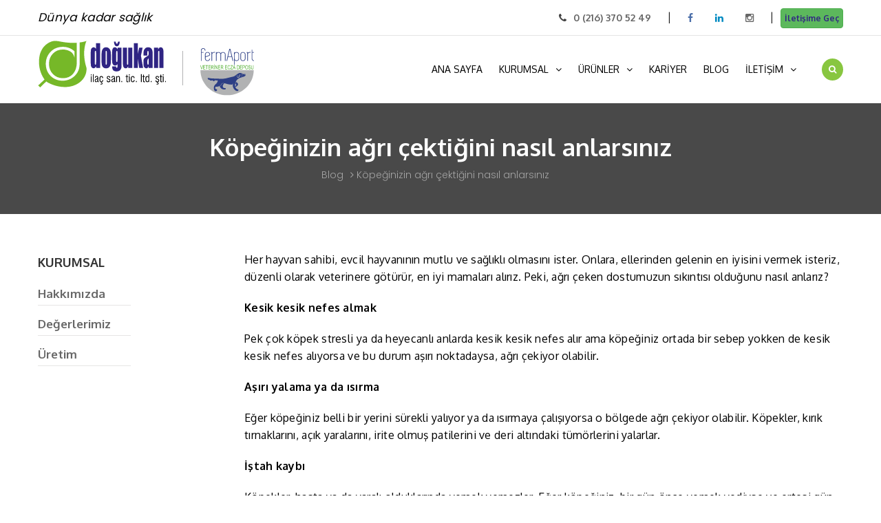

--- FILE ---
content_type: text/html; charset=UTF-8
request_url: https://www.dogukanilac.com/kopeginizin-agri-cektigini-nasil-anlarsiniz
body_size: 5739
content:
<!DOCTYPE html>
<html xmlns="http://www.w3.org/1999/xhtml" lang="tr" xml:lang="tr">
<head>
    <meta charset="utf-8">
    <!--[if IE]><meta http-equiv='X-UA-Compatible' content='IE=edge,chrome=1'><![endif]-->
    <meta name="keywords" content="Pet İlaçları ve Sağlık Ürünleri, Evcil Hayvan Bakımı, Özel Besleme Amaçlı Yemler, Tıbbi Ürünler, Tıbbi Olmayan Ürünler, Evcil Hayvanlar Hastalık Tedavileri, Kedi Bakımı, Köpek Bakımı">
    <meta name="description" content="Her hayvan sahibi, evcil hayvanının mutlu ve sağlıklı olmasını ister. Onlara, ellerinden gelenin en iyisini vermek isteriz, düzenli olarak veterinere götürür, en iyi mamaları alırız. ">
    <title>Köpeğinizin ağrı çektiğini nasıl anlarsınız</title>
    <meta name="author" content="argenova.com.tr">

    <!-- Mobile Specific Metas -->
        <meta name="viewport" content="width=device-width, initial-scale=1, shrink-to-fit=no">
    <!-- Bootstrap  -->
    <link rel="stylesheet" type="text/css" href="https://www.dogukanilac.com/views/assets/stylesheets/bootstrap.css?v=0.0001" >
    <!-- Theme Style -->
    <link rel="stylesheet" type="text/css" href="https://www.dogukanilac.com/views/assets/stylesheets/shortcodes.css?v=0.00003">
    <link rel="stylesheet" type="text/css" href="https://www.dogukanilac.com/views/assets/stylesheets/style.css?v=0.0004">
    <!-- Responsive -->
    <link rel="stylesheet" type="text/css" href="https://www.dogukanilac.com/views/assets/stylesheets/responsive.css?v=123">
    <!-- Colors -->
    <link rel="stylesheet" type="text/css" href="https://www.dogukanilac.com/views/assets/stylesheets/colors/color1.css" id="colors">
    <!-- Animation Style -->
    <!-- <link rel="stylesheet" type="text/css" href="https://www.dogukanilac.com/views/assets/stylesheets/animate.css"> -->
    <!-- Favicon and touch icons  -->
    <link href="https://www.dogukanilac.com/views/assets/icon/fav.png" rel="shortcut icon">
    <!--[if lt IE 9]>
    <script src="https://www.dogukanilac.com/views/assets/javascript/html5shiv.js"></script>
    <script src="https://www.dogukanilac.com/views/assets/javascript/respond.min.js"></script>
    <![endif]-->

    <link rel="canonical" href="https://www.dogukanilac.com/kopeginizin-agri-cektigini-nasil-anlarsiniz"/>

    <link href="https://fonts.googleapis.com/css?family=Oxygen:300,400,700&display=swap" rel="stylesheet">
    <script async src="https://www.googletagmanager.com/gtag/js?id=UA-122836618-13"></script>
    <script>
        window.dataLayer = window.dataLayer || [];
        function gtag(){dataLayer.push(arguments);}
        gtag('js', new Date());
        gtag('config', 'UA-122836618-13');
    </script>
    
</head>

<style>
    .swal-button {
        line-height: unset;
    }
</style>
<body class="header-sticky">
<h1 style="display:none">Doğukan İlaç - Pet İlaçları ve Sağlık Ürünleri</h1>
<div class="boxed">
    <div class="windows8">
        <div class="preload-inner">
            <div class="wBall" id="wBall_1">
                <div class="wInnerBall"></div>
            </div>
            <div class="wBall" id="wBall_2">
                <div class="wInnerBall"></div>
            </div>
            <div class="wBall" id="wBall_3">
                <div class="wInnerBall"></div>
            </div>
            <div class="wBall" id="wBall_4">
                <div class="wInnerBall"></div>
            </div>
            <div class="wBall" id="wBall_5">
                <div class="wInnerBall"></div>
            </div>
        </div>
    </div>
    <div class="header-inner-pages">
        <div class="top">
            <div class="container">
                <div class="row">
                    <div class="col-md-12">
                            <div class="text-information">
                                <p style="font-size: 17px;font-weight: 400;letter-spacing: .32px;font-style: italic"><i>Dünya kadar sağlık</i></p>
                            </div>
                        <div class="right-bar">
                            <ul class="flat-information">
                                                                <li class="phone">
                                    <a href="tel:0(216)3705249" title="Telefon Numarası">0 (216) 370 52 49</a>
                                </li>
                                
                                                                     <li class="facebook">
                                        <a href="https://www.facebook.com/ecosin.efer" title="facebook" target="_blank"><i class="fa fa-facebook"></i><span style="display:none">Facebook</span></a>
                                    </li>
                                
                                                                                                    <li class="linkedin">
                                        <a href="https://www.linkedin.com/company/dogukan-ilac/" title="linkedin" target="_blank"><i class="fa fa-linkedin"></i><span style="display:none">Linkedin</span></a>
                                    </li>
                                                                    <li class="instagram" style="margin-right:5px">
                        <a href="https://www.instagram.com/ecosin.efer" title="instagram" target="_blank"><i class="fa fa-instagram"></i><span style="display:none">Instagram</span></a>
                    </li>
                


                                                                      <li class="iletisim">
                                        <a class="btn btn-success" title="iletisim" href="https://www.dogukanilac.com/iletisim"> İletişime Geç</a>
                                    </li>
                                                            </ul>






                        </div>
                    </div>
                </div>
            </div>
        </div>
    </div><!-- /.header-inner-pages -->
<style>
.call-now-wp{
       display:none
    }
@media only screen and (max-width: 1199px){
 .call-now-wp{
        position: fixed;
        right: 0;
        bottom: 120px;
        display: none;
        height: 36px;
        font-size: 13px;
        font-weight: 500;
        color: rgba(0, 0, 0, 0.6);
        line-height: 35px;
        padding: 0 20px;
        border-radius: 16px;
        background-color: #e4e4e4;
        margin-bottom: 5px;
        margin-right: 5px;
        color: #ffffff;
        background-color: #5e922d;
        z-index: 999;
        display: inline-block;
    }

    .call-now-wp > a{
        color:white;
    }
}

</style>
    <!-- Header -->
    <header id="header" class="header clearfix">
        <div class="container">
            <div class="header-wrap clearfix">
                <div id="logo" class="logo" style="position:relative;">
                    <a href="https://www.dogukanilac.com/" rel="home"  title="Doğukan İlaç">
                        <img src="https://www.dogukanilac.com/views/assets/images/logo.svg" width="186px" height="90px" title="Doğukan İlaç" alt="image">
                    </a>

                    <span style="position: absolute;width: 1px;height: 50px;background: #b1b2b3;right: -25px;top:15px"></span>

                </div><!-- /.logo -->

                <div id="logo" class="logo">
                    <a href="https://www.dogukanilac.com/" rel="home" title="Ana sayfa">
                        <img src="https://www.dogukanilac.com/views/assets/images/logo-2.svg" width="77.78px" height="70px" style="margin-top:10px;" title="FermAport" alt="image">

                    </a>
                </div><!-- /.logo -->
                <div class="nav-wrap">
                    <div class="btn-menu">
                        <span></span>
                    </div><!-- //mobile menu button -->
                    <nav id="mainnav" class="mainnav">
                        <ul class="menu">
                                                            <li class=""><a class=" " href="https://www.dogukanilac.com/#" title="Ana Sayfa">Ana Sayfa</a>
                                                                    </li>
                                                            <li class=""><a class=" sub" href="https://www.dogukanilac.com/hakkimizda" title="KURUMSAL">KURUMSAL</a>
                                                                            <ul class="submenu">
                                                                                            <li><a href="https://www.dogukanilac.com/hakkimizda" title="Hakkımızda">Hakkımızda</a></li>
                                                                                            <li><a href="https://www.dogukanilac.com/degerlerimiz" title="Değerlerimiz">Değerlerimiz</a></li>
                                                                                            <li><a href="https://www.dogukanilac.com/uretim" title="Üretim">Üretim</a></li>
                                                                                    </ul>
                                                                    </li>
                                                            <li class=""><a class=" sub" href="https://www.dogukanilac.com/#" title="ÜRÜNLER">ÜRÜNLER</a>
                                                                            <ul class="submenu">
                                                                                            <li><a href="https://www.dogukanilac.com/tibbi-urunler" title="Tıbbi Ürünler">Tıbbi Ürünler</a></li>
                                                                                            <li><a href="https://www.dogukanilac.com/tibbi-olmayan-urunler" title="Tıbbi Olmayan Ürünler">Tıbbi Olmayan Ürünler</a></li>
                                                                                            <li><a href="https://www.dogukanilac.com/ozel-besleme-amacli-yemler" title="Özel Besleme Amaçlı Yemler">Özel Besleme Amaçlı Yemler</a></li>
                                                                                            <li><a href="https://www.dogukanilac.com/in-vitro-test-kitleri" title="In Vitro Test Kitleri">In Vitro Test Kitleri</a></li>
                                                                                    </ul>
                                                                    </li>
                                                            <li class=""><a class=" " href="https://www.dogukanilac.com/kariyer" title="KARİYER">KARİYER</a>
                                                                    </li>
                                                            <li class=""><a class=" " href="https://www.dogukanilac.com/blog" title="BLOG">BLOG</a>
                                                                    </li>
                                                            <li class=""><a class=" sub" href="https://www.dogukanilac.com/iletisim" title="İLETİŞİM">İLETİŞİM</a>
                                                                            <ul class="submenu">
                                                                                            <li><a href="https://www.dogukanilac.com/iletisim" title="İletişim">İletişim</a></li>
                                                                                            <li><a href="https://www.dogukanilac.com/farmakovijilans" title="Farmakovijilans">Farmakovijilans</a></li>
                                                                                    </ul>
                                                                    </li>
                                                    </ul><!-- /.menu -->
                    </nav><!-- /.mainnav -->
                </div><!-- /.nav-wrap -->

                <div id="s" class="show-search">
                    <a href="#" title="Search"><i class="fa fa-search"></i><span style="display:none">Search</span></a>
                </div><!-- /.show-search -->

                <div class="submenu top-search">
                    <div class="widget widget_search">
                        <form class="search-form" method="POST" action="https://www.dogukanilac.com/Arama">
                            <input type="search" name="aranan" class="search-field" placeholder="Aranacak Kelime…" required>
                            <input type="submit" class="search-submit">
                        </form>
                    </div>
                </div>
            </div><!-- /.header-inner -->
        </div>
    </header><!-- /.header -->

   <style>
.detailul ul li{
    list-style: disc inside;
}</style>
    <div class="page-title parallax parallax4" style="background-position: 50% 88px;">
        <div class="overlay"></div>
        <div class="container">
            <div class="row">
                <div class="col-md-12">
                    <div class="page-title-heading">
                        <h1 class="title">Köpeğinizin ağrı çektiğini nasıl anlarsınız</h1>
                    </div><!-- /.page-title-heading -->
                    <div class="breadcrumbs">
                        <ol itemscope itemtype="http://schema.org/BreadcrumbList">
                            <li itemprop="itemListElement" itemscope itemtype="http://schema.org/ListItem">
                                <a itemscope itemtype="http://schema.org/Thing" itemprop="item"
                                   href="https://www.dogukanilac.com/bizden-haberler" title="Blog">
                                    <span itemprop="name">Blog</span>
                                </a>
                                <meta itemprop="position" content="2"/>
                            </li>
                            <li itemprop="itemListElement" itemscope itemtype="http://schema.org/ListItem">
                                <a itemscope itemtype="http://schema.org/Thing" itemprop="item"
                                   href="https://www.dogukanilac.com/bizden-haberler/Köpeğinizin ağrı çektiğini nasıl anlarsınız" title="Köpeğinizin ağrı çektiğini nasıl anlarsınız">
                                    <span itemprop="name">Köpeğinizin ağrı çektiğini nasıl anlarsınız</span>
                                </a>
                                <meta itemprop="position" content="3"/>
                            </li>
                        </ol>
                    </div><!-- /.breadcrumbs -->
                </div><!-- /.col-md-12 -->
            </div><!-- /.row -->
        </div><!-- /.container -->
    </div>

    <section class="main-content blog-posts flat-row course-list have-sidebar">
        <div class="container">
            <div class="row">
                <div class="col-md-12 col-xs-12">
                    <div class="about-us" data-effect="fadeIn">
                        <div class="col-md-3">
                            <div class="sidebar" style="width: 100%">
                                <div class="widget widget-categories">
                                    <h5 class="widget-title">KURUMSAL</h5>
                                    <ul>
                                                                                    <li>
                                                <a href="https://www.dogukanilac.com/hakkimizda"
                                                   class="">Hakkımızda</a>
                                            </li>
                                                                                    <li>
                                                <a href="https://www.dogukanilac.com/degerlerimiz"
                                                   class="">Değerlerimiz</a>
                                            </li>
                                                                                    <li>
                                                <a href="https://www.dogukanilac.com/uretim"
                                                   class="">Üretim</a>
                                            </li>
                                                                            </ul>
                                </div>
                            </div>
                        </div>
                        <div class="col-md-9 detailul" style="letter-spacing: .3px;font-weight: 400;font-size: 16px;line-height: 25px;">
                             <p>Her hayvan sahibi, evcil hayvanının mutlu ve sağlıklı olmasını ister. Onlara, ellerinden gelenin en iyisini         vermek isteriz, düzenli olarak veterinere götürür, en iyi mamaları alırız. Peki, ağrı çeken dostumuzun sıkıntısı         olduğunu nasıl anlarız?</p>     <p><span style="font-weight: bold;">Kesik kesik nefes almak</span></p>     <p>Pek çok köpek stresli ya da heyecanlı anlarda kesik kesik nefes alır ama köpeğiniz ortada bir sebep yokken de         kesik kesik nefes alıyorsa ve bu durum aşırı noktadaysa, ağrı çekiyor olabilir.</p>     <p><span style="font-weight: bold;">Aşırı yalama ya da ısırma</span></p>     <p>Eğer köpeğiniz belli bir yerini sürekli yalıyor ya da ısırmaya çalışıyorsa o bölgede ağrı çekiyor olabilir.         Köpekler, kırık tırnaklarını, açık yaralarını, irite olmuş patilerini ve deri altındaki tümörlerini         yalarlar.</p>     <p><span style="font-weight: bold;">İştah kaybı</span></p>     <p>Köpekler, hasta ya da yaralı olduklarında yemek yemezler. Eğer köpeğiniz, bir gün önce yemek yediyse ve ertesi         gün yemek yemeyi reddettiyse bunun nedeni ağrı olabilir.</p>     <p><span style="font-weight: bold;">Topallamak</span></p>     <p>Bir köpeğin topallaması, ağrı ve rahatsızlığın göstergesidir. Bir köpek, eklem iltihabı, kas ağrısı, ligamentte         oluşan bir zarar, sırt ağrısı, tutukluk, boyun ağrısı, eklem ağrısı ya da kırık kemik yüzünden         topallayabilir.</p>     <p><span style="font-weight: bold;">Salya akıtmak</span></p>     <p>Salya akıtmak, karındaki ağrının ya da mide bulantısının belirtisi olabilir. Aşırı salya akması köpeğinizin         stresli ve çok ağrılı olduğunun belirtisidir. Şişkinlik, karında ciddi bir sorun olduğunu gösterir. Böyle bir         durumda dostunuzu derhal veterinere götürün.</p>     <p><span style="font-weight: bold;">Davranış değişimleri</span></p>     <p>Ağrı içindeki köpekler agresifleşebilirler. Yanına yaklaşınca hırlayabilir, saldırabilirler. Ağrı yaşayan bazı         köpekler ise depresif olabilirler ve sessizleşebilirler. Normalden daha fazla uyumak, saklanmak ve         ilgisizleşmesi de ağrı belirtisidir.</p>     <p>Bir köpeğin ağrısı olduğunu fark etmek için öncelikle köpeğinizin karakterini biliyor olmasınız. Eğer köpeğiniz         normalde davranmadığı gibi davranıyorsa ve yukarıdaki belirtilerden birini ya da bazılarını gösteriyorsa asla         kendi başınıza köpeğinize ilaç vermeye çalışmayın ve mutlaka veterinerinizle görüşün. Bazı ağrı kesiciler         köpeklerde mide kanamasına neden olabilirler.</p>    
                        </div>
                    </div><!-- /.flat-tabs -->
                </div><!-- /col-md-12 -->
            </div><!-- /.row -->
        </div><!-- /.container -->
    </section>
    <!-- Footer -->
    <footer class="footer">
        <div class="footer-widgets">
            <div class="container">
                <div class="row">
                    <div class="col-md-3">
                        <div class="widget widget-text">
                            <img src="https://www.dogukanilac.com/views/assets/images/logo-footer.svg" width="242.06px" height="90px" alt="Doğukan İlaç - Pet İlaçları ve Sağlık Ürünleri" title="Doğukan İlaç - Pet İlaçları ve Sağlık Ürünleri">
                            <ul>
                                <li class="address">Haramidere Sanayi Sitesi B Blok No:107
BEYLİKDÜZÜ / İSTANBUL</li>                                <li class="phone"><a href="tel:0(216)3705249" title="0 (216) 370 52 49">0 (216) 370 52 49</a></li>                                <li class="email"><a href="/cdn-cgi/l/email-protection#0d64636b624d69626a78666c6364616c6e236e6260" title="info@dogukanilac.com"><span class="__cf_email__" data-cfemail="3950575f56795d565e4c5258575055585a175a5654">[email&#160;protected]</span></a></li>                            </ul>
                        </div><!-- /.widget -->
                    </div>

                    <div class="col-md-4">
                        <div class="widget widget_tweets clearfix">
                            <h4 class="widget-title">Ürünler</h4>
                            <ul class="link-left">
                                                                                                                                            <li>
                                            <a href="https://www.dogukanilac.com/tibbi-olmayan-urunler" title="Tıbbi Olmayan Ürünler">Tıbbi Olmayan Ürünler</a>
                                        </li>
                                                                                                                                                                                    <li>
                                            <a href="https://www.dogukanilac.com/tibbi-urunler" title="Tıbbi Ürünler">Tıbbi Ürünler</a>
                                        </li>
                                                                                                                                                                                    <li>
                                            <a href="https://www.dogukanilac.com/ozel-besleme-amacli-yemler" title="Özel Besleme Amaçlı Yemler">Özel Besleme Amaçlı Yemler</a>
                                        </li>
                                                                                                                                                                                    <li>
                                            <a href="https://www.dogukanilac.com/in-vitro-test-kitleri" title="In Vitro Test Kitleri">In Vitro Test Kitleri</a>
                                        </li>
                                                                                                                                    </ul>
                            <ul class="link-right">
                                                                                                                                                                                                                                                                                                                                                                                                                                                                                                                            </ul>
                        </div><!-- /.widget-recent-tweets -->
                    </div><!-- /.col-md-2 -->

                    <div class="col-md-5">
                        <div class="widget widget_recent-courses">
                            <h4 class="widget-title">Şirket Profili</h4>
                          DOĞUKAN İLAÇ; 2011 yılında tamamen yerli sermaye ile aynı isimli şirketler grubunun veteriner sağlık ürünleri sektörüne yatırımı ile kurulmuştur. Yerli üretimin yanısıra dünyanın birçok ülkesinde veteriner hekimlerce kullanılan farklı endikasyonlardaki ürünlerin ruhsatlanarak hekimlerimizin kullanımına sunulması amacıyla yurtdışı üreticiler ile de işbirliği yapılmış, dünya ile aynı anda bu ürünlerin kullanımının sağlanması planlanmıştır.
                        </div><!-- /.widget-quick-contact -->
                    </div><!-- /.col-md-4-->

                </div><!-- /.row -->
            </div><!-- /.container -->
        </div><!-- /.footer-widgets -->
    </footer>

    <a class="go-top" href="#" title="go-top">
        <i class="fa fa-chevron-up"></i>
    </a>


    <!-- Bottom -->
    <div class="bottom">
        <div class="container">
            <ul class="flat-socials-v1">
                                <li class="facebook">
                    <a href="https://www.facebook.com/ecosin.efer" target="_blank" title="https://www.facebook.com/ecosin.efer"><i class="fa fa-facebook"></i><span style="display:none">Facebook</span></a>
                </li>
                
                                                    <li class="linkedin">
                        <a href="https://www.linkedin.com/company/dogukan-ilac/" target="_blank" title="https://www.linkedin.com/company/dogukan-ilac/"><i class="fa fa-linkedin"></i><span style="display:none">Linkedin</span></a>
                    </li>
                                                    <li class="instagram">
                        <a href="https://www.instagram.com/ecosin.efer" target="_blank" title="https://www.instagram.com/ecosin.efer"><i class="fa fa-instagram"></i><span style="display:none">Instagram</span></a>
                    </li>
                

            </ul>
            <div class="row">
                <div class="container-bottom">
                    <div class="copyright">
                        <p>
                            Copyright © 2026. Tüm hakları saklıdır.
                            <a href="https://www.argenova.com.tr" target="_blank" style="float: right" title="Argenova Teknoloji">
                                <img src="https://www.dogukanilac.com/views/assets/argenova.png" width="21px" height="21px" alt="Argenova Teknoloji" title="Argenova Teknoloji">
                            </a>
                        </p>
                    </div>
                </div><!-- /.container-bottom -->
            </div><!-- /.row -->
        </div><!-- /.container -->
    </div>
</div><!-- /. boxed -->


<!-- Javascript -->
<script data-cfasync="false" src="/cdn-cgi/scripts/5c5dd728/cloudflare-static/email-decode.min.js"></script><script src="https://www.dogukanilac.com/views/assets/javascript/jquery.min.js?v=0.00001"></script>
<script src="https://www.dogukanilac.com/views/assets/javascript/bootstrap.min.js?v=0.0001"></script>
<script src="https://www.dogukanilac.com/views/assets/javascript/jquery.easing.js"></script>
<script src="https://www.dogukanilac.com/views/assets/javascript/owl.carousel.js"></script>
<script src="https://www.dogukanilac.com/views/assets/javascript/jquery-waypoints.js"></script>
<script src="https://www.dogukanilac.com/views/assets/javascript/jquery-countTo.js"></script>
<script src="https://www.dogukanilac.com/views/assets/javascript/parallax.js"></script>
<script src="https://www.dogukanilac.com/views/assets/javascript/jquery.cookie.js"></script>
<script src="https://www.dogukanilac.com/views/assets/javascript/jquery-validate.js"></script>
<script src="https://www.dogukanilac.com/views/assets/javascript/main.js?v=0.0001"></script>

<!-- Revolution Slider -->
<script src="https://www.dogukanilac.com/views/assets/javascript/jquery.themepunch.tools.min.js"></script>
<script src="https://www.dogukanilac.com/views/assets/javascript/jquery.themepunch.revolution.min.js?v=0.00001"></script>
<script src="https://www.dogukanilac.com/views/assets/javascript/slider.js?v=0.00001"></script>
<script src="https://unpkg.com/sweetalert/dist/sweetalert.min.js"></script>

<script defer src="https://static.cloudflareinsights.com/beacon.min.js/vcd15cbe7772f49c399c6a5babf22c1241717689176015" integrity="sha512-ZpsOmlRQV6y907TI0dKBHq9Md29nnaEIPlkf84rnaERnq6zvWvPUqr2ft8M1aS28oN72PdrCzSjY4U6VaAw1EQ==" data-cf-beacon='{"version":"2024.11.0","token":"df2cd8706e7f411eb1eee4a5a574b18f","r":1,"server_timing":{"name":{"cfCacheStatus":true,"cfEdge":true,"cfExtPri":true,"cfL4":true,"cfOrigin":true,"cfSpeedBrain":true},"location_startswith":null}}' crossorigin="anonymous"></script>
</body>
</html>


--- FILE ---
content_type: text/css
request_url: https://www.dogukanilac.com/views/assets/stylesheets/shortcodes.css?v=0.00003
body_size: 4634
content:
.flat-accordion .toggle-content > div, .flat-contact-form .wrap-type-input, .flat-course-images li, .flat-hover-zoom .entry-image, .wrap-flat-grid, .wrap-grid {
    overflow: hidden
}

.flat-row {
    clear: both;
    display: block;
    position: relative;
    padding: 93px 0 92px
}

.flat-button, .flat-tabs ul.menu-tab li {
    display: inline-block
}

.flat-row.row-bg {
    background-color: #fcfcfc
}

.flat-row.pad-top-134 {
    padding-top: 134px
}

.flat-row.pad-top-100 {
    padding-top: 40px;
}

.flat-row.pad-bottom-100 {
    padding-bottom: 100px
}

.flat-row.pad-bottom-30 {
    padding-bottom: 30px
}

.pad-top-96 {
    padding-top: 96px
}

.fr {
    float: right
}

.mgbt-36 {
    margin-bottom: 36px
}

.mgbt-17 {
    margin-bottom: 17px
}

.mgbt-48 {
    margin-bottom: 48px
}

.mgbt-26 {
    margin-bottom: 26px
}

.flat-grid {
    margin: 0 -15px
}

.flat-col-four, .flat-col-half, .flat-col-six, .flat-col-three {
    padding: 0 15px;
    float: left
}

.flat-offset {
    margin-right: 8.333333333333333%
}

.flat-col-half {
    width: 50%
}

.flat-col-three {
    width: 33.333333333333336%
}

.flat-col-four {
    width: 25%
}

.flat-col-six {
    width: 50%
}

.flat-grid.margin20px {
    margin: 0 -20px
}

.flat-grid.margin20px .flat-col-four, .flat-grid.margin20px .flat-col-half, .flat-grid.margin20px .flat-col-three {
    padding: 0 20px 40px;
    float: left
}

.flat-lh-28 {
    line-height: 28px
}

.read-more, .read-more:after {
    color: #ffaa30;
    -webkit-transition: all .3s ease-in-out;
    -moz-transition: all .3s ease-in-out;
    -ms-transition: all .3s ease-in-out;
    -o-transition: all .3s ease-in-out;
    transition: all .3s ease-in-out
}

.contact-content, .flat-button {
    -webkit-transition: all .3s ease-in-out;
    -moz-transition: all .3s ease-in-out;
    -ms-transition: all .3s ease-in-out;
    -o-transition: all .3s ease-in-out
}

.read-more:after {
    content: "\f178";
    font-family: FontAwesome;
    padding-left: 10px
}

.read-more:hover {
    color: #333
}

.read-more:hover:after {
    color: #333;
    padding-left: 15px
}

.wrap-grid {
    margin: 0 -10px
}

.col-half {
    width: 48.29059829059829%;
    float: left;
    background-color: #feb800;
    margin: 0 .854700854700855%
}

.bg-color-red {
    background-color: #f96868
}

.flat-button.bg-orange, .flat-button:hover {
    background: #88c640;
    border-color: #88c740;
}

.col-last {
    margin-right: 0
}

.wrap-flat-grid {
    margin: 0 -15px
}

.col-four, .col-three {
    margin: 0 1.282051282051282%;
    float: left
}

.col-three {
    width: 30.76923076923077%
}

.col-four {
    width: 22.43589743589744%
}

.flat-no-pdr {
    padding-right: 0
}

.flat-no-pdl {
    padding-left: 0
}

.flat-no-pd {
    padding: 0
}

.flat-button {
    color: #fff;
    font-weight: 400;
    line-height: 46px;
    padding: 0 17px;
    text-transform: uppercase;
    position: relative;
    border: 2px solid #fff;
    font-size: 14px;
    font-family: Montserrat, sans-serif;
    transition: all .3s ease-in-out;
    border-radius: 2px
}

.flat-button:hover {
    color: #fff
}

.flat-button.orange {
    color: #302483 !important;
    border-color: #88c640;
    background: #88c640;
}

.flat-button.orange:hover {
    color: #fff
}

.flat-button.bg-orange:hover {
    background-color: #222;
    border-color: #222;
    color: #fff
}

.flat-button.blue {
    background-color: #428bdc;
    border-color: #428bdc;
    color: #fff
}

.flat-button.blue:hover {
    background: #ffaa30;
    border-color: #ffaa30
}

.flat-title-section {
    position: relative;
    margin-bottom: 49px;
    padding-bottom: 15px
}

.flat-title-section h1 {
    margin-bottom: 0
}

.flat-title-section:after { /* content:''; */
    position: absolute;
    bottom: 0;
    width: 35px;
    height: 1px;
    background: #333;
    left: 0;
}

.flat-contact-form label.error {
    font-size: 11px;
    font-style: italic;
    color: #ffaa30;
    margin-top: -15px
}

.comment-respond.style2 input[type=text] {
    margin-bottom: 30px
}

.contact .comment-form .name-container, .flat-contact-form .input-wrap.name {
    width: 32%;
    float: left;
    margin-right: 2%
}

.flat-contact-form .input-wrap::before, .flat-contact-form .textarea-wrap:before {
    content: "\f007";
    font-family: FontAwesome;
    font-size: 14px;
    line-height: 23px;
    position: absolute;
    top: 13px;
    left: 15px;
    color: #bcbcbc
}

.contact-content .details h5, .flat-tabs ul.menu-tab li a {
    font-family: montserrat, sans-serif
}

.flat-contact-form textarea {
    padding: 16px 21px;
    height: 200px;
    margin-bottom: 23px;
    max-width: 669px
}

.flat-contact-form.style2 input[type=text], .fßlat-contact-form.style2 input[type=email] {
    padding-left: 45px;
    padding-top: 15px
}

.flat-contact-form.style2 #name {
    padding-left: 36px
}

.flat-contact-form.style2 textarea {
    max-width: 100%;
    height: 220px;
    padding-left: 44px
}

.flat-contact-form.style2 .input-wrap::before, .flat-contact-form.style2 .textarea-wrap:before {
    top: 14px;
    left: 19px
}

.flat-contact-form .submit-wrap button {
    padding-right: 24px;
    padding-left: 26px
}

.flat-contact-form .textarea-wrap:before {
    content: "\f075"
}

.flat-contact-form .input-wrap.Subject:before {
    content: "\f084"
}

.flat-contact-form .input-wrap.email:before {
    content: "\f0e0"
}

.contact .comment-form .email-container, .flat-contact-form .input-wrap.email {
    float: left;
    width: 32%
}

.contact .comment-form .subject-container, .flat-contact-form .input-wrap.Subject {
    float: right;
    width: 32%
}

.flat-contact-form .input-wrap, .flat-contact-form .textarea-wrap {
    position: relative
}

.contact-content {
    text-align: center;
    border: 2px solid #e5e5e5;
    transition: all .3s ease-in-out
}

.contact-content:hover {
    -webkit-box-shadow: 0 0 15px rgba(0, 0, 0, .06);
    -moz-box-shadow: 0 0 15px rgba(0, 0, 0, .06);
    -ms-box-shadow: 0 0 15px rgba(0, 0, 0, .06);
    -o-box-shadow: 0 0 15px rgba(0, 0, 0, .06);
    box-shadow: 0 0 15px rgba(0, 0, 0, .06);
    -webkit-transform: translateY(-10px);
    -moz-transform: translateY(-10px);
    -ms-transform: translateY(-10px);
    -o-transform: translateY(-10px);
    transform: translateY(-10px)
}

.contact-content .contact-address {
    padding: 10px 40px;
    position: relative
}

.contact-address .style1 img {
    margin-top: -55px
}

.contact-address .style1 img:before {
    content: "";
    position: absolute;
    top: 0;
    left: 0;
    width: 90px;
    height: 90px;
    background: #ff0;
    border: 1px solid #000
}

.contact-content .details h5 {
    font-size: 20px;
    color: #333;
    line-height: 25px;
    margin-bottom: 17px
}

.contact-content .details p {
    margin-bottom: 1px
}

.title-pd135 .box-title {
    padding-right: 135px
}

.flat-tabs ul.menu-tab {
    overflow: hidden;
    position: relative;
    margin-bottom: 50px
}

.flat-tabs ul.menu-tab:after {
    position: absolute;
    left: 0;
    top: 50%;
    width: 100%;
    height: 2px;
    background-color: #eee;
    content: "";
    z-index: 2
}

.flat-tabs ul.menu-tab li a {
    position: relative;
    z-index: 10;
    background-color: #fff;
    width: 70px;
    height: 70px;
    line-height: 70px;
    text-align: center;
    border: 2px solid #eee;
    list-style-type: none;
    border-radius: 50%;
    margin-right: 200px;
    display: block
}

.flat-tabs ul.menu-tab li a:after, .flat-tabs ul.menu-tab li a:before {
    width: 20px;
    height: 2px;
    background-color: #fff;
    content: "";
    top: 50%;
    left: -22px;
    position: absolute
}

.flat-tabs ul.menu-tab li a:after {
    left: 100%;
    margin-left: 2px
}

.flat-tabs ul.menu-tab li a:hover, .flat-tabs ul.menu-tab li.active a {
    border: 2px solid #ffaa30;
    background-color: #ffaa30;
    color: #fff
}

.flat-tabs ul.menu-tab li:last-child a {
    margin-right: 0
}

.flat-tabs ul.menu-tab li a {
    font-weight: 700;
    color: #999;
    font-size: 16px
}

.flat-tabs .flat-title {
    margin-bottom: 34px
}

.flat-tabs .content-tab .text-tab {
    width: 59.82905982905983%;
    float: left;
    padding-right: 60px;
    padding-top: 5px
}

.flat-tabs .content-tab .images-tab {
    width: 40.17094017094017%;
    float: left
}

.flat-tabs .content-tab p {
    margin-bottom: 20px
}

ul.flat-list {
    padding: 0 0 0 22px;
    margin: 0
}

ul.flat-list li {
    padding: 6px 0 6px 24px;
    position: relative
}

ul.flat-list li:before {
    position: absolute;
    left: 0;
    top: 4px;
    font-family: FontAwesome;
    content: "\f00c";
    font-size: 14px;
    color: #333
}

.course-single .course-entry .curriculum-section .title {
    padding-top: 40px
}

ul.curriculum li.section {
    margin-bottom: 30px;
    border: 1px solid #e5e5e5;
    padding: 38px 28px 14px;
    background: #fdfdfd
}

ul.curriculum li.section .section-title {
    margin-bottom: 26px;
    word-spacing: 1px;
    letter-spacing: -.2px
}

ul.curriculum li ul.section-content li.course-lesson {
    border-top: 1px solid #e5e5e5;
    line-height: 65px;
    counter-increment: step-counter
}

ul.curriculum li ul.section-content li.course-lesson:before {
    content: counter(step-counter) ".";
    margin-right: 5px;
    font-size: 13px;
    font-weight: 700;
    color: #333;
    font-family: poppins, sans-serif
}

ul.curriculum li ul.section-content li.course-lesson i {
    font-size: 13px;
    color: #697ea4;
    padding-right: 9px
}

ul.curriculum li ul.section-content li.course-lesson .index.index1 {
    padding-right: 60px
}

ul.curriculum li ul.section-content li.course-lesson .lesson-title {
    font-size: 13px;
    padding-right: 12px
}

ul.curriculum li ul.section-content li.course-lesson .lesson-title:hover {
    color: #ffaa30
}

ul.curriculum li ul.section-content li.course-lesson .lesson-preview {
    display: inline-block;
    color: #fff;
    font-size: 12px;
    line-height: 24px;
    border-radius: 2px;
    -webkit-transition: all .3s ease-in-out;
    -moz-transition: all .3s ease-in-out;
    -ms-transition: all .3s ease-in-out;
    -o-transition: all .3s ease-in-out;
    transition: all .3s ease-in-out;
    background: #428bdc;
    padding: 0 12px
}

ul.curriculum li ul.section-content li.course-lesson span.lesson-preview {
    background: #c3c3c3;
    margin-left: 4px;
    padding-right: 16px
}

ul.curriculum li ul.section-content li.course-lesson a.lesson-preview:hover {
    background: #ffaa30
}

ul.curriculum li ul.section-content li.course-lesson .meta {
    float: right
}

ul.curriculum li ul.section-content li.course-lesson .fr {
    padding-right: 12px
}

ul.curriculum li ul.section-content li.course-lesson .fr a, ul.curriculum li ul.section-content li.course-lesson .fr span {
    position: relative;
    padding-left: 17px;
    margin-left: 15px
}

ul.curriculum li ul.section-content li.course-lesson .fr a:before, ul.curriculum li ul.section-content li.course-lesson .fr span:before {
    font-family: FontAwesome;
    font-size: 13px;
    left: 0;
    position: absolute
}

ul.curriculum li ul.section-content li.course-lesson .attrachment:before {
    content: "\f1c1"
}

ul.curriculum li ul.section-content li.course-lesson .attrachment-video:before {
    content: "\f144"
}

ul.curriculum li ul.section-content li.course-lesson .duration:before {
    content: "\f017"
}

ul.curriculum li ul.section-content li.course-lesson .question:before {
    content: "\f059"
}

.flat-accordion .flat-toggle {
    padding-left: 58px;
    border: 2px solid #e5e5e5;
    position: relative;
    margin-bottom: 10px
}

.flat-accordion .toggle-content {
    font-size: 14px;
    line-height: 25px
}

.flat-accordion .toggle-content .faq-img {
    float: left;
    margin-right: 30px;
    margin-top: 7px
}

.flat-accordion .toggle-content > div p {
    margin-bottom: 10px
}

.flat-toggle:before {
    position: absolute;
    left: 22px;
    top: 14px;
    content: "";
    width: 14px;
    border: 2px solid #ffaa30;
    background: #ffaa30;
    height: 14px;
    -webkit-border-radius: 50%;
    -moz-border-radius: 50%;
    -ms-border-radius: 50%;
    -o-border-radius: 50%;
    border-radius: 50%
}

.flat-accordion .flat-toggle h6.toggle-title {
    position: relative;
    cursor: pointer;
    color: #424242;
    line-height: 46px;
    margin-bottom: 0
}

.flat-accordion .flat-toggle h6.toggle-title:after {
    position: absolute;
    left: -34px;
    top: 20px;
    content: "";
    width: 10px;
    height: 2px;
    background-color: #fff
}

.flat-accordion .flat-toggle h6.toggle-title:before {
    position: absolute;
    left: -30px;
    top: 16px;
    content: "";
    width: 2px;
    height: 10px;
    background-color: #fff
}

.flat-accordion .flat-toggle h6.toggle-title.active:before {
    display: none
}

.flat-accordion .flat-toggle .toggle-content {
    display: none;
    margin-left: -5px;
    padding: 10px 22px 20px 0
}

.border-white input[type=password], .border-white input[type=datetime], .border-white input[type=datetime-local], .border-white input[type=date], .border-white input[type=month], .border-white input[type=time], .border-white input[type=week], .border-white input[type=number], .border-white input[type=url], .border-white input[type=search], .border-white input[type=tel], .border-white input[type=color], .border-white input[type=text], .border-white input[type=email], .border-white select, .border-white textarea {
    border-color: #eee;
    background-color: transparent
}

.border-white input:-moz-placeholder, .border-white input::-moz-placeholder, .border-white textarea:-moz-placeholder, .border-white textarea::-moz-placeholder {
    color: #fff;
    opacity: 1
}

.border-white input:-ms-input-placeholder {
    color: #fff
}

.border-white input::-webkit-input-placeholder, .border-white textarea::-webkit-input-placeholder {
    color: #fff;
    opacity: 1
}

.border-large input[type=password], .border-large input[type=datetime], .border-large input[type=datetime-local], .border-large input[type=date], .border-large input[type=month], .border-large input[type=time], .border-large input[type=week], .border-large input[type=number], .border-large input[type=url], .border-large input[type=search], .border-large input[type=tel], .border-large input[type=color], .border-large input[type=text], .border-large input[type=email], .border-large select, .border-large textarea {
    border-width: 2px
}

.border-radius input[type=password], .border-radius input[type=datetime], .border-radius input[type=datetime-local], .border-radius input[type=date], .border-radius input[type=month], .border-radius input[type=time], .border-radius input[type=week], .border-radius input[type=number], .border-radius input[type=url], .border-radius input[type=search], .border-radius input[type=tel], .border-radius input[type=color], .border-radius input[type=text], .border-radius input[type=email], .border-radius select {
    -webkit-border-radius: 50px;
    -moz-border-radius: 50px;
    -o-border-radius: 50px;
    border-radius: 50px
}

.field-large input[type=password], .field-large input[type=datetime], .field-large input[type=datetime-local], .field-large input[type=date], .field-large input[type=month], .field-large input[type=time], .field-large input[type=week], .field-large input[type=number], .field-large input[type=url], .field-large input[type=search], .field-large input[type=tel], .field-large input[type=color], .field-large input[type=text], .field-large input[type=email] {
    height: 60px
}

.text-large input[type=password], .text-large input[type=datetime], .text-large input[type=datetime-local], .text-large input[type=date], .text-large input[type=month], .text-large input[type=time], .text-large input[type=week], .text-large input[type=number], .text-large input[type=url], .text-large input[type=search], .text-large input[type=tel], .text-large input[type=color], .text-large input[type=text], .text-large input[type=email], .text-large select, .text-large textarea {
    text-transform: uppercase;
    font-weight: 700;
    text-align: center
}

.flat-counter .numb-count {
    font-family: Montserrat, sans-serif;
    font-size: 65px;
    line-height: 65px;
    color: #FFAA30;
    margin-bottom: 11px
}

.flat-counter .numb-count.percent {
    position: relative
}

.flat-counter .numb-count.percent:after {
    position: absolute;
    right: 127px;
    top: -10px;
    content: "%";
    font-size: 40px;
    color: #FFAA30
}

.flat-counter .name-count {
    font-family: montserrat, sans-serif;
    font-size: 18px;
    color: #fff;
    margin-bottom: 18px
}

.flat-counter .desc-count {
    color: #fff;
    -ms-filter: "progid:DXImageTransform.Microsoft.Alpha(Opacity=30)";
    filter: alpha(opacity=30);
    opacity: .3;
    line-height: 22px
}

.flat-contact .mail {
    font-size: 30px;
    line-height: 30px;
    color: #fff
}

.flat-contact .phcol {
    font-size: 60px;
    line-height: 60px;
    color: #f96868;
    font-weight: 900;
    margin-bottom: 24px
}

.flat-contact .address {
    font-size: 24px;
    line-height: 24px;
    color: #4d4d4d
}

.flat-course {
    border-radius: 3px;
    padding-left: 0;
    padding-bottom: 15px
}

.flat-course .flat-button.orange {
    line-height: 41px;
    font-size: 12px;
    color: #333;
    padding: 0 26px
}

.flat-course img {
    width: 100%
}

.flat-course .course-meta.review li {
    margin-right: 14px
}

.flat-course .course-meta li {
    display: inline-block;
    margin-right: 45px;
    color: #999;
    position: relative;
    font-size: 12px
}

.flat-course .course-meta.desc li:after {
    width: 1px;
    height: 40px;
    background-color: #e5e5e5;
    position: absolute;
    content: "";
    right: -30px;
    top: 0
}

.flat-course .course-meta.desc li:last-child {
    margin-right: 0
}

.flat-course .course-meta.desc li:last-child:after {
    content: none
}

.flat-course .course-meta.review {
    margin-bottom: 17px
}

.flat-course .course.meta.review li {
    padding-right: 11px;
    padding-left: 0
}

.flat-course .course-meta.review li .thumb img {
    width: 40px;
    border-radius: 40px
}

.flat-course .course-meta.desc li h6 {
    margin-bottom: 6px
}

.flat-course .course-content {
    position: relative;
    padding: 28px 29px 24px;
    border-left: 1px solid #e5e5e5;
    border-right: 1px solid #e5e5e5;
    border-bottom: 3px solid #e5e5e5;
    box-shadow: 0 2px 0 0 rgba(229, 229, 229, 1);
    line-height: 22px
}

.flat-course .course-content p:last-of-type {
    margin-bottom: 28px
}

.flat-course .course-content h4 {
    margin-bottom: 9px;
    font-weight: 700;
    line-height: 24px
}

.flat-course .course-content .price {
    line-height: 32px;
    color: #fff;
    padding: 0 15px;
    position: absolute;
    right: -7px;
    top: 22px;
    background: #428bdc;
    font-size: 17px
}

.flat-course .course-content .price:after, .flat-course .course-content .price:before {
    content: '';
    width: 0;
    height: 0;
    top: 0;
    right: 0;
    border-top: 7px solid transparent !important;
    border-left: 7px solid #428bdc;
    position: absolute;
    transform: translateY(-100%);
    -moz-transform: translateY(-100%);
    -ms-transform: translateY(-100%);
    -webkit-transform: translateY(-100%);
    -o-transform: translateY(-100%)
}

.flat-course .course-content .price:after {
    border-color: #000;
    opacity: .2
}

.review-stars i {
    color: #ffaa30;
    font-size: 14px
}

.flat-respond-form.short .input-wrap {
    width: 49.5%;
    margin-right: 1%;
    float: left
}

.flat-respond-form .input-wrap {
    width: 100%
}

.flat-respond-form div {
    margin-bottom: 20px
}

.flat-respond-form .input-wrap.last {
    margin-right: 0
}

.flat-respond-form input:-moz-placeholder, .flat-respond-form input::-moz-placeholder, .flat-respond-form textarea:-moz-placeholder, .flat-respond-form textarea::-moz-placeholder {
    opacity: 1
}

.flat-respond-form input::-webkit-input-placeholder, .flat-respond-form textarea::-webkit-input-placeholder {
    opacity: 1
}

.flat-respond-form .textarea-wrap textarea {
    resize: ncol
}

.flat-respond-form .input-wrap input, .flat-respond-form .textarea-wrap textarea {
    background: rgba(0, 0, 0, .1);
    width: 100%;
    border: ncol;
    border-bottom: 3px solid rgba(0, 0, 0, .1);
    padding: 10px;
    -webkit-box-shadow: 0 1px 1px rgba(0, 0, 0, .1) inset;
    -moz-box-shadow: 0 1px 1px rgba(0, 0, 0, .1) inset;
    -ms-box-shadow: 0 1px 1px rgba(0, 0, 0, .1) inset;
    -o-box-shadow: 0 1px 1px rgba(0, 0, 0, .1) inset;
    box-shadow: 0 1px 1px rgba(0, 0, 0, .1) inset;
    -webkit-border-radius: 3px;
    -moz-border-radius: 3px;
    -o-border-radius: 3px;
    border-radius: 3px
}

.flat-respond-form input:focus, .flat-respond-form textarea:focus {
    border: 1px solid #f96868;
    outline: 0
}

.flat-respond-form textarea {
    height: auto
}

.flat-respond-form .flat-button {
    background-color: #f1c40f
}

.flat-respond-form label.error {
    color: #f96868;
    font-style: italic;
    font-size: 13px;
    line-height: 30px
}

.flat-respond-form input.error, .flat-respond-form textarea.error {
    border: 1px solid #f96868
}

.flat-respond-form .loading {
    display: inline-block;
    width: 16px;
    height: 16px;
    background: url(../images/ajax-loader.gif) center center no-repeat
}

.portfolio-filter {
    margin-bottom: 33px;
    text-align: center
}

.porfolio-filter li a, .portfolio-filter li {
    display: inline-block
}

.portfolio-filter li a {
    font-size: 16px;
    line-height: 16px;
    color: #b1b1b1;
    padding-right: 32px;
    position: relative;
    font-family: Montserrat, sans-serif
}

.portfolio-filter li.active a {
    color: #333
}

.portfolio-filter li:last-child a {
    padding-right: 0
}

.portfolio-filter li:not(:last-child) a:after {
    content: "|";
    position: absolute;
    right: 12px;
    color: #b1b1b1
}

.top {
    border-bottom: 1px solid #e5e5e5
}

.text-information p {
    font-family: Poppins, sans-serif;
    font-size: 12px;
    line-height: 23px;
    padding-top: 14px
}

.flat-information > li.email {
    margin-left: 43px
}

.flat-information > li.phone {
    margin-right: 5px
}

.flat-information > li.phone:after {
    content: '|';
    margin-left: 5px
}

.flat-information > li {
    display: inline-block;
    position: relative
}

.flat-information > li.phone:before {
    position: absolute;
    left: -7px;
    top: 15px;
    font-size: 14px;
    font-family: FontAwesome;
    content: "\f095";
    color: #424242
}

.flat-information > li.instagram:after {
    
        content: '|';
        margin-left: 5px;
 
}

.flat-information > li > a, .flat-socials > li > a {
    color: #676767;
    font-size: 14px;
    display: inline-block
}

.flat-information > li.email:before {
    content: "\f0e0"
}

.flat-information > li > a {
    padding: 14px;
    font-weight: 700;
    text-align: c;
}

.flat-information > li > a > i {
    font-size: 14px
}

.flat-socials > li.facebook {
    padding-left: 20px
}

.flat-socials, .flat-socials > li {
    display: inline-block
}

.flat-socials > li > a {
    padding: 14px 0 10px 14px
}

.flat-information > li.facebook > a, .flat-socials > li.facebook > a {
    color: #4b6ea9
}

.flat-information > li.twitter > a, .flat-socials > li.twitter > a {
    color: #65bbf2
}

.flat-information > li.linkedin > a, .flat-socials > li.linkedin > a {
    color: #008bc2
}

.flat-information > li.youtube > a, .flat-socials > li.youtube > a {
    color: #f43522
}

.flat-information > li > a:hover, .flat-socials > li > a:hover {
    color: #feb800
}

.flat-information, .text-information {
    display: inline-block
}

.flat-spacer {
    height: 22px
}

.flat-spacer.d74px {
    height: 74px
}

.h8px {
    height: 8px
}

.marginbt-12px {
    margin-bottom: 12px
}

.flat-course-images {
    margin-right: -6px;
    padding-top: 6px
}

.flat-course-images li {
    display: inline-block;
    margin-right: 6px;
    position: relative
}

.flat-course-images li:after {
    background: #fff;
    content: "";
    height: 300px;
    left: -150px;
    opacity: .2;
    position: absolute;
    top: -50px;
    -webkit-transform: rotate(35deg);
    transform: rotate(35deg);
    -webkit-transition: all .6s cubic-bezier(.19, 1, .22, 1);
    transition: all .6s cubic-bezier(.19, 1, .22, 1);
    width: 50px;
    z-index: 10
}

.flat-course-images li:hover:after {
    left: 130%;
    -webkit-transition: all .6s cubic-bezier(.19, 1, .22, 1);
    transition: all .6s cubic-bezier(.19, 1, .22, 1)
}

.flat-teacher .content {
    position: relative;
    padding: 26px 29px 18px;
    border-left: 1px solid #e5e5e5;
    border-right: 1px solid #e5e5e5;
    border-bottom: 3px solid #e5e5e5;
    box-shadow: 0 2px 0 0 rgba(229, 229, 229, 1);
    line-height: 22px
}

.flat-teacher .content h4 {
    margin-bottom: 17px
}

.flat-teacher .flat-socials {
    margin-bottom: 12px
}

.flat-teacher .flat-socials > li:first-child, .flat-teacher .flat-socials > li:first-child a {
    padding-left: 3px
}

.flat-teacher .flat-socials > li {
    padding: 0 1px
}

.flat-teacher .flat-socials > li a {
    line-height: 30px;
    height: 30px;
    width: 30px;
    border: 1px solid #4b6ea9;
    border-radius: 30px;
    padding: 0;
    text-align: center
}

.flat-teacher .flat-socials > li.twitter a {
    border-color: #65bbf2
}

.flat-teacher .flat-socials > li.linkedin a {
    border-color: #008bc2
}

.flat-teacher .flat-socials > li.youtube a {
    border-color: #f43522
}

.flat-teacher .flat-socials > li:hover a {
    border-color: #ffaa30
}

.flat-teacher .flat-information > li.phone:before {
    top: 4px;
    left: 0
}

.flat-teacher .flat-information > li.email {
    margin-left: 0
}

.flat-teacher .flat-information > li a {
    font-size: 13px;
    line-height: 31px;
    padding: 0 21px
}

.flat-teacher .flat-information > li.position:before {
    content: "\f006"
}

.flat-teacher .flat-information > li.skype:before {
    content: "\f17e"
}

.owl-controls {
    text-align: center
}

.button-right.owl-theme .owl-controls .owl-nav div:hover {
    background-color: #ffaa30;
    border-color: #ffaa30
}

.button-right.owl-theme .owl-controls .owl-nav div:hover:before {
    color: #fff
}

.button-right.owl-theme .owl-controls .owl-nav div.owl-next {
    top: -70px;
    right: 0
}

.button-right.owl-theme .owl-controls .owl-nav div.owl-prev {
    top: -70px;
    right: 47px;
    left: auto
}

.flat-hover-zoom .entry-image img {
    -webkit-transform: scale(1);
    -ms-transform: scale(1);
    transform: scale(1);
    -webkit-transition: .6s;
    transition: .6s
}

.flat-hover-zoom:hover .entry-image img {
    -webkit-transform: scale(1.1);
    -ms-transform: scale(1.1);
    transform: scale(1.1)
}

.widget-mailchimb form {
    position: relative
}

.widget-mailchimb #subscribe-email {
    width: 100%
}

.widget-mailchimb .subscribe-button {
    right: 0;
    top: 0;
    position: absolute
}

.course-widget-price {
    padding: 38px 23px;
    border-radius: 5px;
    border: 1px solid #e3e3e3
}

.course-widget-price .course-title {
    padding-bottom: 17px;
    position: relative;
    margin-bottom: 17px
}

.course-widget-price .course-title:after {
    content: "";
    height: 1px;
    background: #000;
    width: 35px;
    bottom: 0;
    position: absolute;
    left: 0
}

.course-widget-price ul {
    margin-bottom: 17px
}

.course-widget-price li {
    font-size: 13px;
    line-height: 49px;
    border-bottom: 1px solid #e3e3e3
}

.course-widget-price li i {
    padding-right: 9px;
    font-size: 14px;
    padding-left: 2px
}

.course-widget-price li span:last-child {
    float: right
}

.course-widget-price .bt-course span {
    font-weight: 700;
    font-size: 20px
}

.course-widget-price .flat-button {
    line-height: 58px;
    padding: 0 41px 0 38px;
    letter-spacing: .4px
}

.about-us {
    color: #000;
}

--- FILE ---
content_type: text/css
request_url: https://www.dogukanilac.com/views/assets/stylesheets/style.css?v=0.0004
body_size: 10548
content:
@import url(font-awesome.css);@import url(flexslider.css);@import url(owl.carousel.css);@import url(shortcodes.css);@import url(revolution-slider.css);@import url("https://fonts.googleapis.com/css?family=Poppins:300,400,500,600,700&display=swap' rel='stylesheet' type='text/css");@import url("https://fonts.googleapis.com/css?family=Montserrat:400,700&display=swap' rel='stylesheet' type='text/css");@import url(https://fonts.googleapis.com/css?family=PT+Serif:400,400italic,700,700italic&display=swap);input[type=checkbox],input[type=radio],ol,ul{padding:0}body,html{-webkit-text-size-adjust:100%;-ms-text-size-adjust:100%}#mainnav ul.submenu>li>a,#mainnav-mobi ul>li>a,#mainnav>ul>li>a,.switcher-container h2 a:focus,.switcher-container h2 a:hover,a,a.active,a:focus,a:hover{text-decoration:none}html{overflow-y:scroll}a,abbr,acronym,address,applet,article,aside,audio,b,big,blockquote,body,canvas,caption,center,cite,code,dd,del,details,dfn,dialog,div,dl,dt,em,embed,fieldset,figcaption,figure,footer,form,h1,h2,h3,h4,h5,h6,header,hgroup,html,i,iframe,img,ins,kbd,label,legend,li,mark,menu,nav,object,ol,output,p,pre,q,ruby,s,samp,section,small,span,strike,strong,sub,summary,sup,table,tbody,td,textarea,tfoot,th,thead,time,tr,tt,u,ul,var,video{font-family:inherit;font-size:100%;font-weight:inherit;font-style:inherit;vertical-align:baseline;margin:0;padding:0;border:0;outline:0;background:0 0}body,h1,h2,h3,h4,h5,h6{font-family:Oxygen,sans-serif}article,aside,details,figcaption,figure,footer,header,hgroup,menu,nav,section{display:block}ol,ul{list-style:none}blockquote,q{-webkit-hyphens:none;-moz-hyphens:none;-ms-hyphens:none;hyphens:none;quotes:none}figure{margin:0}:focus{outline:0}table{border-collapse:collapse;border-spacing:0}img{border:0;-ms-interpolation-mode:bicubic;vertical-align:middle;max-width:100%;height:auto}legend{white-space:normal}button,input,select,textarea{font-size:100%;margin:0;max-width:100%;vertical-align:baseline;-webkit-box-sizing:border-box;-moz-box-sizing:border-box;box-sizing:border-box}button,input{line-height:normal}input,textarea{background-image:-webkit-linear-gradient(hsla(0,0%,100%,0),hsla(0,0%,100%,0))}input[type=search]::-webkit-search-decoration{-webkit-appearance:none}button::-moz-focus-inner,input::-moz-focus-inner{border:0;padding:0}*,:after,:before{-webkit-box-sizing:border-box;-moz-box-sizing:border-box;box-sizing:border-box}body{line-height:23px;-webkit-font-smoothing:antialiased;font-weight:200;background-color:#fff;color: #000000;}a{color:#333;-webkit-transition:all .3s ease-in-out;-moz-transition:all .3s ease-in-out;-ms-transition:all .3s ease-in-out;-o-transition:all .3s ease-in-out;transition:all .3s ease-in-out}a.active,a:focus,a:hover{color:#031050;outline:0;-webkit-transition:all .3s ease-in-out;-moz-transition:all .3s ease-in-out;-ms-transition:all .3s ease-in-out;-o-transition:all .3s ease-in-out;transition:all .3s ease-in-out}.img-left{margin:-10px 50px 0 0!important;float:left}.img-right,.sort-views,.sort-views .list-grid{float:right}.img-right{margin:0 0 0 50px!important}b,strong{font-weight:900}.bold,h1{font-weight:700}.entry-page p{margin-bottom:25px}h1{font-size:35px}h2{font-size:32px}h3{font-size:20px}h4{font-size:18px}h5{font-size:16px}h6{font-size:14px}h1,h2,h3,h4,h5,h6{font-style:normal;color:#333;margin-bottom:26px}p{margin-bottom:20px}button,input[type=button],input[type=reset],input[type=submit]{-webkit-appearance:button;font-family:Oxygen,sans-serif;font-size:14px;text-transform:uppercase;color:#fff;background-image:none;height:50px;background-color:#ffaa30;line-height:50px;padding:0 24px 0 32px;cursor:pointer;white-space:nowrap;border:none;-webkit-border-radius:3px;-moz-border-radius:3px;-ms-border-radius:3px;-o-border-radius:3px;border-radius:3px;display:inline-block;-webkit-transition:all .3s ease-in-out;-moz-transition:all .3s ease-in-out;-ms-transition:all .3s ease-in-out;-o-transition:all .3s ease-in-out;transition:all .3s ease-in-out}button:hover,input[type=button]:hover,input[type=reset]:hover,input[type=submit]:hover{background-color:#222;border-color:#222}input[type=datetime-local],input[type=date],input[type=month],input[type=time],input[type=week],input[type=number],input[type=email],input[type=url],input[type=tel],input[type=color],input[type=search],input[type=text],input[type=password],input[type=datetime],select,textarea{border:1px solid #e5e5e5;height:50px;font-size:12px;line-height:19px;color:#333;max-width:100%;margin-bottom:20px;-webkit-transition:all .3s ease-in-out;-moz-transition:all .3s ease-in-out;-ms-transition:all .3s ease-in-out;-o-transition:all .3s ease-in-out;transition:all .3s ease-in-out;width:100%;padding:12px 35px 12px 20px}input[type=datetime-local]:focus,input[type=date]:focus,input[type=month]:focus,input[type=time]:focus,input[type=week]:focus,input[type=number]:focus,input[type=email]:focus,input[type=url]:focus,input[type=tel]:focus,input[type=color]:focus,input[type=search]:focus,input[type=text]:focus,input[type=password]:focus,input[type=datetime]:focus,textarea:focus{border:1px solid #ffaa30;-webkit-box-shadow:none;-moz-box-shadow:none;box-shadow:none}textarea{width:100%;height:200px;padding:14px 20px}.go-top,.sort-views a{width:40px;text-align:center}.go-top,select.orderby{height:40px;cursor:pointer}input[type=checkbox]{display:inline}#mainnav>ul>li,.sort-views a,select.orderby{display:inline-block}input:-moz-placeholder,input::-moz-placeholder,textarea:-moz-placeholder,textarea::-moz-placeholder{font-size:12px;line-height:19px;color:#b1b1b1;opacity:1}input:-ms-input-placeholder{font-size:12px;line-height:19px;color:#b1b1b1}input::-webkit-input-placeholder,textarea::-webkit-input-placeholder{font-size:12px;line-height:19px;color:#b1b1b1;opacity:1}@-webkit-keyframes pop-scale{0%{-webkit-transform:scale(.7)}100%{-webkit-transform:scale(1)}}@-moz-keyframes pop-scale{0%{-moz-transform:scale(.7)}100%{-moz-transform:scale(1)}}@keyframes pop-scale{0%{transform:scale(.7)}100%{transform:scale(1)}}.btn{background-image:none}.dropdown-menu,.navbar .nav>.active>a,.navbar .nav>.active>a:focus,.navbar .nav>.active>a:hover,.uneditable-input,input[type=datetime-local],input[type=date],input[type=month],input[type=time],input[type=week],input[type=number],input[type=email],input[type=url],input[type=tel],input[type=color],input[type=submit],input[type=search],input[type=text],input[type=password],input[type=datetime],textarea{-webkit-appearance:none;text-shadow:none;-webkit-box-shadow:none;-moz-box-shadow:none;-o-box-shadow:none;box-shadow:none;color:#333}.cl-orange{color:#ffaa30}.container{padding-left:0;padding-right:0}.blog-single .entry p{margin-bottom:30px}label.modern-select{position:relative;margin-left:3px}label.modern-select:after{content:"\f078";font-family:FontAwesome;position:absolute;top:0;right:15px;font-size:11px;line-height:40px;color:#b1b1b1}select.orderby{color:#b1b1b1;border-color:#ccc;border-radius:1px;padding:0 89px 0 15px;margin:0;-webkit-appearance:none;-moz-appearance:none;appearance:none;position:relative;-webkit-transition:all .3s ease-in-out;-moz-transition:all .3s ease-in-out;-ms-transition:all .3s ease-in-out;-o-transition:all .3s ease-in-out;transition:all .3s ease-in-out}.go-top,.header .header-wrap .logo{-webkit-transition:all .3s ease-in-out;-moz-transition:all .3s ease-in-out;-ms-transition:all .3s ease-in-out;-o-transition:all .3s ease-in-out}label.modern-select:hover select{color:#ffaa30;border-color:#ffaa30}label.modern-select:hover:after{color:#ffaa30}.sort-views a{font-size:14px;line-height:38px;border-radius:1px;border:1px solid #ccc;margin-left:3px}.sort-views a.course-grid-view{margin-left:24px}.sort-views a.active,.sort-views a:hover{border-color:#ffaa30}.flat-contact-us a{color:red}.flat-contact-us a:hover{color:#333}.go-top{position:fixed!important;right:-35px;bottom:20px;background-color: #88c640;line-height:40px;transition:all .3s ease-in-out;-ms-filter:"progid:DXImageTransform.Microsoft.Alpha(Opacity=0)";filter:alpha(opacity=0);opacity:0;}.go-top i{color:#fff}.go-top.show{right:15px;-ms-filter:"progid:DXImageTransform.Microsoft.Alpha(Opacity=100)";filter:alpha(opacity=100);opacity:1;visibility:visible;z-index:9999}.go-top.show:hover{background: #88c640;}.windows8{position:fixed;width:100%;height:100%;margin:auto;z-index:1000;background:#fff}.preload-inner{left:50%;top:50%;margin-left:-37px;margin-top:-37px;position:absolute}.windows8 .wBall{position:absolute;width:74px;height:74px;opacity:0;transform:rotate(225deg);-o-transform:rotate(225deg);-ms-transform:rotate(225deg);-webkit-transform:rotate(225deg);-moz-transform:rotate(225deg);animation:orbit 6.96s infinite;-o-animation:orbit 6.96s infinite;-ms-animation:orbit 6.96s infinite;-webkit-animation:orbit 6.96s infinite;-moz-animation:orbit 6.96s infinite}.windows8 .wBall .wInnerBall{position:absolute;width:10px;height:10px;background:#0429bd;left:0;top:0;border-radius:10px}.windows8 #wBall_1{animation-delay:1.52s;-o-animation-delay:1.52s;-ms-animation-delay:1.52s;-webkit-animation-delay:1.52s;-moz-animation-delay:1.52s}.windows8 #wBall_2{animation-delay:.3s;-o-animation-delay:.3s;-ms-animation-delay:.3s;-webkit-animation-delay:.3s;-moz-animation-delay:.3s}.windows8 #wBall_3{animation-delay:.61s;-o-animation-delay:.61s;-ms-animation-delay:.61s;-webkit-animation-delay:.61s;-moz-animation-delay:.61s}.windows8 #wBall_4{animation-delay:.91s;-o-animation-delay:.91s;-ms-animation-delay:.91s;-webkit-animation-delay:.91s;-moz-animation-delay:.91s}.windows8 #wBall_5{animation-delay:1.22s;-o-animation-delay:1.22s;-ms-animation-delay:1.22s;-webkit-animation-delay:1.22s;-moz-animation-delay:1.22s}@keyframes orbit{0%{opacity:1;z-index:99;transform:rotate(180deg);animation-timing-function:ease-out}7%{opacity:1;transform:rotate(300deg);animation-timing-function:linear;origin:0}30%{opacity:1;transform:rotate(410deg);animation-timing-function:ease-in-out;origin:7%}39%{opacity:1;transform:rotate(645deg);animation-timing-function:linear;origin:30%}70%{opacity:1;transform:rotate(770deg);animation-timing-function:ease-out;origin:39%}75%{opacity:1;transform:rotate(900deg);animation-timing-function:ease-out;origin:70%}100%,76%{opacity:0;transform:rotate(900deg)}}@-o-keyframes orbit{0%{opacity:1;z-index:99;-o-transform:rotate(180deg);-o-animation-timing-function:ease-out}7%{opacity:1;-o-transform:rotate(300deg);-o-animation-timing-function:linear;-o-origin:0}30%{opacity:1;-o-transform:rotate(410deg);-o-animation-timing-function:ease-in-out;-o-origin:7%}39%{opacity:1;-o-transform:rotate(645deg);-o-animation-timing-function:linear;-o-origin:30%}70%{opacity:1;-o-transform:rotate(770deg);-o-animation-timing-function:ease-out;-o-origin:39%}75%{opacity:1;-o-transform:rotate(900deg);-o-animation-timing-function:ease-out;-o-origin:70%}100%,76%{opacity:0;-o-transform:rotate(900deg)}}@-ms-keyframes orbit{39%,7%{-ms-animation-timing-function:linear}0%,70%,75%{opacity:1;-ms-animation-timing-function:ease-out}100%,75%,76%{-ms-transform:rotate(900deg)}0%{z-index:99;-ms-transform:rotate(180deg)}7%{opacity:1;-ms-transform:rotate(300deg);-ms-origin:0}30%{opacity:1;-ms-transform:rotate(410deg);-ms-animation-timing-function:ease-in-out;-ms-origin:7%}39%{opacity:1;-ms-transform:rotate(645deg);-ms-origin:30%}70%{-ms-transform:rotate(770deg);-ms-origin:39%}75%{-ms-origin:70%}100%,76%{opacity:0}}@-webkit-keyframes orbit{0%{opacity:1;z-index:99;-webkit-transform:rotate(180deg);-webkit-animation-timing-function:ease-out}7%{opacity:1;-webkit-transform:rotate(300deg);-webkit-animation-timing-function:linear;-webkit-origin:0}30%{opacity:1;-webkit-transform:rotate(410deg);-webkit-animation-timing-function:ease-in-out;-webkit-origin:7%}39%{opacity:1;-webkit-transform:rotate(645deg);-webkit-animation-timing-function:linear;-webkit-origin:30%}70%{opacity:1;-webkit-transform:rotate(770deg);-webkit-animation-timing-function:ease-out;-webkit-origin:39%}75%{opacity:1;-webkit-transform:rotate(900deg);-webkit-animation-timing-function:ease-out;-webkit-origin:70%}100%,76%{opacity:0;-webkit-transform:rotate(900deg)}}@-moz-keyframes orbit{0%{opacity:1;z-index:99;-moz-transform:rotate(180deg);-moz-animation-timing-function:ease-out}7%{opacity:1;-moz-transform:rotate(300deg);-moz-animation-timing-function:linear;-moz-origin:0}30%{opacity:1;-moz-transform:rotate(410deg);-moz-animation-timing-function:ease-in-out;-moz-origin:7%}39%{opacity:1;-moz-transform:rotate(645deg);-moz-animation-timing-function:linear;-moz-origin:30%}70%{opacity:1;-moz-transform:rotate(770deg);-moz-animation-timing-function:ease-out;-moz-origin:39%}75%{opacity:1;-moz-transform:rotate(900deg);-moz-animation-timing-function:ease-out;-moz-origin:70%}100%,76%{opacity:0;-moz-transform:rotate(900deg)}}.course-meta.review.style2{margin-bottom:62px}.course-meta.review.style2 li{float:left;padding-top:1px;line-height:25px;font-size:12px;position:relative;padding-right:50px}.course-meta.review.style2 li:last-child{padding-right:0}.course-meta.review.style2 li.review-stars{padding-right:15px}.course-meta.review.style2 li:after{content:"";position:absolute;top:0;right:19px;width:1px;height:37px;background:#e5e5e5}.course-meta.review.style2 li.review-stars:after,.course-meta.review.style2 li:last-child:after{content:none}.course-meta.review.style2 .thumb{float:left;margin-right:15px}.course-meta.review.style2 .thumb img{width:55px;border-radius:55px}.course-meta.review.style2 .text{float:left}.course-meta.review.style2 a{font-size:14px;line-height:23px;font-family:Montserrat,sans-serif}.course-meta.review.style2 p{font-size:12px;line-height:23px;margin-bottom:0}#header.downscrolled,#header.upscrolled,.header .header-wrap{/* max-width:1920px; */margin:0 auto;}div#header-sticky-wrapper{position:absolute;top:0;left:0;z-index:9999999;width:100%}#header{width:100%;z-index:101}#header.downscrolled{position:fixed;width:100%;-ms-filter:"progid:DXImageTransform.Microsoft.Alpha(Opacity=0)";opacity:0;filter:alpha(opacity=0);top:-60px;-webkit-transition:all .5s ease-in-out;-moz-transition:all .5s ease-in-out;-ms-transition:all .5s ease-in-out;-o-transition:all .5s ease-in-out;transition:all .5s ease-in-out}#header.upscrolled{opacity:1;top:0;background:#fff;box-shadow:0 3px 5px 0 rgba(0,0,0,.04)}.header{background-color:#fff;-webkit-transition:all .5s ease-in-out;-moz-transition:all .5s ease-in-out;-ms-transition:all .5s ease-in-out;-o-transition:all .5s ease-in-out;transition:all .5s ease-in-out}.header .header-wrap{position:relative}.header .header-wrap .logo{width:186px;height:45px;transition:all .3s ease-in-out;float:left;margin:7px 50px 0 0}.header.is-sticky,.show-search a i{-webkit-transition:all .3s ease-in-out;-moz-transition:all .3s ease-in-out;-ms-transition:all .3s ease-in-out;-o-transition:all .3s ease-in-out}.header .header-wrap .nav-wrap{float:left;margin-left: 100px;}.btn-menu,.show-search,.top .right-bar{float:right}.show-search a{line-height:95px;position:relative}.show-search a i{font-size:12px;color:#fff;background-color: #88c640;padding:10px;border-radius:50%;text-align:center;transition:all .3s ease-in-out;}.show-search a i:hover{color: #588c1b;}.top-search{position:absolute;width:300px;right:0;top:100px;opacity:0;z-index:-99;-webkit-transition:all .3s ease 0s;-moz-transition:all .3s ease 0s;-ms-transition:all .3s ease 0s;-o-transition:all .3s ease 0s;transition:all .3s ease 0s}.widget.widget_search .search-form{position:relative}.widget.widget_search .search-form input[type=submit]{color:#fff;height:45px;line-height:45px;padding:0 40px;cursor:pointer;white-space:nowrap;border:none;display:inline-block;font-weight:700;font-size:0;-webkit-border-radius:2px;-moz-border-radius:2px;-ms-border-radius:2px;-o-border-radius:2px;border-radius:2px}.top-search.show{top:100%;opacity:1;z-index:9999}.widget.widget_search .search-form .search-submit{background-image:url(../images/icon/arrow.png);background-repeat:no-repeat;background-position:center;width:24px;height:11px;padding:0;position:absolute;background-color:transparent;right:0;top:0;-webkit-opacity:.3;-khtml-opacity:.3;-moz-opacity:.3;opacity:.3;-ms-filter:progid:DXImageTransform.Microsoft.Alpha(opacity=30);filter:alpha(opacity=30)}#mainnav ul li,#mainnav>ul>li>a,.nav-wrap{position:relative}.widget.widget_search .search-form .search-submit:hover{background-color:transparent;-webkit-opacity:1;-khtml-opacity:1;-moz-opacity:1;opacity:1;-ms-filter:progid:DXImageTransform.Microsoft.Alpha(opacity=100);filter:alpha(opacity=100)}.header.is-sticky{width:100%;z-index:1000;transition:all .3s ease-in-out}#mainnav .menu .has-sub:before,#mainnav>ul>li>a{-webkit-transition:all .3s ease-in-out;-moz-transition:all .3s ease-in-out;-ms-transition:all .3s ease-in-out;-o-transition:all .3s ease-in-out;font-size:14px}.header.is-sticky .header-wrap .logo{margin-top:23px}.header.is-sticky #mainnav>ul>li>a,.header.is-sticky .header-wrap .show-search a{line-height:80px}.home-boxed .header.is-sticky{width:95.4%}.header-top .header.is-sticky{background-color:#fff}.header-top .header.is-sticky #mainnav>ul>li>a{color:#999}.header-top .header.is-sticky #mainnav>ul>li>a:hover{color:#ec6a5c}.top .right-bar .flat-information{margin-right:0}.nav-wrap{z-index:999999}#mainnav ul{list-style:none;margin:0;padding:0}#mainnav>ul>li>a{display:block;font-family:Oxygen,sans-serif;text-transform:uppercase;color:#000;font-weight:500;line-height:98px;padding:0 20px 0 0;outline:0;transition:all .3s ease-in-out;}#mainnav .menu .has-sub:before{position:absolute;top:38px;right:33px;font-family:FontAwesome;content:"\f107";color:#424242;transition:all .3s ease-in-out}#mainnav ul.submenu,#mainnav ul.submenu>li.sub-parent:after{position:absolute;-webkit-transition:all .3s ease-in-out;-moz-transition:all .3s ease-in-out;-ms-transition:all .3s ease-in-out;-o-transition:all .3s ease-in-out}#mainnav ul li:last-child a{padding:0}#mainnav ul.submenu{left:0;top:150%;width:345px;background-color: #88c640;z-index:9999;-ms-filter:"progid:DXImageTransform.Microsoft.Alpha(Opacity=0)";filter:alpha(opacity=0);opacity:0;visibility:hidden;transition:all .3s ease-in-out;}#mainnav ul.right-sub-menu{left:auto;right:0}#mainnav ul li:hover>ul.submenu{top:100%;-ms-filter:"progid:DXImageTransform.Microsoft.Alpha(Opacity=100)";filter:alpha(opacity=100);opacity:1;visibility:visible}#mainnav ul li ul li{margin-left:0}#mainnav ul.submenu li ul{position:absolute;left:360px;top:0!important}#mainnav ul.submenu>li{border-top: 1px solid #fff;}#mainnav ul.submenu>li.sub-parent:after{content:"\f105";font-family:FontAwesome;font-size:14px;right:25px;top:11px;color:#999;transition:all .3s ease-in-out}#mainnav ul.submenu>li>a,.blog-posts .comment-post .comment-respond button{-webkit-transition:all .3s ease-in-out;-moz-transition:all .3s ease-in-out;-ms-transition:all .3s ease-in-out;-o-transition:all .3s ease-in-out}#mainnav ul.submenu li:first-child{border-top:none}#mainnav ul.submenu>li>a{display:block;font-family:Oxygen,sans-serif;letter-spacing:1px;font-size:14px;color:#fff;font-weight:700;padding:0 0 0 26px;line-height:50px;transition:all .3s ease-in-out}#mainnav ul.submenu>li>a:hover{background-color: #749c4b;color:#fff;}#mainnav ul.submenu>li.sub-parent:hover::after{right:18px}#mainnav .menu .has-sub:hover:before,#mainnav>ul>li.home>a,#mainnav>ul>li>a:hover{color:#031050;font-weight:bolder}#mainnav-mobi{margin:0 auto;width:80%;position:fixed;background-color: #76b828;z-index:1000;top:0;padding-top:100px;right:0;height:100%;}#mainnav-mobi ul{display:block;list-style:none;margin:0;padding:0}#mainnav-mobi ul li{margin:0;position:relative;text-align:left;border-top: 1px solid #9ecc69;cursor:pointer;}#mainnav-mobi ul>li>a{height:50px;line-height:50px;padding: 0 40px;color:#fff;}#mainnav-mobi ul.sub-menu{top:100%;left:0;z-index:2000;position:relative;background-color:#333}#mainnav-mobi>ul>li>ul>li,#mainnav-mobi>ul>li>ul>li>ul>li{position:relative;border-top: 1px solid #9ecc69;}#mainnav-mobi>ul>li>ul>li>ul>li a{padding-left:70px!important}#mainnav-mobi ul.sub-menu>li>a{display:block;text-decoration:none;padding:0 60px;border-top-color:rgba(255,255,255,.1);-webkit-transition:all .2s ease-out;-moz-transition:all .2s ease-out;-o-transition:all .2s ease-out;transition:all .2s ease-out}#mainnav-mobi>ul>li>ul>li:first-child a{border-top:none}#mainnav-mobi ul.sub-menu>li>a:hover,#mainnav-mobi>ul>li>ul>li.active>a{color:#fff}.btn-menu{position:relative;background:0 0;cursor:pointer;margin:40px 40px 40px 0;width:26px;height:16px;-webkit-transition:all ease .238s;-moz-transition:all ease .238s;transition:all ease .238s;display:none}.btn-menu span,.btn-menu:after,.btn-menu:before{width:100%;height:2px;top:50%;position:absolute;left:0;background-color:#ffaa30;-webkit-transition:all ease .238s;-moz-transition:all ease .238s;transition:all ease .238s}.btn-menu:after,.btn-menu:before{content:'';-webkit-transform-origin:50% 50%;-ms-transform-origin:50% 50%;transform-origin:50% 50%}.btn-menu span{overflow:hidden;text-indent:200%}.btn-menu:before{-webkit-transform:translate3d(0,-7px,0);transform:translate3d(0,-7px,0)}.btn-menu:after{-webkit-transform:translate3d(0,7px,0);transform:translate3d(0,7px,0)}.btn-menu.active span{opacity:0}.btn-menu.active:before{-webkit-transform:rotate3d(0,0,1,45deg);transform:rotate3d(0,0,1,45deg)}.btn-menu.active:after{-webkit-transform:rotate3d(0,0,1,-45deg);transform:rotate3d(0,0,1,-45deg)}.btn-submenu{position:absolute;right:20px;top:0;font:20px/50px FontAwesome;text-align:center;cursor:pointer;width:70px;height:44px}.btn-submenu:before{content:"\f107";color:#fff}.btn-submenu.active:before{content:"\f106"}.page-title{position:relative}.page-title .overlay{position:absolute;left:0;top:0;width:100%;height:100%;background-color:#000;-ms-filter:"progid:DXImageTransform.Microsoft.Alpha(Opacity=70)";opacity:.7;filter:alpha(opacity=70)}.page-title .page-title-heading h2, .page-title .page-title-heading h1{font-family:Oxygen,sans-serif;font-size:35px;line-height:40PX;font-weight:700;color:#fff;text-align:center;padding:43px 0 0;letter-spacing:.1px;/* text-transform:uppercase; */margin-bottom:9px;}.breadcrumbs{text-align:center;padding-bottom:26px}.breadcrumbs ol li,.breadcrumbs ol li a{font-size:14px;line-height:22px;font-family:Poppins,sans-serif;color:#fff}.breadcrumbs ol li{display:inline-block;padding:0 15px 20px 0;color:#fff;opacity:.5;position:relative}.breadcrumbs ol li a:hover{color:#ffaa30}.breadcrumbs ol li a{position:relative}.breadcrumbs ol li:after{position:absolute;top:0;right:0;font-family:FontAwesome,sans-serif;content:"\f105";font-size:14px}.breadcrumbs ol li:last-child:after{content:''}.blog-posts .blog-title h1:before,.content-post .entry-content:before,.main-content.blog-posts .entry-meta.style1 span:before,article.post:before{content:""}.main-content{padding:100px 0}.blog-posts .blog-title h1,.blog-posts .blog-title-single h1{font-family:Oxygen,sans-serif;font-size:35px;line-height:22px;text-transform:uppercase;margin-bottom:70px;color:#333;font-weight:700;position:relative}.blog-posts .blog-title-single h1{text-transform:none;margin-bottom:35px}.blog-posts .blog-title h1:before{position:absolute;left:0;bottom:-20px;width:35px;height:1px;background-color:#333}.have-sidebar .post-content article.post{width:44.57831325301205%;padding:0 0 43px;float:left;margin-bottom:49px;position:relative}.have-sidebar .post-content article.post:nth-of-type(even){margin-left:50px}.have-sidebar .post-content article.post:nth-of-type(even):before{right:0;left:-50px}article.post:before{position:absolute;left:0;right:0;bottom:0;height:1px;background-color:#e5e5e5}article.post .entry-meta p{margin-bottom:0}.post .date-post{float:left;border:2px solid #ffaa30;padding:12px 10px 9px;text-align:center}.post .date-post span{display:block;font-family:Oxygen,sans-serif;font-size:14px;line-height:22px;color:#ffaa30;text-transform:uppercase}.post .date-post span.numb{font-size:30px}.blog-grid .blog-pagination{position:relative;top:-22px}.post-wrap .featured-post{margin-bottom:33px}.featured-post{border:1px solid #e6e5e4}.main-content .content-post .title-post{padding:0 15px 0 0;margin-bottom:12px;margin-top:-10px;line-height:18px}.main-content .content-post .title-post a{font-family:Oxygen,sans-serif;font-size:18px;line-height:18px;color:#333}.post .title-post a:hover{color:#ffaa30}.post .entry-image img{border-radius:4px}.content-post{padding:0 15px 0 70px}.content-post .entry-content{position:relative;margin-bottom:26px}.content-post .entry-content:before{position:absolute;left:0;bottom:-13px;width:30px;height:2px;background-color:#333}.main-content.blog-posts .entry-meta.style1 span{margin-right:0;padding-left:0;line-height:22px}.main-content.blog-posts .entry-meta.style1 span a{color:#428bdc}.main-content.blog-posts .entry-meta.style1 span a:hover{color:#ffaa30}.main-content.blog-posts .main-post .wrap-img{margin-bottom:36px}.main-content.blog-posts .entry-meta span{margin-right:43px;position:relative;padding-left:15px;line-height:28px}.main-content.blog-posts .entry-meta span:before{position:absolute;left:-5px;top:-8px;font-family:FontAwesome;font-size:13px;content:"\f073";color:#b7b7b7}.main-content.blog-posts .entry-meta span.comment:before{content:"\f086"}.main-content.blog-posts .entry-meta span.tag:before{content:"\f02c"}.main-content.blog-posts .entry-meta span a{color:#b7b7b7}.main-content.blog-posts .entry-meta span a:hover{color:#edb820}.blog-title-single .entry-border .entry-content{margin-bottom:50px}.main-content.blog-posts .main-post .wrap-img h6{padding-top:8px;font-family:Oxygen,sans-serif;color:#3f3f3f;font-size:14px;line-height:23px;text-transform:uppercase;margin-bottom:0}.main-content.blog-posts .main-post .feature-post{margin-bottom:36px}.entry .entry-meta{font-family:PTSerif,sans-serif;font-size:12px;line-height:30px}.main-content.blog-posts .main-post .wrap-img>img{float:left;padding-right:28px}.main-content.blog-posts .main-post .wrap-img .entry-meta{margin-top:5px}.main-content.blog-posts .entry .entry-meta .content a{color:#b7b7b7}.main-content.blog-posts .entry .entry-content p{color:#797979;margin-bottom:22px}.main-content.blog-posts .entry .entry-content h4,.wrap-share .share-post h4{font-family:Montserrat,sans-serif;color:#3f3f3f;font-size:16px;line-height:23px}.main-content.blog-posts .entry .entry-content h4{margin-bottom:18px}.wrap-share .share-post h4{float:left;text-transform:uppercase;margin-right:20px}.post-wrap-single-v1 .share-post .flat-socials{display:block;overflow:hidden}.wrap-share .share-post ul li a:hover,.wrap-share .share-post ul li:first-child a{color:#ffaa30}.wrap-share .share-post ul li a{font-family:FontAwesome;font-size:18px;line-height:23px;color:#999;float:left;padding-right:18px;display:inline-block}.share-post .flat-socials>li>a{padding:0}.blog-posts .comment-post .comment-list-wrap{margin-bottom:45px}.blog-posts .comment-post .comment-title{font-family:Montserrat,sans-serif;font-size:18px;line-height:22px;color:#333;font-weight:700;border-top:1px solid #e5e5e5;margin-top:10px;margin-bottom:22px;padding-top:67px;text-transform:uppercase}.blog-posts .comment-post .comment-title.style1{border-top:none;margin:0 0 12px;padding-top:0}.blog-posts .comment-post .comment-respond p{margin-bottom:35px;letter-spacing:.6px}.blog-posts .comment-post .comment{border-bottom:1px solid #e5e5e5;padding:0 0 25px;margin-bottom:31px}.blog-posts .comment-post .comment.no-border{border-bottom:none}.blog-posts .comment-post .comment.style1{padding-left:69px}.blog-posts .comment-post .comment-avatar{float:left}.blog-posts .comment-post .comment-avatar>img{margin-right:30px;margin-bottom:90px;margin-top:5px}.blog-posts .comment-post .comment-detail .comment-author{margin-bottom:4px;padding-top:4px}.blog-posts .comment-post .comment-detail .comment-author a{font-family:Montserrat,sans-serif;font-size:16px;line-height:24px;color:#333}.blog-posts .comment-post .comment-detail .comment-author a:hover,.blog-posts .comment-post .comment-detail .comment-date a:hover{color:#ffaa30}.blog-posts .comment-post .comment-detail .comment-date{margin-bottom:13px}.blog-posts .comment-post .comment-detail .comment-date a{font-size:12px;line-height:23px;color:#999}.blog-posts .comment-post .comment-detail .comment-body{margin-bottom:20px;padding-right:45px}.blog-posts .comment-post .comment-detail .comment-reply{position:relative;color:#ffaa30;font-size:14px;line-height:24px;padding-left:24px}.blog-posts .comment-post .comment-detail .comment-reply:before{position:absolute;top:0;left:0;font-family:FontAwesome;content:"\f112"}.blog-posts .comment-post .comment-detail .comment-reply:hover{color:#000}.blog-posts .comment-post .comment-respond input{width:42.3%}.blog-posts .comment-post .comment-respond input[type=text]{margin-right:16px}.blog-posts .comment-post .comment-respond textarea{margin-bottom:13px}.blog-posts .comment-post .comment-respond button{padding:0 29px 0 33px;letter-spacing:.5px;transition:all .3s ease-in-out}.blog-pagination .flat-pagination li,.blog-pagination .flat-pagination li a{-webkit-transition:all .3s ease-in-out;-moz-transition:all .3s ease-in-out;-ms-transition:all .3s ease-in-out;-o-transition:all .3s ease-in-out;display:inline-block}.blog-posts .comment-post .comment-respond button:hover,.flat-contact-form .submit-wrap button:hover{background-color:#222;border-color:#222}.blog-pagination .flat-pagination li{border:1px solid #dfdfdf;color:#000;border-radius:4px;transition:all .3s ease-in-out;margin-left:1px}.blog-pagination .flat-pagination li:hover{border:1px solid #ffaa30;border-radius:4px}.blog-pagination .flat-pagination li a{line-height:23px;font-size:14px;padding:10px 18px;font-family:Oxygen,sans-serif;color:#333;transition:all .3s ease-in-out}.blog-pagination .flat-pagination li.next i,.widget-quick-contact input[type=email],.widget-quick-contact textarea{-webkit-transition:all .3s ease-in-out;-moz-transition:all .3s ease-in-out;-ms-transition:all .3s ease-in-out;-o-transition:all .3s ease-in-out}.blog-pagination .flat-pagination .active{line-height:23px;font-size:14px;padding:10px 19px}.blog-pagination .flat-pagination .active,.blog-pagination .flat-pagination li a:hover{color:#fff;background-color:#ffaa30;border-radius:4px;display:inline-block}.blog-pagination .flat-pagination li.next a:hover{color:#fff}.blog-pagination .flat-pagination li.next i{font-weight:700;transition:all .3s ease-in-out}.sidebar{padding-left:0}.sidebar .widget{position:relative}.widget .widget-title{position:relative;margin:0 0 24px;font-family:Oxygen,sans-serif;color:#333;font-size:18px;line-height:19px;text-transform:uppercase;padding-top:7px;font-weight:700}.widget .popular-news li .text p,.widget .teacher-news li .text a{line-height:20px;font-family:Oxygen,sans-serif}.widget .widget-title:before{position:absolute;left:0;bottom:-18px;height:1px;background-color:#333}.sidebar .widget{margin-bottom:46px}.sidebar .widget li{padding:0;margin-bottom:15px}.sidebar .widget li:first-child{padding-top:0}.sidebar .widget li:last-child{border-bottom:none}.sidebar .widget ul.flat-socials li{border-bottom:none;padding:0 17px 0 0}.sidebar .widget ul.flat-socials li a{padding:0}.sidebar .widget ul.flat-reviews li{border-bottom:none;padding:0}.sidebar .widget .featured-courses-news li,.sidebar .widget .popular-news li{position:relative;float:left;display:block}.widget .featured-courses-news li .thumb,.widget .popular-news li .thumb{float:left;margin-right:18px}.widget .popular-news li .thumb img{border-radius:4px}.widget .featured-courses-news li .text,.widget .popular-news li .text{overflow:hidden;color:#666}.widget .featured-courses-news li .text a,.widget .popular-news li .text a{font-family:Oxygen,sans-serif;font-size:14px;line-height:20px;color:#333;font-weight:700}.widget .featured-courses-news li .text a{display:block;margin-bottom:4px}.widget .featured-courses-news li .text a:hover,.widget .popular-news li .text a:hover{color:#ffaa30}.widget .popular-news li .text p{font-size:14px;color:#b1b1b1}.widget-categories ul li a{color:#666;font-size:17px;font-weight:700;width:100%;display:block}.widget-categories ul li a:hover{color:#ffaa30}.widget-categories ul li a.active{color:#031050}.sidebar .widget ul li span{color:#b1b1b1;display:none}.widget-categories ul li{float:left;width:100%}.sidebar .widget ul li:after{content:'';width:50%;float:left;border-bottom:1px solid #e6e5e4;padding-top:5px}.sidebar .widget.widget-teacher{margin-bottom:52px}.widget-teacher ul li .thumb img{border-radius:50%}.widget-teacher .text-teacher p{color:#666;margin-bottom:28px}.sidebar .widget .teacher-news li{position:relative;float:left;display:block;margin-bottom:18px;padding-bottom:19px}.widget.widget-teacher .widget-title{margin-bottom:41px}.widget.widget-teacher .text-teacher{padding-right:10px}.widget .teacher-news li .thumb{float:left;margin-right:20px;max-width:100px}.widget .teacher-news li .text{float:left;color:#666;margin-bottom:17px;padding-right:1px;margin-right:30px}.widget .teacher-news li .text a{font-size:14px;color:#333;font-weight:700;text-transform:uppercase;padding-top:6px;display:block;margin-bottom:5px}.widget .teacher-news li .text a:hover{color:#ffaa30}.widget .teacher-news li .text p{color:#666;margin-bottom:0}.widget .teacher-news .flat-socials li{padding-right:15px;margin-bottom:0}.sidebar .widget .teacher-news li:last-child{margin-bottom:0}.featured-courses-news .thumb img{border-radius:4px}.widget .featured-courses-news li .text p{font-size:12px;color:#666;margin-bottom:3px}.featured-courses-news .review-rating .flat-money{float:left;background-color:#428bdc;border-radius:3px;margin-right:11px}.featured-courses-news .review-rating .flat-money p{font-family:Oxygen,sans-serif;font-size:14px;line-height:22px;color:#fff;padding:2px 9px;margin-bottom:0}.featured-courses-news .review-rating .flat-reviews{overflow:hidden}.featured-courses-news .review-rating .flat-reviews li i{margin-top:6px;font-size:14px;color:#ffaa30;padding-right:4px}.sidebar .widget .featured-courses-news li{padding-bottom:20px}.sidebar .widget .featured-courses-news li.star{margin-bottom:0}.widget .featured-courses-news .widget-title{margin-bottom:52px}.widget .featured-courses-news li .text{margin-bottom:5px}.widget .featured-courses-news li .thumb{margin-top:5px}.footer{background:#222;color:#9c9c9c;padding:65px 15px 0}.footer .footer-widgets{padding-bottom:31px}.footer .widget .recent-courses-news ul.flat-reviews li{position:relative;float:left;display:block}.footer .widget .recent-courses-news li .text{overflow:hidden;color:#666}.footer .widget .recent-courses-news li .text a{font-family:Oxygen,sans-serif;font-size:14px;line-height:20px}.footer .footer-widgets .flat-contact-form .flat-button{background:#428bdc;border-color:#428bdc}.footer .footer-widgets .flat-contact-form .flat-button:hover{background:#ffaa30;border-color:#ffaa30}.footer .footer-widgets .col-md-3:first-child{padding-top:6px}.footer .widget-text img{border-radius:4px;margin-bottom:26px}.footer .widget .widget-title,footer .widget.widget_tweets .widget-title{margin-bottom:15px;padding-bottom:10px;border-bottom:1px solid #9a9a9a4f}.footer .widget-text li{position:relative;padding-left:16px}.footer .widget-text li.email{padding-left:22px}.footer .widget-text li,.footer .widget-text li a{font-size:12px;color:#9c9c9c;line-height:29px}.footer .widget-text li a:hover{color:#ffaa30}.footer .widget-text li:before{position:absolute;top:0;left:0;font-family:FontAwesome;content:"\f041";font-size:14px}.footer .widget-text li.phone:before{content:"\f095"}.footer .widget-text li.email:before{content:"\f0e0"}.footer .widget .widget-title{text-transform:none;color:#fff}.info .text h6,.sw-even a,.switcher-container h2{text-transform:uppercase}.footer .widget .widget-title:before{background-color:#4e4e4e;bottom:-17px}footer .widget_tweets ul li a{font-size:15px;line-height:32px;color:#9c9c9c;font-weight:600}footer .widget_recent-courses ul li .review-rating ul li a,footer .widget_tweets ul li a:hover{color:#ffaa30}footer .widget_tweets .link-left{float:left;width:50%;border-right:1px solid #9a9a9a4f}footer .widget_tweets .link-right{float:right;width:40%}.recent-courses-news .text a{margin-right:10px}.recent-courses-news .text{margin-bottom:7px}.footer .widget .recent-courses-news li.star,.header-inner-pages p{margin-bottom:0}footer .widget_recent-courses{margin-right:-15px}footer .widget_recent-courses ul li .thumb{float:left;margin-right:20px}footer .widget_recent-courses ul li .review-rating{font-size:12px}footer .widget_recent-courses ul li .review-rating .flat-reviews{margin-right:7px;float:left}footer .widget_recent-courses ul li .review-rating ul li{display:inline-block;margin-right:3.6px;font-size:14px}.footer .widget .recent-courses-news li .text a{color:#9c9c9c}.footer .widget .recent-courses-news li .text a:hover{color:#ffaa30}.footer .widget.widget_recent-courses li{border-bottom:1px solid #323232;padding:19px 0 8px}.footer .widget.widget_recent-courses li:first-child{padding-top:0}.footer .widget.widget_recent-courses .review-rating ul li{border-bottom:none;padding:0}.widget-quick-contact textarea{height:120px}.widget-quick-contact input[type=email]{margin-bottom:10px;background:#222;width:100%}.widget-quick-contact input[type=email],.widget-quick-contact textarea{color:#fff;border-radius:4px;border:1px solid #393939;padding:15px 19px;transition:all .3s ease-in-out}.widget-quick-contact input[type=email]:focus,.widget-quick-contact textarea:focus{border:1px solid #ffaa30}.widget-quick-contact button{position:absolute;bottom:32px;right:16px;height:30px;line-height:30px;width:50px;padding:0;border-radius:4px 0;-webkit-transition:all .3s ease-in-out;-moz-transition:all .3s ease-in-out;-ms-transition:all .3s ease-in-out;-o-transition:all .3s ease-in-out;transition:all .3s ease-in-out}.widget-quick-contact .flat-button:hover{background-color:#ffaa30;border-color:#ffaa30}.bottom{background:#222;color:#9c9c9c;text-align:center}.bottom .container-bottom{position:relative;overflow:hidden;border-top:2px solid #393939}.bottom .flat-socials-v1{margin-left:40px}.bottom .flat-socials-v1 li{display:inline-block;position:relative;text-align:center;top:14px;padding-right:40px;z-index:9999}.bottom .flat-socials-v1 li:before{position:absolute;top:-10px;left:-15px;content:"";width:40px;height:40px;border-radius:50%;background-color:#222;z-index:-1}.bottom .flat-socials-v1 li a:hover{color:#ffaa30}.bottom .container-bottom span a{color:#428bdc}.bottom .container-bottom span a:hover{color:#ffaa30}.container-bottom .copyright{padding:15px 0 0}.bottom .flat-socials-v1 li a,.container-bottom .copyright p{color:#9c9c9c}.container-bottom .copyright p{font-size:13px}.parallax{width:100%;background-attachment:fixed;background-size:cover;background-position:center}.parallax1{background-image:url(../images/parallax/bg-parallax1.jpg)}.parallax2{background-image:url(../images/parallax/bg-parallax2.jpg)}.bg-contact,.parallax3{background-image:url(../images/parallax/bg-parallax5.jpg)}.bg-contact{background-repeat:no-repeat;background-position:center center}.bg-playvideo{background-image:url(../images/parallax/bg-parallax2.jpg);background-size:cover}.parallax4{background-image:url(../images/parallax/bg-parallax4.jpg);background-attachment:inherit;background-position:50% 0!important}.parallax5{background-image:url(../images/parallax/bg-parallax5.jpg)}.parallax7{background-image:url(../images/parallax/bg-parallax7.jpg)}.parallax8{background-image:url(../images/parallax/bg-parallax8.jpg)}.tp-banner-container{max-height:700px!important;width:100%!important;position:relative;overflow:hidden!important;padding:0;background-color:#fff}.tp-bullets.simplebullets.navbar{height:35px;padding:0}.tp-bullets.simplebullets .bullet{cursor:pointer;position:relative!important;background:#fff!important;width:10px!important;height:10px!important;display:inline-block;-ms-filter:"progid:DXImageTransform.Microsoft.Alpha(Opacity=60)";filter:alpha(opacity=60);opacity:.6;-webkit-box-shadow:none;-moz-box-shadow:none;box-shadow:none;margin-right:5px!important;-webkit-border-radius:50%;-moz-border-radius:50%;-o-border-radius:50%;-ms-border-radius:50%;border-radius:50%;-webkit-transition:background-color .2s,border-color .2s;-moz-transition:background-color .2s,border-color .2s;-o-transition:background-color .2s,border-color .2s;-ms-transition:background-color .2s,border-color .2s;transition:background-color .2s,border-color .2s;float:none!important}.switcher-container h2 a,.testimonial-slider.owl-theme .owl-dots .owl-dot span:before{-webkit-transition:all .3s ease-in-out;-moz-transition:all .3s ease-in-out;-ms-transition:all .3s ease-in-out;-o-transition:all .3s ease-in-out}.tp-bullets.simplebullets .bullet.last{margin-right:0}.tp-bullets.simplebullets .bullet.selected,.tp-bullets.simplebullets .bullet:hover{-webkit-box-shadow:none;-moz-box-shadow:none;box-shadow:none;opacity:1;background:#fff!important;width:10px!important;height:10px!important;-webkit-border-radius:50%;-moz-border-radius:50%;-o-border-radius:50%;-ms-border-radius:50%;border-radius:50%}.tp-bullets.preview4 .bullet.selected,.tp-bullets.preview4 .bullet:hover{border:5px solid #fff!important}.flat-row.course,.flat-row.lastest-new{border-bottom:1px solid #efefef}.title-course{letter-spacing:-.4px;padding-right:20px}.flat-lh-25{line-height:25px}.flat-pdr-100{padding-right:100px}.flat-row.popular-course{padding:93px 0 98px}.flat-row.about-us,.flat-row.join-us{padding:0}.flat-row.join-us .counter-content{margin-bottom:26px;text-align:center}.flat-row.join-us .numb-counter{display:inline-block}.main-content.course-grid .course-meta.review .author,.main-content.course-grid .flat-button,.main-content.course-list .price{display:none}.flat-row.join-us .numb-count{color:#ffaa30;font-size:60px;font-family:Oxygen,sans-serif}.flat-row.join-us .counter-content span{font-size:20px;color:#888}.flat-row.join-us p{font-size:18px;color:#fff;line-height:30px;text-align:center;padding:0 124px;letter-spacing:-.2px;margin-bottom:35px}.flat-row.join-us .flat-button{position:relative;left:50%;transform:translateX(-50%);-moz-transform:translateX(-50%);- ms-transform:translateX(-50%);-webkit-transform:translateX(-50%);-o-transform:translateX(-50%);padding:0 30px}.flat-row.about-us .overlay.bg-222,.flat-row.join-us .overlay.bg-222{background-color:rgba(34,34,34,.9);padding:93px 0 85px}.flat-row.lastest-new{padding:92px 0 72px}.post-lastest-new .post{margin-bottom:20px}.post-lastest-new .title-post{padding:0 15px 0 0;margin-bottom:17px;line-height:22px}.post-lastest-new .title-post a{font-family:Oxygen,sans-serif;font-size:18px;line-height:10px;font-weight: bold;}.post-lastest-new .entry-image{/* margin-bottom:31px; */overflow:hidden;}.post-lastest-new .content-post{margin-top:-7px;line-height:22px}.post-lastest-new .entry-meta.style1 p{margin-bottom:0}.post-lastest-new .entry-meta.style1 a{color:#428bdc}.post-lastest-new .entry-meta.style1 a:hover{color:#ffaa30}.post-lastest-new .post .date-post{padding-bottom:6px}.post-lastest-new .post .date-post span.numb{margin-bottom:5px}.post-lastest-new .content-post .entry-content{margin-bottom:30px}.post-lastest-new .content-post .entry-content:before{bottom:-17px}.flat-row.partners{padding:34px 0 36px;background:#fcfcfc}.partners-slider li{text-align:center}.flat-row.testimonial{background:url(../images/index/bg-testimonial.jpg) no-repeat;padding:93px 0 96px}.flat-row.testimonial .testimonial-slider{border-radius:4px;background:#e7e7e8;opacity:.9;filter:Alpha(opacity=90);width:55.55555556%;float:right;padding:70px 45px 53px;text-align:center;box-shadow:0 26px 16px 0 rgba(0,0,0,.27)}.flat-row.testimonial .testimonial-content{font-size:16px;line-height:27px;color:#333;margin-bottom:37px;padding-top:89px;position:relative;letter-spacing:0;font-weight:500}.flat-row.testimonial .testimonial-content blockquote{cursor:e-resize}.flat-row.testimonial .testimonial-content:before{content:"";top:0;background:url(../images/index/testimonial-icon.png) no-repeat;position:absolute;width:66px;height:54px;text-align:center;transform:translateX(-50%);-moz-transform:translateX(-50%);- ms-transform:translateX(-50%);-webkit-transform:translateX(-50%);-o-transform:translateX(-50%)}.flat-row.testimonial .testimonial-author{margin-bottom:27px}.flat-row.testimonial .testimonial-author .author-name{font-size:18px;font-weight:600;line-height:27px;font-family:Oxygen,sans-serif}.flat-row.testimonial .testimonial-author .author-info{font-size:14px;line-height:27px;color:#999;font-family:Oxygen,sans-serif}.testimonial-slider.owl-theme .owl-dots .owl-dot:not(:last-child){margin-right:4px}.testimonial-slider.owl-theme .owl-dots .owl-dot span{width:6px;height:6px;border-radius:6px;background:#c7c7c7;position:relative}.testimonial-slider.owl-theme .owl-dots .owl-dot span:before{transition:all .3s ease-in-out;content:"";border:2px solid transparent;width:10px;height:10px;top:50%;left:50%;border-radius:10px;position:absolute;transform:translate(-50%,-50%);-moz-transform:translate(-50%,-50%);- ms-transform:translate(-50%,-50%);-webkit-transform:translate(-50%,-50%);-o-transform:translate(-50%,-50%)}.testimonial-slider.owl-theme .owl-dots .owl-dot span:hover{background:#ffaa30}.testimonial-slider.owl-theme .owl-dots .owl-dot.active span{background:inherit}.testimonial-slider.owl-theme .owl-dots .owl-dot.active span:before{border-color:#ffaa30}.flat-row.news-letter{padding-bottom:0}.have-question{text-align:center;padding:0 230px;margin-bottom:45px}.have-question h2{margin-bottom:20px}.have-question p{margin-bottom:24px}.have-question .read-more,.have-question p{font-weight:300;font-size:16px;line-height:28px}.have-question .read-more{padding-left:30px}.news-letter-form{min-height:646px;background:url(../images/index/bg-news-letter.jpg) center;position:relative}.news-letter-form .widget-mailchimb{position:absolute;bottom:38px;left:50%;transform:translateX(-50%);-moz-transform:translateX(-50%);- ms-transform:translateX(-50%);-webkit-transform:translateX(-50%);-o-transform:translateX(-50%);text-align:center}.flat-contact-form .input-wrap,.flat-contact-form .textarea-wrap,.main-content.course-grid .container,.main-content.course-list .container{position:relative}.news-letter-form .widget-mailchimb h1{margin-bottom:20px}.news-letter-form .widget-mailchimb p{font-size:14px;line-height:22px;color:#666;margin-bottom:30px}.news-letter-form .widget-mailchimb input[type=email]{width:75%}.news-letter-form .widget-mailchimb button{padding:0 21px 0 29px}.contact .comment-form .name-container,.flat-contact-form .input-wrap.name{width:32%;float:left;margin-right:2%}.comment-respond.style2 h1.comment-title{margin-bottom:60px;text-align:center}.flat-row.flat-about{padding-bottom:94px}.content-tab .flat-title h1{letter-spacing:-.1px}.flat-row.about-us .overlay.bg-222{padding-bottom:103px}.flat-certified{text-align:center}.flat-certified img{margin-bottom:33px}.flat-certificates .owl-stage-outer{margin-bottom:32px}.main-content .course-grid{padding-top:105px}.main-content.course-grid,.main-content.course-list{padding-top:54px}.main-content.course-grid .flat-course{margin-bottom:33px;width:33.33333333333333%;padding:0 15px;float:left}.main-content.course-grid .flat-course-category{width:50%}.main-content.course-grid .blog-pagination{text-align:center}.main-content .post-warp{margin-bottom:21px}.main-content.course-list .post-warp{margin-bottom:0}.main-content.course-grid.have-sidebar .blog-pagination{text-align:left}.switcher-container h2 a,.teacher+.blog-pagination,.title-section{text-align:center}.main-content.course-grid .flat-post-ordering,.main-content.course-list .flat-post-ordering{position:absolute;top:2px;right:0}.main-content.course-grid .flat-course .course-content{padding-bottom:19px}.main-content.have-sidebar .flat-post-ordering{top:-90px;right:39px;position:absolute}.main-content.course-list.have-sidebar .flat-post-ordering{right:60px}.main-content.have-sidebar .sidebar{margin-top:-90px}.course-list .sidebar{margin-top:0!important}.sidebar{width:28.4%;float:left}.course-single .sidebar{width:29%}.have-sidebar .post-content{float:left;position:relative}.main-content.course-grid.have-sidebar .flat-course{width:44.57831325301205%;padding:0}.main-content.course-grid.have-sidebar .flat-course:nth-of-type(even){margin-left:50px}.main-content.course-list .featured-post{width:38.558442%;margin-right:30px;float:left;border-radius:4px}.main-content.course-list .flat-course{padding-bottom:49px;border-bottom:1px solid #e5e5e5;margin-bottom:50px;display:table}.main-content.course-list .flat-course:last-of-type{margin-bottom:31px}.main-content.course-list .flat-course .course-content{border:none;box-shadow:none;overflow:hidden;padding:0 30px 0 0}.main-content.course-list .flat-course .course-content h4{margin-bottom:20px}.main-content.course-list .flat-course .course-meta.review{margin-bottom:83px}.main-content.course-list .flat-course .course-meta.review li{margin-right:16px;float:left;padding-top:1px;line-height:25px;font-size:12px}.main-content.course-list .flat-course .course-meta.review li.author{margin-right:37px}.main-content.course-list .flat-course .course-meta.review .thumb{float:left;margin-right:10px}.main-content.course-list .flat-course .course-meta.review .text{float:left}.main-content.course-list .flat-course .course-meta.review .text a{font-size:14px;line-height:20px}.main-content.course-list .flat-course .course-meta.review .text p{font-size:12px;line-height:18px;margin-bottom:0}.main-content.course-list .flat-course .course-content h4 a{font-size:25px;font-weight:600}.main-content.course-list .course-meta.desc{position:absolute;top:111px}.main-content.course-list .flat-button.orange{line-height:41px;font-size:12px;color: #fff;padding:0 26px;}.flat-socials>li.facebook,.info ul li:first-child a{padding-left:0}.main-content.course-list .flat-button.orange:hover{color:#fff}.main-content.course-list .course-content p:last-of-type{margin-bottom:21px}.teacher .flat-teacher{margin-bottom:29px}.row.teacher{margin-bottom:21px}.main-content.course-single .blog-title-single h1{margin-left:-3px;letter-spacing:-.2px;margin-bottom:37px}.main-content.course-single .course-meta.review.style2{margin-bottom:25px}.main-content.course-single .course-widget-price{float:left;margin-right:40px;width:38.96103896103896%}.main-content.course-single .bt-course{margin-bottom:28px}.main-content.course-single .feature-post{margin-bottom:20px}.main-content.course-single .entry-content{margin-top:20px;line-height:22px;margin-bottom:67px;color:#000}.flat-course .course-content p:last-of-type{color:#000}.main-content.course-single .flat-list{overflow:hidden;margin-bottom:32px}.author-post .author-title{font-weight:700}.main-content.course-single .entry-content .title-1{margin-bottom:18px}.main-content.course-single .entry-content .title-2{margin-bottom:16px}.main-content.course-single .author-post .thumb{float:left;margin-right:16px}.main-content.course-single .author-post .info{padding-top:9px;margin-bottom:21px}.main-content.course-single .author-post .info .text p{line-height:40px;margin-bottom:-7px}.main-content.course-single .author-post .thumb img{border-radius:90px}.info .text{overflow:hidden}.info .text h6{margin-bottom:0}.info .text p{line-height:50px;margin-bottom:0}.boxed{overflow-x:hidden}.home-boxed .boxed{z-index:0;width:92.708%;margin:0 auto;position:relative;background:#fff;height:100%;-webkit-box-shadow:0 2px 10px 0 rgba(0,0,0,.02);-moz-box-shadow:0 2px 10px 0 rgba(0,0,0,.02);box-shadow:0 2px 10px 0 rgba(0,0,0,.02)}.switcher-container{position:fixed;left:-220px;top:80px;width:220px;background-color:#000;z-index:99999999}.switcher-container h2{color:#fff;font-size:13px;font-weight:700;letter-spacing:0;height:45px;line-height:45px;padding-left:20px;padding-right:30px;margin:0}.switcher-container h2 a{background-color:#000;display:block;position:absolute;right:-45px;top:0;width:45px;height:45px;line-height:45px;outline:0;color:#fff;transition:all .3s ease-in-out}.switcher-container h2 a.active{right:0}.switcher-container h2 a.active:after{position:absolute;right:21px;top:0;content:"\f104";font-family:FontAwesome;color:#fff;font-size:22px}.sw-odd .ws-colors a,.sw-odd a{position:relative;display:inline-block}.switcher-container h2 a.active i{display:none}.switcher-container h2 i{margin-top:10px;font-size:25px;color:#999;-webkit-animation:fa-spin 2s infinite linear;animation:fa-spin 2s infinite linear;-webkit-transition:all .3s ease-in-out;-moz-transition:all .3s ease-in-out;-ms-transition:all .3s ease-in-out;-o-transition:all .3s ease-in-out;transition:all .3s ease-in-out}.switcher-container h2 i:hover{color:#fff}.switcher-container h3{font-size:12px;font-weight:700;color:#fff;margin:0 0 10px;line-height:22px}.switcher-container .selector-box{color:#fff;overflow:hidden}.switcher-container .layout-switcher{margin:0 0 10px;overflow:hidden}.switcher-container .layout-switcher a.layout{float:left;display:block;cursor:pointer;text-align:center;font-weight:700;padding:10px 20px;margin-left:10px}.switcher-container .layout-switcher a.layout:first-child{margin-left:0}.switcher-container .layout-switcher a.layout:hover{color:#fff;cursor:pointer}.switcher-container .color-box{height:auto;overflow:hidden;margin-bottom:6px}.switcher-container .styleswitch{margin-bottom:10px}.sw-odd{background-color:#272727;padding:21px 0 30px 20px;-webkit-transition:all .3s;-moz-transition:all .3s;-ms-transition:all .3s;-o-transition:all .3s;transition:all .3s}.sw-even{background-color:#191919;padding:21px 0 25px 20px;-webkit-transition:all .3s;-moz-transition:all .3s;-ms-transition:all .3s;-o-transition:all .3s;transition:all .3s}.sw-even a{font-family:Oxygen,sans-serif;font-size:12px;line-height:40px;color:#fff;border:1px solid #fff;padding:10px 20px;margin-right:10px;letter-spacing:1.8px}.sw-even a:hover{background-color:#32bfc0;border:1px solid #32bfc0;color:#fff!important}.sw-odd .ws-colors a#color2:after,.sw-odd .ws-colors a#color3:after,.sw-odd .ws-colors a#color4:after,.sw-odd .ws-colors a#color5:after,.sw-odd .ws-colors a#color6:after,.sw-odd .ws-colors a:after{border-bottom:21px solid transparent;border-top:21px solid transparent}.sw-light{background-color:#fff;color:#000!important}.sw-odd a{font-size:16px;color:#fff;line-height:17px;width:100%;padding-left:47px}.sw-odd .ws-colors a:before{background:0 0}.sw-odd .ws-colors a{padding:0;width:30px;height:30px;background-color:#428bdc;margin-right:5px;overflow:hidden}.sw-odd .ws-colors a.current:before{position:absolute;left:8px;top:6px;font-family:FontAwesome;content:"\f00c";color:#fff;z-index:999;text-shadow:0 0 2px rgba(0,0,0,1)}.sw-odd .ws-colors a:after{position:absolute;right:-3px;top:2px;content:"";width:0;height:0;border-left:21px solid #ffaa30;transform:rotate(45deg)}.sw-odd .ws-colors a span.cl1,.sw-odd .ws-colors a span.cl2,.sw-odd .ws-colors a span.cl3,.sw-odd .ws-colors a span.cl4,.sw-odd .ws-colors a span.cl5,.sw-odd .ws-colors a span.cl6{position:absolute;left:7px;top:-10px;width:15px;height:50px;background:#21242b;transform:rotate(45deg);z-index:1}.sw-odd .ws-colors a span.cl2{background-color:#004e66}.sw-odd .ws-colors a span.cl3{background-color:#282c37}.sw-odd .ws-colors a span.cl4{background-color:#9baec8}.sw-odd .ws-colors a span.cl5{background-color:#e53a40}.sw-odd .ws-colors a span.cl6{background-color:#3b8686}.sw-odd #color2{background-color:#fcbe32}.sw-odd .ws-colors a#color2:after{border-left:21px solid #ff5f2e}.sw-odd #color3{background-color:#e53a40}.sw-odd .ws-colors a#color3:after{border-left:21px solid #30a9de}.sw-odd #color4{background-color:#282c37}.sw-odd .ws-colors a#color4:after{border-left:21px solid #d9e1e8}.sw-odd #color5{background-color:#090707}.sw-odd .ws-colors a#color5:after{border-left:21px solid #090707}.sw-odd #color6{background-color:#a8dba8}.sw-odd .ws-colors a#color6:after{border-left:21px solid #79bd9a}.sw-even h3{margin-bottom:6px}.sw-pattern.pattern{-ms-filter:"progid:DXImageTransform.Microsoft.Alpha(Opacity=0)";filter:alpha(opacity=0);opacity:0;-webkit-transition:all .3s ease-in-out;-moz-transition:all .3s ease-in-out;-ms-transition:all .3s ease-in-out;-o-transition:all .3s ease-in-out;transition:all .3s ease-in-out;position:absolute;left:0;top:98%;background-color:#000;width:100%;z-index:-1;padding:20px 0 30px 20px}.sw-pattern.pattern a{width:40px;height:40px;display:inline-block;margin-right:5px;margin-bottom:5px;position:relative}.sw-pattern.pattern a.current:before{position:absolute;left:12px;top:6px;font-family:FontAwesome;content:"\f00c";color:#fff;text-shadow:0 0 2px rgba(0,0,0,1)}.menuac,.menukapa{position:relative}.title-home{border-bottom:1px solid #e6e5e4;padding:50px 0}.title-section h1{font-family:Oxygen,sans-serif;font-weight:200;font-size:60px;color:#010c55}.title-section h3{color:#010c55}.course-content{background-color:#fff}.homeproduct{background-color:#f5f5f5;padding-bottom:54px}.homeproduct .flat-course:nth-child(7),.homeproduct .post-warp{margin-bottom:0}.catproduct{height:460px}.flat-information>li.iletisim:before{content:''}.flat-information>li.iletisim a{color:#302483;padding:5px;font-size:12px}.menu li a.sub:after{font-family:FontAwesome;content:"\f107";margin-left:10px;font-weight:100}.row_course .sidebar{margin-top:0!important}.menuac{animation:animateright .4s}@keyframes animateright{from{right:-300px;opacity:0}to{right:0;opacity:1}}.menukapa{right:-300px!important;animation:animateright2 .4s}@keyframes animateright2{from{right:0;opacity:0}to{right:-300px;opacity:1}}.btn-menu.active span,.btn-menu.active:after,.btn-menu.active:before{background-color:#fff}.upscrolled .btn-menu.active span,.upscrolled .btn-menu.active:after,.upscrolled .btn-menu.active:before{background-color:#010e59}#header.downscrolled{z-index:2000;/* width: 100%; */}.sertifika{border:1px solid #e6e5e4;padding:10px;margin-right:10px}.slider-aciklama{background: #5cb85c;background: rgb(136, 198, 64);position: absolute;right: 15px;bottom:15px;height: 170px;width: 500px;padding: 15px;display: table;text-align: center;}.slider-aciklama h2{font-weight: bold;color:#302483;display: table-cell;margin-bottom: 0;vertical-align: middle;}

--- FILE ---
content_type: text/css
request_url: https://www.dogukanilac.com/views/assets/stylesheets/responsive.css?v=123
body_size: 1589
content:
@media only screen and (max-width: 1366px) {
    .row-map .widget-sv {
        left: 80px
    }
}

@media only screen and (max-width: 1199px) {
    .flat-tabs ul.menu-tab li a {
        margin-right: 150px
    }

    .btn-menu {
        display: block;
        margin-right: 0;
        margin-left: 20px;
        margin-top: 39px
    }

    .header .header-wrap .nav-wrap {
        float: right;
        margin-left: 0;
        margin-right: 15px;
        padding-top: 4px;
    }

    .main-content.have-sidebar .flat-post-ordering {
        top: -55px
    }
}

@media only screen and (max-width: 991px) {

    .page-title .page-title-heading h2, .page-title .page-title-heading h1{
        padding-top: 10px;
        font-size: 22px;
    }
    .slider-aciklama {
        width: 350px;
        height: 100px;
    }

    .slider-aciklama h2 {
        font-size: 18px;
    }

    #header.downscrolled{
        position:unset
    }

    .header-inner-pages, .mainnav, .menu li a.sub:after, .show-search, .sidebar {
        display: none
    }

    .btn-menu {
        margin-top: 30px
    }

    .header .header-wrap .logo {
        margin-left: 0;
        margin: 0;
        margin-right: 30px;
    }

    .title-course {
        padding: 0
    }

    .show-search a {
        line-height: 77px
    }

    .have-sidebar .post-content, .sidebar {
        width: 100%
    }

    .main-content.course-grid .flat-course, .teacher .flat-teacher, footer .widget_tweets .link-left {
        width: 50%
    }

    .footer{
        padding-left:0px;

    }

    .container, .flat-pdr-100 {
        padding: 0 15px
    }

    .btn-menu span, .btn-menu:after, .btn-menu:before {
        background-color: #010e59
    }

    .flat-button-container, .flat-course-images {
        text-align: center
    }

    .flat-row.course .flat-pdr-100, .have-sidebar .post-content article.post .content-post {
        margin-bottom: 40px
    }

    .blog-posts .blog-title h1, .blog-posts .blog-title-single h1, .flat-counter, .footer .widget {
        margin-bottom: 30px
    }

    .flat-row:not(.contact-page) {
        padding: 40px 0 !important
    }

    .flat-row.about-us, .flat-row.join-us {
        padding: 0 !important
    }

    .main-content.flat-row {
        padding-top: 30px !important;
    }

    .have-question {
        padding: 0 30px
    }

    .news-letter-form .widget-mailchimb {
        bottom: 0
    }

    .main-content.have-sidebar .sidebar {
        margin-top: 40px
    }

    .page-title .page-title-heading h2 {
        padding-top: 0px;
        padding: 20px;
    }

    .breadcrumbs {
        padding-bottom: 40px;
        display: none;
    }

    footer .widget_tweets .link-right {
        float: right;
        width: 45%
    }

    .flat-contact-form textarea {
        max-width: 100%
    }

    .course-single .sidebar {
        width: 100%;
        padding-left: 15px
    }

    .course-single .col-md-8, .main-content.course-grid .catproduct {
        padding: 0
    }

    .referans {
        padding: 0 !important
    }

    .sertifika {
        margin-bottom: 10px
    }
}

@media only screen and (min-width: 768px) and (max-width: 991px) {
    .main-content.course-grid .catproduct {
        width: 48%;
        margin-right: 10px
    }

    @keyframes animateright2 {
        from {
            right: 0;
            opacity: 0
        }
        to {
            right: -700px;
            opacity: 1
        }
    }
}

@media only screen and (max-width: 767px) {
    .top .right-bar, ul.curriculum li ul.section-content li.course-lesson .fr {
        float: none
    }

    .comment-form .email-container, .comment-form .name-container, .main-content.blog-masory .post-wrap .entry, .main-content.blog-posts .entry, .row-map .widget-sv {
        width: 100%
    }

    .blog-posts .blog-title h1, .blog-posts .blog-title-single h1 {
        font-size: 30px;
        line-height: 30px
    }

    .have-sidebar .post-content article.post, .have-sidebar .post-content article.post:nth-of-type(even), .main-content.course-grid.have-sidebar .flat-course, .main-content.course-grid.have-sidebar .flat-course:nth-of-type(even) {
        width: 100%;
        margin: 0 0 33px
    }

    .header-inner-pages p {
        padding-top: 10px
    }

    .text-information, .top .flat-information, .top .flat-socials {
        text-align: center;
        width: 100%;
        margin-bottom: 10px
    }

    .flat-information > li > a {
        padding: 5px 12px
    }

    .flat-information > li:before {
        top: 5px
    }

    .flat-row.join-us p {
        padding: 0 20px
    }

    .flat-row.testimonial .testimonial-slider {
        width: 100%
    }

    .flat-socials > li.facebook, .flat-socials > li.facebook a {
        padding-left: 0
    }

    .contact-page {
        padding-top: 60px !important;
    }

    .contact-content {
        margin-bottom: 45px
    }

    .contact .comment-form .email-container, .contact .comment-form .name-container, .contact .comment-form .subject-container, .flat-contact-form .input-wrap.Subject, .flat-contact-form .input-wrap.email, .flat-contact-form .input-wrap.name {
        width: 100%;
        margin-right: 0
    }

    .flat-tabs ul.menu-tab li a {
        margin-right: 83px
    }

    .main-content.course-grid .blog-title {
        margin-bottom: 20px
    }

    .main-content.course-grid .flat-post-ordering {
        top: 55px;
        padding: 0 10px;
        left: 0;
        right: auto
    }

    .main-content.course-list .featured-post {
        width: 100%;
        margin: 0 0 20px
    }

    .main-content.course-list .flat-course .course-content {
        overflow: visible;
        clear: both;
        position: relative
    }

    .main-content.course-single .course-widget-price {
        width: 100%;
        margin-bottom: 30px
    }

    .course-widget-price .flat-button {
        padding: 0 15px;
        line-height: 37px
    }

    .main-content {
        padding: 40px 0
    }

    .blog-posts .comment-post {
        margin-bottom: 40px
    }

    .blog-posts .comment-post .comment-respond input {
        width: 100%
    }

    .tp-leftarrow.square, .tp-leftarrow.square:hover, .tp-rightarrow.square, .tp-rightarrow.square:hover {
        background: 0 0
    }

    .flat-course .course-content .price {
        top: -32px
    }

    .flat-tabs ul.menu-tab {
        margin-bottom: 0
    }

    .flat-tabs ul.menu-tab li {
        margin-bottom: 50px
    }

    .blog-posts .comment-post .comment-avatar > img, .post .date-post {
        margin-bottom: 5px
    }

    .flat-tabs ul.menu-tab:after {
        top: 39%
    }

    .blog-posts .comment-post .comment.style1 {
        padding-left: 30px
    }

    .header .header-wrap .logo {
        width: 100px;
        height: auto;
    }

    #logo > span{
        right:-15px !important
    }

    .post .date-post {
        margin-right: 10px
    }
}

@media only screen and (max-width: 479px) {
    .flat-portfolio.v1 .item, .flat-portfolio.v2 .item, .flat-portfolio.v3 .item, .flat-portfolio.v3 .item.w50, .flat-portfolio.v4 .item, .teacher .flat-teacher, ul.products li {
        width: 100%
    }

    .flat-information > li, .flat-information > li.email {
        margin: 0
    }

    .flat-row.testimonial .testimonial-slider {
        padding: 15px
    }

    .news-letter-form .widget-mailchimb .widget-title, .news-letter-form .widget-mailchimb input[type=email], .news-letter-form .widget-mailchimb p {
        margin-bottom: 10px
    }

    .news-letter-form .widget-mailchimb input[type=email] {
        width: 100%
    }

    .flat-tabs .content-tab .text-tab {
        width: 100%;
        padding: 15px
    }

    .flat-tabs .content-tab .images-tab {
        width: 100%
    }

    .button-right.owl-theme .owl-controls .owl-nav div.owl-next, .button-right.owl-theme .owl-controls .owl-nav div.owl-prev {
        top: -32px
    }

    .flat-tabs ul.menu-tab li a {
        margin-right: 19px
    }

    .flat-accordion .flat-toggle .toggle-content {
        margin-left: -30px;
        padding-right: 25px
    }

    .flat-accordion .toggle-content > div {
        overflow: visible
    }

    .flat-accordion .toggle-content .faq-img {
        width: 100%;
        margin-right: 0;
        margin-bottom: 20px
    }

    .main-content.course-grid .flat-post-ordering {
        top: 55px;
        padding: 0 10px;
        left: 0;
        right: auto
    }

    .main-content.course-grid.have-sidebar .flat-post-ordering {
        top: -95px
    }

    .main-content.course-grid .list-grid {
        float: right
    }

    .main-content.course-grid label.modern-select, .main-content.course-list label.modern-select {
        margin-bottom: 5px
    }

    .main-content.course-grid .flat-course, .main-content.course-grid.have-sidebar .flat-course {
        width: 100%
    }

    .main-content.course-list .flat-post-ordering {
        top: 62px;
        width: 100%;
        right: 0
    }

    .post-lastest-new .post .date-post {
        margin-right: 15px
    }

    .content-post {
        padding: 0
    }

    .news-letter-form .widget-mailchimb button {
        padding: 0 12px;
        font-size: 10px
    }
}

@media (max-width: 361px) {
    .main-content.course-list .course-meta.desc {
        top: 145px
    }

    .main-content.course-list .flat-course .course-meta.review {
        margin-bottom: 96px
    }

    .flat-course-images {
        margin: 0 -15px
    }

    .flat-course-images li {
        margin-right: 0;
        float: left;
        width: 50%
    }
}

--- FILE ---
content_type: text/css
request_url: https://www.dogukanilac.com/views/assets/stylesheets/flexslider.css
body_size: 624
content:
.flex-container a:active,.flex-container a:focus,.flexslider a:active,.flexslider a:focus{outline:0}.flex-control-nav,.flex-direction-nav,.slides{margin:0;padding:0;list-style:none;z-index:300}.flexslider{margin:0;padding:0;overflow:hidden;position:relative;z-index:2}.flexslider .slides>li{display:none;-webkit-backface-visibility:hidden}.flexslider .slides img,.no-js .slides>li:first-child,.slides:after,html[xmlns] .slides{display:block}.flexslider .slides img{width:100%}.flex-control-thumbs img{cursor:pointer}.flex-pauseplay span{text-transform:capitalize}.slides:after{content:"\0020";clear:both;visibility:hidden;line-height:0;height:0}* html .slides{height:1%}.flex-viewport{max-height:2000px;-webkit-transition:all 1s ease;-moz-transition:all 1s ease;-o-transition:all 1s ease;transition:all 1s ease}.loading .flex-viewport{max-height:300px}.flexslider .slides{zoom:1}.carousel li{margin-right:5px}.flexslider .flex-direction-nav a{z-index:9999;text-align:center;display:block;width:40px;height:40px;outline:0;top:50%;margin-top:-20px;background-color:#fff;color:#333;-webkit-transition:background .3s ease-in-out;-moz-transition:background .3s ease-in-out;-ms-transition:background .3s ease-in-out;-o-transition:background .3s ease-in-out;transition:background .3s ease-in-out}.flexslider .flex-direction-nav a:focus,.flexslider .flex-direction-nav a:hover{background-color:#f1c40f;text-decoration:none;color:#fff}.flexslider .flex-direction-nav .flex-prev{position:absolute;left:0}.flexslider .flex-direction-nav .flex-next{position:absolute;right:0}.flexslider .flex-direction-nav i{line-height:40px;font-size:28px}.flexslider .flex-control-nav{position:absolute;bottom:0;width:100%;text-align:center}.flexslider .flex-control-nav li{margin:0 2px;display:inline-block;zoom:1}.flexslider .flex-control-nav li a{z-index:9999px;width:10px;height:10px;display:block;background:rgba(0,0,0,.7);cursor:pointer;text-indent:-9999px;box-shadow:none;border:1px solid transparent;-webkit-border-radius:10px;-moz-border-radius:10px;-o-border-radius:10px;border-radius:10px}.flexslider .flex-control-nav li a.flex-active{background:#fff;border:1px solid rgba(0,0,0,.7)}.FromBottom,.FromLeft,.FromRight,.FromTop,.GhostIn{opacity:0;transition:all .7s;-webkit-transition:all .7s}.flexslider li.flex-active-slide .GhostIn{opacity:1}.flexslider li .FromTop{transform:translateY(-100%);-o-transform:translateY(-100%);-ms-transform:translateY(-100%);-webkit-transform:translateY(-100%)}.flexslider li.flex-active-slide .FromTop{opacity:1;transform:translateY(0);-o-transform:translateY(0);-ms-transform:translateY(0);-webkit-transform:translateY(0)}.flexslider li .FromBottom{transform:translateY(100%);-o-transform:translateY(100%);-ms-transform:translateY(100%);-webkit-transform:translateY(100%)}.flexslider li.flex-active-slide .FromBottom{opacity:1;transform:translateY(0);-o-transform:translateY(0);-ms-transform:translateY(0);-webkit-transform:translateY(0)}.flexslider li .FromLeft{transform:translateX(-100%);-o-transform:translateX(-100%);-ms-transform:translateX(-100%);-webkit-transform:translateX(-100%)}.flexslider li.flex-active-slide .FromLeft{opacity:1;transform:translateX(0);-o-transform:translateX(0);-ms-transform:translateX(0);-webkit-transform:translateX(0)}.flexslider li .FromRight{transform:translateX(100%);-o-transform:translateX(100%);-ms-transform:translateX(100%);-webkit-transform:translateX(100%)}.flexslider li.flex-active-slide .FromRight{opacity:1;transform:translateX(0);-o-transform:translateX(0);-ms-transform:translateX(0);-webkit-transform:translateX(0)}.captionDelay1{transition-delay:.1s;-webkit-transition-delay:.1s}.captionDelay2{transition-delay:.2s;-webkit-transition-delay:.2s}.captionDelay3{transition-delay:.3s;-webkit-transition-delay:.3s}.captionDelay4{transition-delay:.4s;-webkit-transition-delay:.4s}.captionDelay5{transition-delay:.5s;-webkit-transition-delay:.5s}.captionDelay6{transition-delay:.6s;-webkit-transition-delay:.6s}.captionDelay7{transition-delay:.7s;-webkit-transition-delay:.7s}.captionDelay8{transition-delay:.8s;-webkit-transition-delay:.8s}.captionDelay9{transition-delay:.9s;-webkit-transition-delay:.9s}.captionDelay10{transition-delay:1s;-webkit-transition-delay:1s}

--- FILE ---
content_type: text/css
request_url: https://www.dogukanilac.com/views/assets/stylesheets/shortcodes.css
body_size: 4683
content:
.flat-accordion .toggle-content > div, .flat-contact-form .wrap-type-input, .flat-course-images li, .flat-hover-zoom .entry-image, .wrap-flat-grid, .wrap-grid {
    overflow: hidden
}

.flat-row {
    clear: both;
    display: block;
    position: relative;
    padding: 93px 0 92px
}

.flat-button, .flat-tabs ul.menu-tab li {
    display: inline-block
}

.flat-row.row-bg {
    background-color: #fcfcfc
}

.flat-row.pad-top-134 {
    padding-top: 134px
}

.flat-row.pad-top-100 {
    padding-top: 40px;
}

.flat-row.pad-bottom-100 {
    padding-bottom: 100px
}

.flat-row.pad-bottom-30 {
    padding-bottom: 30px
}

.pad-top-96 {
    padding-top: 96px
}

.fr {
    float: right
}

.mgbt-36 {
    margin-bottom: 36px
}

.mgbt-17 {
    margin-bottom: 17px
}

.mgbt-48 {
    margin-bottom: 48px
}

.mgbt-26 {
    margin-bottom: 26px
}

.flat-grid {
    margin: 0 -15px
}

.flat-col-four, .flat-col-half, .flat-col-six, .flat-col-three {
    padding: 0 15px;
    float: left
}

.flat-offset {
    margin-right: 8.333333333333333%
}

.flat-col-half {
    width: 50%
}

.flat-col-three {
    width: 33.333333333333336%
}

.flat-col-four {
    width: 25%
}

.flat-col-six {
    width: 50%
}

.flat-grid.margin20px {
    margin: 0 -20px
}

.flat-grid.margin20px .flat-col-four, .flat-grid.margin20px .flat-col-half, .flat-grid.margin20px .flat-col-three {
    padding: 0 20px 40px;
    float: left
}

.flat-lh-28 {
    line-height: 28px
}

.read-more, .read-more:after {
    color: #ffaa30;
    -webkit-transition: all .3s ease-in-out;
    -moz-transition: all .3s ease-in-out;
    -ms-transition: all .3s ease-in-out;
    -o-transition: all .3s ease-in-out;
    transition: all .3s ease-in-out
}

.contact-content, .flat-button {
    -webkit-transition: all .3s ease-in-out;
    -moz-transition: all .3s ease-in-out;
    -ms-transition: all .3s ease-in-out;
    -o-transition: all .3s ease-in-out
}

.read-more:after {
    content: "\f178";
    font-family: FontAwesome;
    padding-left: 10px
}

.read-more:hover {
    color: #333
}

.read-more:hover:after {
    color: #333;
    padding-left: 15px
}

.wrap-grid {
    margin: 0 -10px
}

.col-half {
    width: 48.29059829059829%;
    float: left;
    background-color: #feb800;
    margin: 0 .854700854700855%
}

.bg-color-red {
    background-color: #f96868
}

.flat-button.bg-orange, .flat-button:hover {
    background: #88c640;
    border-color: #88c740;
}

.col-last {
    margin-right: 0
}

.wrap-flat-grid {
    margin: 0 -15px
}

.col-four, .col-three {
    margin: 0 1.282051282051282%;
    float: left
}

.col-three {
    width: 30.76923076923077%
}

.col-four {
    width: 22.43589743589744%
}

.flat-no-pdr {
    padding-right: 0
}

.flat-no-pdl {
    padding-left: 0
}

.flat-no-pd {
    padding: 0
}

.flat-button {
    color: #fff;
    font-weight: 400;
    line-height: 46px;
    padding: 0 17px;
    text-transform: uppercase;
    position: relative;
    border: 2px solid #fff;
    font-size: 14px;
    font-family: Montserrat, sans-serif;
    transition: all .3s ease-in-out;
    border-radius: 2px
}

.flat-button:hover {
    color: #fff
}

.flat-button.orange {
    color: #302483 !important;
    border-color: #88c640;
    background: #88c640;
}

.flat-button.orange:hover {
    color: #fff
}

.flat-button.bg-orange:hover {
    background-color: #222;
    border-color: #222;
    color: #fff
}

.flat-button.blue {
    background-color: #428bdc;
    border-color: #428bdc;
    color: #fff
}

.flat-button.blue:hover {
    background: #ffaa30;
    border-color: #ffaa30
}

.flat-title-section {
    position: relative;
    margin-bottom: 49px;
    padding-bottom: 15px
}

.flat-title-section h1 {
    margin-bottom: 0
}

.flat-title-section:after { /* content:''; */
    position: absolute;
    bottom: 0;
    width: 35px;
    height: 1px;
    background: #333;
    left: 0;
}

.flat-contact-form label.error {
    font-size: 11px;
    font-style: italic;
    color: #ffaa30;
    margin-top: -15px
}

.comment-respond.style2 input[type=text] {
    margin-bottom: 30px
}

.contact .comment-form .name-container, .flat-contact-form .input-wrap.name {
    width: 32%;
    float: left;
    margin-right: 2%
}

.flat-contact-form .input-wrap::before, .flat-contact-form .textarea-wrap:before {
    content: "\f007";
    font-family: FontAwesome;
    font-size: 14px;
    line-height: 23px;
    position: absolute;
    top: 13px;
    left: 15px;
    color: #bcbcbc
}

.contact-content .details h5, .flat-tabs ul.menu-tab li a {
    font-family: montserrat, sans-serif
}

.flat-contact-form textarea {
    padding: 16px 21px;
    height: 200px;
    margin-bottom: 23px;
    max-width: 669px
}

.flat-contact-form.style2 input[type=text], .fßlat-contact-form.style2 input[type=email] {
    padding-left: 45px;
    padding-top: 15px
}

.flat-contact-form.style2 #name {
    padding-left: 36px
}

.flat-contact-form.style2 textarea {
    max-width: 100%;
    height: 220px;
    padding-left: 44px
}

.flat-contact-form.style2 .input-wrap::before, .flat-contact-form.style2 .textarea-wrap:before {
    top: 14px;
    left: 19px
}

.flat-contact-form .submit-wrap button {
    padding-right: 24px;
    padding-left: 26px
}

.flat-contact-form .textarea-wrap:before {
    content: "\f075"
}

.flat-contact-form .input-wrap.Subject:before {
    content: "\f084"
}

.flat-contact-form .input-wrap.email:before {
    content: "\f0e0"
}

.contact .comment-form .email-container, .flat-contact-form .input-wrap.email {
    float: left;
    width: 32%
}

.contact .comment-form .subject-container, .flat-contact-form .input-wrap.Subject {
    float: right;
    width: 32%
}

.flat-contact-form .input-wrap, .flat-contact-form .textarea-wrap {
    position: relative
}

.contact-content {
    text-align: center;
    border: 2px solid #e5e5e5;
    transition: all .3s ease-in-out
}

.contact-content:hover {
    -webkit-box-shadow: 0 0 15px rgba(0, 0, 0, .06);
    -moz-box-shadow: 0 0 15px rgba(0, 0, 0, .06);
    -ms-box-shadow: 0 0 15px rgba(0, 0, 0, .06);
    -o-box-shadow: 0 0 15px rgba(0, 0, 0, .06);
    box-shadow: 0 0 15px rgba(0, 0, 0, .06);
    -webkit-transform: translateY(-10px);
    -moz-transform: translateY(-10px);
    -ms-transform: translateY(-10px);
    -o-transform: translateY(-10px);
    transform: translateY(-10px)
}

.contact-content .contact-address {
    padding: 10px 40px;
    position: relative
}

.contact-address .style1 img {
    margin-top: -55px
}

.contact-address .style1 img:before {
    content: "";
    position: absolute;
    top: 0;
    left: 0;
    width: 90px;
    height: 90px;
    background: #ff0;
    border: 1px solid #000
}

.contact-content .details h5 {
    font-size: 20px;
    color: #333;
    line-height: 25px;
    margin-bottom: 17px
}

.contact-content .details p {
    margin-bottom: 1px
}

.title-pd135 .box-title {
    padding-right: 135px
}

.flat-tabs ul.menu-tab {
    overflow: hidden;
    position: relative;
    margin-bottom: 50px
}

.flat-tabs ul.menu-tab:after {
    position: absolute;
    left: 0;
    top: 50%;
    width: 100%;
    height: 2px;
    background-color: #eee;
    content: "";
    z-index: 2
}

.flat-tabs ul.menu-tab li a {
    position: relative;
    z-index: 10;
    background-color: #fff;
    width: 70px;
    height: 70px;
    line-height: 70px;
    text-align: center;
    border: 2px solid #eee;
    list-style-type: none;
    border-radius: 50%;
    margin-right: 200px;
    display: block
}

.flat-tabs ul.menu-tab li a:after, .flat-tabs ul.menu-tab li a:before {
    width: 20px;
    height: 2px;
    background-color: #fff;
    content: "";
    top: 50%;
    left: -22px;
    position: absolute
}

.flat-tabs ul.menu-tab li a:after {
    left: 100%;
    margin-left: 2px
}

.flat-tabs ul.menu-tab li a:hover, .flat-tabs ul.menu-tab li.active a {
    border: 2px solid #ffaa30;
    background-color: #ffaa30;
    color: #fff
}

.flat-tabs ul.menu-tab li:last-child a {
    margin-right: 0
}

.flat-tabs ul.menu-tab li a {
    font-weight: 700;
    color: #999;
    font-size: 16px
}

.flat-tabs .flat-title {
    margin-bottom: 34px
}

.flat-tabs .content-tab .text-tab {
    width: 59.82905982905983%;
    float: left;
    padding-right: 60px;
    padding-top: 5px
}

.flat-tabs .content-tab .images-tab {
    width: 40.17094017094017%;
    float: left
}

.flat-tabs .content-tab p {
    margin-bottom: 20px
}

ul.flat-list {
    padding: 0 0 0 22px;
    margin: 0
}

ul.flat-list li {
    padding: 6px 0 6px 24px;
    position: relative
}

ul.flat-list li:before {
    position: absolute;
    left: 0;
    top: 4px;
    font-family: FontAwesome;
    content: "\f00c";
    font-size: 14px;
    color: #333
}

.course-single .course-entry .curriculum-section .title {
    padding-top: 40px
}

ul.curriculum li.section {
    margin-bottom: 30px;
    border: 1px solid #e5e5e5;
    padding: 38px 28px 14px;
    background: #fdfdfd
}

ul.curriculum li.section .section-title {
    margin-bottom: 26px;
    word-spacing: 1px;
    letter-spacing: -.2px
}

ul.curriculum li ul.section-content li.course-lesson {
    border-top: 1px solid #e5e5e5;
    line-height: 65px;
    counter-increment: step-counter
}

ul.curriculum li ul.section-content li.course-lesson:before {
    content: counter(step-counter) ".";
    margin-right: 5px;
    font-size: 13px;
    font-weight: 700;
    color: #333;
    font-family: poppins, sans-serif
}

ul.curriculum li ul.section-content li.course-lesson i {
    font-size: 13px;
    color: #697ea4;
    padding-right: 9px
}

ul.curriculum li ul.section-content li.course-lesson .index.index1 {
    padding-right: 60px
}

ul.curriculum li ul.section-content li.course-lesson .lesson-title {
    font-size: 13px;
    padding-right: 12px
}

ul.curriculum li ul.section-content li.course-lesson .lesson-title:hover {
    color: #ffaa30
}

ul.curriculum li ul.section-content li.course-lesson .lesson-preview {
    display: inline-block;
    color: #fff;
    font-size: 12px;
    line-height: 24px;
    border-radius: 2px;
    -webkit-transition: all .3s ease-in-out;
    -moz-transition: all .3s ease-in-out;
    -ms-transition: all .3s ease-in-out;
    -o-transition: all .3s ease-in-out;
    transition: all .3s ease-in-out;
    background: #428bdc;
    padding: 0 12px
}

ul.curriculum li ul.section-content li.course-lesson span.lesson-preview {
    background: #c3c3c3;
    margin-left: 4px;
    padding-right: 16px
}

ul.curriculum li ul.section-content li.course-lesson a.lesson-preview:hover {
    background: #ffaa30
}

ul.curriculum li ul.section-content li.course-lesson .meta {
    float: right
}

ul.curriculum li ul.section-content li.course-lesson .fr {
    padding-right: 12px
}

ul.curriculum li ul.section-content li.course-lesson .fr a, ul.curriculum li ul.section-content li.course-lesson .fr span {
    position: relative;
    padding-left: 17px;
    margin-left: 15px
}

ul.curriculum li ul.section-content li.course-lesson .fr a:before, ul.curriculum li ul.section-content li.course-lesson .fr span:before {
    font-family: FontAwesome;
    font-size: 13px;
    left: 0;
    position: absolute
}

ul.curriculum li ul.section-content li.course-lesson .attrachment:before {
    content: "\f1c1"
}

ul.curriculum li ul.section-content li.course-lesson .attrachment-video:before {
    content: "\f144"
}

ul.curriculum li ul.section-content li.course-lesson .duration:before {
    content: "\f017"
}

ul.curriculum li ul.section-content li.course-lesson .question:before {
    content: "\f059"
}

.flat-accordion .flat-toggle {
    padding-left: 58px;
    border: 2px solid #e5e5e5;
    position: relative;
    margin-bottom: 10px
}

.flat-accordion .toggle-content {
    font-size: 14px;
    line-height: 25px
}

.flat-accordion .toggle-content .faq-img {
    float: left;
    margin-right: 30px;
    margin-top: 7px
}

.flat-accordion .toggle-content > div p {
    margin-bottom: 10px
}

.flat-toggle:before {
    position: absolute;
    left: 22px;
    top: 14px;
    content: "";
    width: 14px;
    border: 2px solid #ffaa30;
    background: #ffaa30;
    height: 14px;
    -webkit-border-radius: 50%;
    -moz-border-radius: 50%;
    -ms-border-radius: 50%;
    -o-border-radius: 50%;
    border-radius: 50%
}

.flat-accordion .flat-toggle h6.toggle-title {
    position: relative;
    cursor: pointer;
    color: #424242;
    line-height: 46px;
    margin-bottom: 0
}

.flat-accordion .flat-toggle h6.toggle-title:after {
    position: absolute;
    left: -34px;
    top: 20px;
    content: "";
    width: 10px;
    height: 2px;
    background-color: #fff
}

.flat-accordion .flat-toggle h6.toggle-title:before {
    position: absolute;
    left: -30px;
    top: 16px;
    content: "";
    width: 2px;
    height: 10px;
    background-color: #fff
}

.flat-accordion .flat-toggle h6.toggle-title.active:before {
    display: none
}

.flat-accordion .flat-toggle .toggle-content {
    display: none;
    margin-left: -5px;
    padding: 10px 22px 20px 0
}

.border-white input[type=password], .border-white input[type=datetime], .border-white input[type=datetime-local], .border-white input[type=date], .border-white input[type=month], .border-white input[type=time], .border-white input[type=week], .border-white input[type=number], .border-white input[type=url], .border-white input[type=search], .border-white input[type=tel], .border-white input[type=color], .border-white input[type=text], .border-white input[type=email], .border-white select, .border-white textarea {
    border-color: #eee;
    background-color: transparent
}

.border-white input:-moz-placeholder, .border-white input::-moz-placeholder, .border-white textarea:-moz-placeholder, .border-white textarea::-moz-placeholder {
    color: #fff;
    opacity: 1
}

.border-white input:-ms-input-placeholder {
    color: #fff
}

.border-white input::-webkit-input-placeholder, .border-white textarea::-webkit-input-placeholder {
    color: #fff;
    opacity: 1
}

.border-large input[type=password], .border-large input[type=datetime], .border-large input[type=datetime-local], .border-large input[type=date], .border-large input[type=month], .border-large input[type=time], .border-large input[type=week], .border-large input[type=number], .border-large input[type=url], .border-large input[type=search], .border-large input[type=tel], .border-large input[type=color], .border-large input[type=text], .border-large input[type=email], .border-large select, .border-large textarea {
    border-width: 2px
}

.border-radius input[type=password], .border-radius input[type=datetime], .border-radius input[type=datetime-local], .border-radius input[type=date], .border-radius input[type=month], .border-radius input[type=time], .border-radius input[type=week], .border-radius input[type=number], .border-radius input[type=url], .border-radius input[type=search], .border-radius input[type=tel], .border-radius input[type=color], .border-radius input[type=text], .border-radius input[type=email], .border-radius select {
    -webkit-border-radius: 50px;
    -moz-border-radius: 50px;
    -o-border-radius: 50px;
    border-radius: 50px
}

.field-large input[type=password], .field-large input[type=datetime], .field-large input[type=datetime-local], .field-large input[type=date], .field-large input[type=month], .field-large input[type=time], .field-large input[type=week], .field-large input[type=number], .field-large input[type=url], .field-large input[type=search], .field-large input[type=tel], .field-large input[type=color], .field-large input[type=text], .field-large input[type=email] {
    height: 60px
}

.text-large input[type=password], .text-large input[type=datetime], .text-large input[type=datetime-local], .text-large input[type=date], .text-large input[type=month], .text-large input[type=time], .text-large input[type=week], .text-large input[type=number], .text-large input[type=url], .text-large input[type=search], .text-large input[type=tel], .text-large input[type=color], .text-large input[type=text], .text-large input[type=email], .text-large select, .text-large textarea {
    text-transform: uppercase;
    font-weight: 700;
    text-align: center
}

.flat-counter .numb-count {
    font-family: Montserrat, sans-serif;
    font-size: 65px;
    line-height: 65px;
    color: #FFAA30;
    margin-bottom: 11px
}

.flat-counter .numb-count.percent {
    position: relative
}

.flat-counter .numb-count.percent:after {
    position: absolute;
    right: 127px;
    top: -10px;
    content: "%";
    font-size: 40px;
    color: #FFAA30
}

.flat-counter .name-count {
    font-family: montserrat, sans-serif;
    font-size: 18px;
    color: #fff;
    margin-bottom: 18px
}

.flat-counter .desc-count {
    color: #fff;
    -ms-filter: "progid:DXImageTransform.Microsoft.Alpha(Opacity=30)";
    filter: alpha(opacity=30);
    opacity: .3;
    line-height: 22px
}

.flat-contact .mail {
    font-size: 30px;
    line-height: 30px;
    color: #fff
}

.flat-contact .phcol {
    font-size: 60px;
    line-height: 60px;
    color: #f96868;
    font-weight: 900;
    margin-bottom: 24px
}

.flat-contact .address {
    font-size: 24px;
    line-height: 24px;
    color: #4d4d4d
}

.flat-course {
    border-radius: 3px;
    padding-left: 0;
    padding-bottom: 15px
}

.flat-course .flat-button.orange {
    line-height: 41px;
    font-size: 12px;
    color: #333;
    padding: 0 26px
}

.flat-course img {
    width: 100%
}

.flat-course .course-meta.review li {
    margin-right: 14px
}

.flat-course .course-meta li {
    display: inline-block;
    margin-right: 45px;
    color: #999;
    position: relative;
    font-size: 12px
}

.flat-course .course-meta.desc li:after {
    width: 1px;
    height: 40px;
    background-color: #e5e5e5;
    position: absolute;
    content: "";
    right: -30px;
    top: 0
}

.flat-course .course-meta.desc li:last-child {
    margin-right: 0
}

.flat-course .course-meta.desc li:last-child:after {
    content: none
}

.flat-course .course-meta.review {
    margin-bottom: 17px
}

.flat-course .course.meta.review li {
    padding-right: 11px;
    padding-left: 0
}

.flat-course .course-meta.review li .thumb img {
    width: 40px;
    border-radius: 40px
}

.flat-course .course-meta.desc li h6 {
    margin-bottom: 6px
}

.flat-course .course-content {
    position: relative;
    padding: 28px 29px 24px;
    border-left: 1px solid #e5e5e5;
    border-right: 1px solid #e5e5e5;
    border-bottom: 3px solid #e5e5e5;
    box-shadow: 0 2px 0 0 rgba(229, 229, 229, 1);
    line-height: 22px
}

.flat-course .course-content p:last-of-type {
    margin-bottom: 28px
}

.flat-course .course-content h4 {
    margin-bottom: 9px;
    font-weight: 700;
    line-height: 24px
}

.flat-course .course-content .price {
    line-height: 32px;
    color: #fff;
    padding: 0 15px;
    position: absolute;
    right: -7px;
    top: 22px;
    background: #428bdc;
    font-size: 17px
}

.flat-course .course-content .price:after, .flat-course .course-content .price:before {
    content: '';
    width: 0;
    height: 0;
    top: 0;
    right: 0;
    border-top: 7px solid transparent !important;
    border-left: 7px solid #428bdc;
    position: absolute;
    transform: translateY(-100%);
    -moz-transform: translateY(-100%);
    -ms-transform: translateY(-100%);
    -webkit-transform: translateY(-100%);
    -o-transform: translateY(-100%)
}

.flat-course .course-content .price:after {
    border-color: #000;
    opacity: .2
}

.review-stars i {
    color: #ffaa30;
    font-size: 14px
}

.flat-respond-form.short .input-wrap {
    width: 49.5%;
    margin-right: 1%;
    float: left
}

.flat-respond-form .input-wrap {
    width: 100%
}

.flat-respond-form div {
    margin-bottom: 20px
}

.flat-respond-form .input-wrap.last {
    margin-right: 0
}

.flat-respond-form input:-moz-placeholder, .flat-respond-form input::-moz-placeholder, .flat-respond-form textarea:-moz-placeholder, .flat-respond-form textarea::-moz-placeholder {
    opacity: 1
}

.flat-respond-form input::-webkit-input-placeholder, .flat-respond-form textarea::-webkit-input-placeholder {
    opacity: 1
}

.flat-respond-form .textarea-wrap textarea {
    resize: ncol
}

.flat-respond-form .input-wrap input, .flat-respond-form .textarea-wrap textarea {
    background: rgba(0, 0, 0, .1);
    width: 100%;
    border: ncol;
    border-bottom: 3px solid rgba(0, 0, 0, .1);
    padding: 10px;
    -webkit-box-shadow: 0 1px 1px rgba(0, 0, 0, .1) inset;
    -moz-box-shadow: 0 1px 1px rgba(0, 0, 0, .1) inset;
    -ms-box-shadow: 0 1px 1px rgba(0, 0, 0, .1) inset;
    -o-box-shadow: 0 1px 1px rgba(0, 0, 0, .1) inset;
    box-shadow: 0 1px 1px rgba(0, 0, 0, .1) inset;
    -webkit-border-radius: 3px;
    -moz-border-radius: 3px;
    -o-border-radius: 3px;
    border-radius: 3px
}

.flat-respond-form input:focus, .flat-respond-form textarea:focus {
    border: 1px solid #f96868;
    outline: 0
}

.flat-respond-form textarea {
    height: auto
}

.flat-respond-form .flat-button {
    background-color: #f1c40f
}

.flat-respond-form label.error {
    color: #f96868;
    font-style: italic;
    font-size: 13px;
    line-height: 30px
}

.flat-respond-form input.error, .flat-respond-form textarea.error {
    border: 1px solid #f96868
}

.flat-respond-form .loading {
    display: inline-block;
    width: 16px;
    height: 16px;
    background: url(../images/ajax-loader.gif) center center no-repeat
}

.portfolio-filter {
    margin-bottom: 33px;
    text-align: center
}

.porfolio-filter li a, .portfolio-filter li {
    display: inline-block
}

.portfolio-filter li a {
    font-size: 16px;
    line-height: 16px;
    color: #b1b1b1;
    padding-right: 32px;
    position: relative;
    font-family: Montserrat, sans-serif
}

.portfolio-filter li.active a {
    color: #333
}

.portfolio-filter li:last-child a {
    padding-right: 0
}

.portfolio-filter li:not(:last-child) a:after {
    content: "|";
    position: absolute;
    right: 12px;
    color: #b1b1b1
}

.top {
    border-bottom: 1px solid #e5e5e5
}

.text-information p {
    font-family: Poppins, sans-serif;
    font-size: 12px;
    line-height: 23px;
    padding-top: 14px
}

.flat-information > li.email {
    margin-left: 43px
}

.flat-information > li.phone {
    margin-right: 5px
}

.flat-information > li.phone:after {
    content: '|';
    margin-left: 5px
}

.flat-information > li {
    display: inline-block;
    position: relative
}

.flat-information > li.phone:before {
    position: absolute;
    left: -7px;
    top: 15px;
    font-size: 14px;
    font-family: FontAwesome;
    content: "\f095";
    color: #424242
}

.flat-information > li.instagram:after {
    
        content: '|';
        margin-left: 5px;
 
}

.flat-information > li > a, .flat-socials > li > a {
    color: #676767;
    font-size: 14px;
    display: inline-block
}

.flat-information > li.email:before {
    content: "\f0e0"
}

.flat-information > li > a {
    padding: 14px;
    font-weight: 700;
    text-align: c;
}

.flat-information > li > a > i {
    font-size: 14px
}

.flat-socials > li.facebook {
    padding-left: 20px
}

.flat-socials, .flat-socials > li {
    display: inline-block
}

.flat-socials > li > a {
    padding: 14px 0 10px 14px
}

.flat-information > li.facebook > a, .flat-socials > li.facebook > a {
    color: #4b6ea9
}

.flat-information > li.twitter > a, .flat-socials > li.twitter > a {
    color: #65bbf2
}

.flat-information > li.linkedin > a, .flat-socials > li.linkedin > a {
    color: #008bc2
}

.flat-information > li.youtube > a, .flat-socials > li.youtube > a {
    color: #f43522
}

.flat-information > li > a:hover, .flat-socials > li > a:hover {
    color: #feb800
}

.flat-information, .text-information {
    display: inline-block
}

.flat-spacer {
    height: 22px
}

.flat-spacer.d74px {
    height: 74px
}

.h8px {
    height: 8px
}

.marginbt-12px {
    margin-bottom: 12px
}

.flat-course-images {
    margin-right: -6px;
    padding-top: 6px
}

.flat-course-images li {
    display: inline-block;
    margin-right: 6px;
    position: relative
}

.flat-course-images li:after {
    background: #fff;
    content: "";
    height: 300px;
    left: -150px;
    opacity: .2;
    position: absolute;
    top: -50px;
    -webkit-transform: rotate(35deg);
    transform: rotate(35deg);
    -webkit-transition: all .6s cubic-bezier(.19, 1, .22, 1);
    transition: all .6s cubic-bezier(.19, 1, .22, 1);
    width: 50px;
    z-index: 10
}

.flat-course-images li:hover:after {
    left: 130%;
    -webkit-transition: all .6s cubic-bezier(.19, 1, .22, 1);
    transition: all .6s cubic-bezier(.19, 1, .22, 1)
}

.flat-teacher .content {
    position: relative;
    padding: 26px 29px 18px;
    border-left: 1px solid #e5e5e5;
    border-right: 1px solid #e5e5e5;
    border-bottom: 3px solid #e5e5e5;
    box-shadow: 0 2px 0 0 rgba(229, 229, 229, 1);
    line-height: 22px
}

.flat-teacher .content h4 {
    margin-bottom: 17px
}

.flat-teacher .flat-socials {
    margin-bottom: 12px
}

.flat-teacher .flat-socials > li:first-child, .flat-teacher .flat-socials > li:first-child a {
    padding-left: 3px
}

.flat-teacher .flat-socials > li {
    padding: 0 1px
}

.flat-teacher .flat-socials > li a {
    line-height: 30px;
    height: 30px;
    width: 30px;
    border: 1px solid #4b6ea9;
    border-radius: 30px;
    padding: 0;
    text-align: center
}

.flat-teacher .flat-socials > li.twitter a {
    border-color: #65bbf2
}

.flat-teacher .flat-socials > li.linkedin a {
    border-color: #008bc2
}

.flat-teacher .flat-socials > li.youtube a {
    border-color: #f43522
}

.flat-teacher .flat-socials > li:hover a {
    border-color: #ffaa30
}

.flat-teacher .flat-information > li.phone:before {
    top: 4px;
    left: 0
}

.flat-teacher .flat-information > li.email {
    margin-left: 0
}

.flat-teacher .flat-information > li a {
    font-size: 13px;
    line-height: 31px;
    padding: 0 21px
}

.flat-teacher .flat-information > li.position:before {
    content: "\f006"
}

.flat-teacher .flat-information > li.skype:before {
    content: "\f17e"
}

.owl-controls {
    text-align: center
}

.button-right.owl-theme .owl-controls .owl-nav div:hover {
    background-color: #ffaa30;
    border-color: #ffaa30
}

.button-right.owl-theme .owl-controls .owl-nav div:hover:before {
    color: #fff
}

.button-right.owl-theme .owl-controls .owl-nav div.owl-next {
    top: -70px;
    right: 0
}

.button-right.owl-theme .owl-controls .owl-nav div.owl-prev {
    top: -70px;
    right: 47px;
    left: auto
}

.flat-hover-zoom .entry-image img {
    -webkit-transform: scale(1);
    -ms-transform: scale(1);
    transform: scale(1);
    -webkit-transition: .6s;
    transition: .6s
}

.flat-hover-zoom:hover .entry-image img {
    -webkit-transform: scale(1.1);
    -ms-transform: scale(1.1);
    transform: scale(1.1)
}

.widget-mailchimb form {
    position: relative
}

.widget-mailchimb #subscribe-email {
    width: 100%
}

.widget-mailchimb .subscribe-button {
    right: 0;
    top: 0;
    position: absolute
}

.course-widget-price {
    padding: 38px 23px;
    border-radius: 5px;
    border: 1px solid #e3e3e3
}

.course-widget-price .course-title {
    padding-bottom: 17px;
    position: relative;
    margin-bottom: 17px
}

.course-widget-price .course-title:after {
    content: "";
    height: 1px;
    background: #000;
    width: 35px;
    bottom: 0;
    position: absolute;
    left: 0
}

.course-widget-price ul {
    margin-bottom: 17px
}

.course-widget-price li {
    font-size: 13px;
    line-height: 49px;
    border-bottom: 1px solid #e3e3e3
}

.course-widget-price li i {
    padding-right: 9px;
    font-size: 14px;
    padding-left: 2px
}

.course-widget-price li span:last-child {
    float: right
}

.course-widget-price .bt-course span {
    font-weight: 700;
    font-size: 20px
}

.course-widget-price .flat-button {
    line-height: 58px;
    padding: 0 41px 0 38px;
    letter-spacing: .4px
}

.about-us {
    color: #000;
}

--- FILE ---
content_type: text/javascript
request_url: https://www.dogukanilac.com/views/assets/javascript/slider.js?v=0.00001
body_size: -322
content:
$(document).ready(function() {
    $(".tp-banner").show().revolution({
        minHeight: '800',
        Height:'800',
    })
});

--- FILE ---
content_type: text/javascript
request_url: https://www.dogukanilac.com/views/assets/javascript/main.js?v=0.0001
body_size: 2280
content:
!function(e){"use strict";var t={Android:function(){return navigator.userAgent.match(/Android/i)},BlackBerry:function(){return navigator.userAgent.match(/BlackBerry/i)},iOS:function(){return navigator.userAgent.match(/iPhone|iPad|iPod/i)},Opera:function(){return navigator.userAgent.match(/Opera Mini/i)},Windows:function(){return navigator.userAgent.match(/IEMobile/i)},any:function(){return t.Android()||t.BlackBerry()||t.iOS()||t.Opera()||t.Windows()}};e(function(){var a,o;a="desktop",e(window).on("load resize",function(){var t="desktop";if(matchMedia("only screen and (max-width: 1199px)").matches&&(t="mobile"),t!==a)if(a=t,"mobile"===t){var o=e("#mainnav").attr("id","mainnav-mobi").hide(),n=e("#mainnav-mobi").find("li:has(ul)");e("#header").after(o),n.children("ul").hide(),n.children("a").after('<span class="btn-submenu"></span>'),e(".btn-menu").removeClass("active")}else{var i=e("#mainnav-mobi").attr("id","mainnav").removeAttr("style");i.find(".submenu").removeAttr("style"),e("#header").find(".nav-wrap").append(i),e(".btn-submenu").remove()}}),e(".btn-menu").on("click",function(){0!=e(".boxed").find(".menuac").length?(e("#mainnav-mobi").addClass("menukapa"),e("#mainnav-mobi").removeClass("menuac"),setTimeout(function(){e("#mainnav-mobi").hide()},400)):(e("#mainnav-mobi").removeAttr("style"),e("#mainnav-mobi").removeClass("menukapa"),e("#mainnav-mobi").addClass("menuac"),setTimeout(function(){e("#mainnav-mobi").show()},400)),e(this).toggleClass("active")}),e(document).on("click","#mainnav-mobi li .btn-submenu",function(t){e("#mainnav-mobi ul.menu li span").removeClass("active"),e("#mainnav-mobi ul.menu li ul").hide(),e(this).toggleClass("active").next("ul").toggle(300),t.stopImmediatePropagation()}),e(".flat-row").each(function(){e().owlCarousel&&e(this).find(".flat-course-grid").owlCarousel({loop:!0,margin:30,nav:!0,dots:!1,autoplay:!0,responsive:{0:{items:1},479:{items:2},991:{items:2},1200:{items:3}}})}),e(".flat-row").each(function(){e().owlCarousel&&e(this).find(".partners-slider").owlCarousel({loop:!0,margin:30,nav:!1,dots:!1,autoplay:!0,responsive:{0:{items:2},479:{items:3},767:{items:4},991:{items:5},1200:{items:6}}})}),e(".flat-row").each(function(){e().owlCarousel&&e(this).find(".testimonial-slider").owlCarousel({loop:!0,margin:0,nav:!1,dots:!0,autoplay:!0,items:1})}),e(".flat-row").each(function(){e().owlCarousel&&e(this).find(".flat-teacher-team").owlCarousel({loop:!0,margin:30,nav:!0,dots:!1,autoplay:!0,responsive:{0:{items:1},479:{items:2},767:{items:2},991:{items:3},1200:{items:4}}})}),e(".flat-row").each(function(){e().owlCarousel&&e(this).find(".flat-certificates").owlCarousel({loop:!0,margin:30,nav:!1,dots:!0,autoplay:!0,responsive:{0:{items:1},479:{items:2}}})}),o={duration:600},e(".flat-toggle .toggle-title.active").siblings(".toggle-content").show(),e(".flat-toggle.enable .toggle-title").on("click",function(){e(this).closest(".flat-toggle").find(".toggle-content").slideToggle(o),e(this).toggleClass("active")}),e(".flat-accordion .toggle-title").on("click",function(){e(this).is(".active")?(e(this).toggleClass("active"),e(this).next().slideToggle(o)):(e(this).closest(".flat-accordion").find(".toggle-title.active").toggleClass("active").next().slideToggle(o),e(this).toggleClass("active"),e(this).next().slideToggle(o))}),function(){if(e().isotope){var t=e(".flat-teacher-team-isotope");t.imagesLoaded(function(){t.isotope({itemSelector:".flat-teacher",transitionDuration:"1s"})}),e(".portfolio-filter li").on("click",function(){var a=e(this).find("a").attr("data-filter");return e(".portfolio-filter li").removeClass("active"),e(this).addClass("active"),t.isotope({filter:a}),!1})}}(),function(){e(".switcher-container").on("click","a.sw-light",function(){e(this).toggleClass("active"),e("body").addClass("home-boxed"),e("body").css({background:"#f6f6f6"}),e(".sw-pattern.pattern").css({top:"100%",opacity:1,"z-index":"10"})}).on("click","a.sw-dark",function(){return e(".sw-pattern.pattern").css({top:"98%",opacity:0,"z-index":"-1"}),e(this).removeClass("active").addClass("active"),e("body").removeClass("home-boxed"),e("body").css({background:"#fff"}),!1}),e(".sw-pattern").on("click",function(){return e(".sw-pattern.pattern a").removeClass("current"),e(this).addClass("current"),e("body").css({background:'url("'+e(this).data("image")+'")',"background-size":"30px 30px","background-repeat":"repeat"}),!1})}(),e().parallax&&null==t.any()&&(e(".parallax1").parallax("50%",.3),e(".parallax2").parallax("50%",.3),e(".parallax3").parallax("50%",.3),e(".parallax4").parallax("50%",.6)),e(".counter-content").on("on-appear",function(){e(this).find(".numb-count").each(function(){var t=parseInt(e(this).attr("data-to"),10),a=parseInt(e(this).attr("data-speed"),10);e().countTo&&e(this).countTo({to:t,speed:a})})}),e('[data-waypoint-active="yes"]').waypoint(function(){e(this).trigger("on-appear")},{offset:"90%",triggerOnce:!0}),e(window).on("load",function(){setTimeout(function(){e.waypoints("refresh")},100)}),e(window).scroll(function(){e(this).scrollTop()>800?e(".go-top").addClass("show"):e(".go-top").removeClass("show")}),e(".go-top").on("click",function(){return e("html, body").animate({scrollTop:0},1e3,"easeInOutExpo"),!1}),e().gmap3&&e("#map").gmap3({map:{options:{zoom:14,mapTypeId:"nah_style",mapTypeControlOptions:{mapTypeIds:["nah_style",google.maps.MapTypeId.SATELLITE,google.maps.MapTypeId.HYBRID]},scrollwheel:!1}},getlatlng:{address:"Big Ben Street, E16 3LS, London, United Kingdom",callback:function(t){t&&e(this).gmap3("get").setCenter(new google.maps.LatLng(t[0].geometry.location.lat(),t[0].geometry.location.lng()))}},styledmaptype:{id:"nah_style",options:{name:"Nah Map"},styles:[{featureType:"water",stylers:[{color:"#81abff"}]},{featureType:"road.local",stylers:[{color:"#edebe3"}]},{featureType:"road.highway",stylers:[{color:"#e3e3e3"}]},{featureType:"poi.park",stylers:[{color:"#c0d997"}]}]}}),e("#contactform").each(function(){e(this).validate({submitHandler:function(t){var a=e(t),o=a.serialize(),n=e("<div />",{class:"loading"});e.ajax({type:"POST",url:a.attr("action"),data:o,beforeSend:function(){a.find(".submit-wrap").append(n)},success:function(t){var o,n;"success"==t?(o="İletişim formu mesajınız başarıyla gönderildi.",n="alert-success",e(".field").css({display:"none"})):"error"==t?(o="Teknik bir sorundan dolayı mesajınız gönderilemedi.",n="alert-danger"):(o="Lütfen robot olmadığınızı doğrulayın.",n="alert-danger"),a.prepend(e("<div />",{class:"alert flat-alert "+n,text:o}).append(e('<a class="close" href="#"><i class="fa fa-close"></i></a>'))),a.find(":input").not(".submit").val("")},complete:function(e,t,o){a.find(".loading").remove()}})}})}),e(document).on("click",".close",function(t){e(this).closest(".flat-alert").remove(),t.preventDefault()}),e(".flat-tabs").each(function(){e(this).children(".content-tab").children().hide(),e(this).children(".content-tab").children().first().show(),e(this).find(".menu-tab").children("li").on("click",function(t){var a=e(this).index(),o=e(this).siblings().removeClass("active").parents(".flat-tabs").children(".content-tab").children().eq(a);o.addClass("active").fadeIn("slow"),o.siblings().removeClass("active"),e(this).addClass("active").parents(".flat-tabs").children(".content-tab").children().eq(a).siblings().hide(),t.preventDefault()})}),e(".list-grid a").on("click",function(){e(this).parent().find("a").removeClass("active"),e(this).addClass("active"),e(".main-content").removeClass("course-list course-grid"),e(".main-content").addClass(e(this).data("layout"))}),e(document).on("click",function(t){"s"!=t.target.id&&e(".top-search").removeClass("show")}),e(".show-search").on("click",function(e){e.stopPropagation()}),e(".search-form").on("click",function(e){e.stopPropagation()}),e(".show-search").on("click",function(){e(".top-search").hasClass("show")?e(".top-search").removeClass("show"):e(".top-search").addClass("show")}),function(){if(e("body").hasClass("header-sticky")){var t=e("#header").height();e(window).on("load scroll",function(){e(window).scrollTop()>t+30?e("#header").addClass("downscrolled"):e("#header").removeClass("downscrolled"),e(window).scrollTop()>145?e("#header").addClass("upscrolled"):e("#header").removeClass("upscrolled")})}}(),e(".windows8").fadeOut("slow",function(){e(this).remove()})}),setTimeout(function(){e("#mainnav-mobi").removeAttr("style")},2e3)}(jQuery);

--- FILE ---
content_type: image/svg+xml
request_url: https://www.dogukanilac.com/views/assets/images/logo-2.svg
body_size: 4611
content:
<?xml version="1.0" encoding="utf-8"?>
<!-- Generator: Adobe Illustrator 22.0.0, SVG Export Plug-In . SVG Version: 6.00 Build 0)  -->
<svg version="1.1" id="Layer_1" xmlns="http://www.w3.org/2000/svg" xmlns:xlink="http://www.w3.org/1999/xlink" x="0px" y="0px"
	 viewBox="0 0 423.1 380.8" style="enable-background:new 0 0 423.1 380.8;" xml:space="preserve">
<style type="text/css">
	.st0{fill:#2D3F85;}
	.st1{fill-rule:evenodd;clip-rule:evenodd;fill:#B1B2B3;}
	.st2{fill-rule:evenodd;clip-rule:evenodd;fill:#2D3F85;}
	.st3{fill:#50AE30;}
</style>
<path class="st0" d="M25.9,41.4H9.8v60.9v3.8H4.8v-3.7v-61v-0.7v-3.9V24.1c0-2.6,0.5-5.1,1.4-7.4c0.9-2.3,2.2-4.3,3.9-6
	c1.6-1.7,3.6-3,5.7-4c2.1-0.9,4.3-1.4,6.6-1.5v0h0.2h0.1h0.2v0c2.3,0,4.5,0.5,6.6,1.5c2.2,1,4.1,2.3,5.7,4c1.6,1.7,2.9,3.7,3.9,6
	c0.9,2.3,1.4,4.8,1.4,7.4h-4.9c0-2-0.3-3.8-1-5.5c-0.7-1.7-1.6-3.2-2.8-4.5c-1.2-1.3-2.6-2.3-4.2-3.1c-1.5-0.7-3.1-1.1-4.8-1.1h-0.1
	c-1.7,0-3.3,0.4-4.8,1.1c-1.6,0.8-3,1.8-4.2,3.1c-1.2,1.3-2.1,2.8-2.8,4.5c-0.7,1.7-1,3.5-1,5.5v12.7h16.1V41.4z"/>
<path class="st0" d="M56.8,70.8c-0.8,0.3-1.7,0.6-2.6,0.9c-2.4,0.8-4.8,1.7-7.1,2.5c-2.3,0.8-4.1,1.5-5.4,1.8v12
	c0,2,0.4,3.8,1.2,5.6c0.8,1.7,1.9,3.2,3.2,4.5c1.3,1.3,2.9,2.3,4.8,3c1.8,0.8,3.8,1.1,5.9,1.1h0v4.6h0c-2.8,0-5.4-0.5-7.8-1.5
	c-2.4-1-4.6-2.3-6.3-4c-1.8-1.7-3.2-3.7-4.3-6c-1-2.3-1.6-4.8-1.6-7.4V54.9c0-2.6,0.5-5.1,1.6-7.4c1-2.3,2.5-4.3,4.3-6
	c1.8-1.7,3.9-3,6.3-4c2.4-1,5-1.5,7.8-1.5h0v4.6h0c-2.1,0-4.1,0.4-5.9,1.1c-1.8,0.7-3.4,1.8-4.8,3c-1.3,1.3-2.4,2.8-3.2,4.5
	c-0.8,1.7-1.2,3.6-1.2,5.6v16.2c1.5-0.6,3.3-1.2,5.5-2c2.2-0.8,4.4-1.6,6.6-2.3c1-0.4,2-0.7,3-1V70.8z M178.3,36
	c2.8,0,5.4,0.5,7.8,1.5c2.4,1,4.6,2.3,6.3,4c1.8,1.7,3.2,3.7,4.3,6c1,2.3,1.6,4.8,1.6,7.4v16.5v34.8h-4.9V71.4V54.9
	c0-2-0.4-3.8-1.2-5.6c-0.8-1.7-1.9-3.2-3.2-4.5c-1.3-1.3-2.9-2.3-4.8-3c-1.8-0.8-3.8-1.1-5.9-1.1c-2.1,0-4,0.4-5.8,1.1
	c-1.8,0.7-3.4,1.8-4.8,3c-1.4,1.3-2.5,2.8-3.3,4.5c-0.8,1.7-1.2,3.6-1.2,5.6v16.5v34.8h-4.9V71.4V54.9c0-2-0.4-3.8-1.2-5.6
	c-0.8-1.7-1.9-3.2-3.2-4.5c-1.3-1.3-2.9-2.3-4.8-3c-1.8-0.8-3.8-1.1-5.9-1.1c-2.1,0-4.1,0.4-5.9,1.1c-1.8,0.7-3.4,1.8-4.8,3
	c-1.3,1.3-2.4,2.8-3.2,4.5c-0.8,1.7-1.2,3.6-1.2,5.6v16.5v34.8h-4.9V71.4V54.9V36.7h4.9v5.8c1.9-2.1,4.1-3.7,6.7-4.8
	c2.6-1.1,5.4-1.7,8.4-1.7c3.8,0,7.2,0.9,10.4,2.7c3.1,1.8,5.5,4.1,7.2,7c1.7-2.9,4.1-5.3,7.2-7C171.1,36.9,174.5,36,178.3,36z
	 M114.3,36v4.6h-5.8c-2.1,0-4,0.4-5.8,1.1c-1.8,0.7-3.4,1.8-4.8,3c-1.4,1.3-2.5,2.8-3.3,4.5c-0.8,1.7-1.2,3.6-1.2,5.6v16.5v34.8
	h-4.9V71.4V54.9V41.4h-4.9v-4.6h4.9h4.9v4.6v1.1c3.8-4.1,8.7-6.3,14.6-6.5H114.3z M232.3,11v3.8l-13.4,56.9h13.4v4.6h-14.5l-7,29.9
	h-5.1L228.1,11H232.3z M56.8,102.2c2.1,0,4.1-0.4,5.9-1.1c1.8-0.8,3.4-1.8,4.8-3c1.3-1.3,2.4-2.8,3.2-4.5c0.8-1.7,1.2-3.6,1.2-5.6
	h4.9c0,2.6-0.5,5.1-1.6,7.4c-1,2.3-2.5,4.3-4.3,6c-1.8,1.7-3.9,3-6.3,4c-2.4,1-5,1.5-7.8,1.5V102.2z M65.5,67.6
	c-0.9,0.3-2.4,0.8-4.5,1.6c-1.3,0.5-2.7,1-4.2,1.5v-5c1.1-0.4,2.1-0.7,3.1-1.1c1.8-0.7,3.2-1.1,4-1.4c1.8-0.7,3.6-1.6,5.4-3
	c1.8-1.3,2.7-3.1,2.7-5.5c0-2-0.4-3.8-1.2-5.5c-0.8-1.7-1.9-3.2-3.2-4.4c-1.3-1.3-2.9-2.3-4.8-3c-1.8-0.8-3.8-1.1-5.9-1.1V36
	c2.8,0,5.4,0.5,7.8,1.5c2.4,1,4.6,2.3,6.3,4c1.8,1.7,3.2,3.7,4.3,6c1,2.3,1.6,4.7,1.6,7.3v0.1C76.8,60.7,73.1,65,65.5,67.6z
	 M232.3,76.3v-4.6h13.4l-13.4-56.9V11h4.2l22.4,95.2h-5.1l-7-29.9H232.3z M284.8,36v4.6c-2.1,0-4.1,0.4-5.9,1.1
	c-1.8,0.7-3.4,1.8-4.8,3c-1.3,1.3-2.4,2.8-3.2,4.5c-0.8,1.7-1.2,3.6-1.2,5.6V88c0,2,0.4,3.8,1.2,5.6c0.8,1.7,1.9,3.2,3.2,4.5
	c1.3,1.3,2.9,2.3,4.8,3c1.8,0.8,3.8,1.1,5.9,1.1v4.6c-3,0-5.8-0.6-8.4-1.8c-2.6-1.2-4.8-2.7-6.7-4.7v37.3h-4.9V88V54.9V36.7h4.9v5.8
	c1.9-2.1,4.1-3.7,6.7-4.8C279,36.6,281.8,36,284.8,36z M284.8,106.9v-4.6c2.1,0,4.1-0.4,5.9-1.1c1.8-0.8,3.4-1.8,4.8-3
	c1.3-1.3,2.4-2.8,3.2-4.5c0.8-1.7,1.2-3.6,1.2-5.6V54.9c0-2-0.4-3.8-1.2-5.6c-0.8-1.7-1.9-3.2-3.2-4.5c-1.3-1.3-2.9-2.3-4.8-3
	c-1.8-0.8-3.8-1.1-5.9-1.1V36c2.8,0,5.4,0.5,7.8,1.5c2.4,1,4.5,2.3,6.3,4c1.8,1.7,3.2,3.7,4.3,6c1,2.3,1.6,4.8,1.6,7.4V88
	c0,2.6-0.5,5.1-1.6,7.4c-1,2.3-2.5,4.3-4.3,6c-1.8,1.7-3.9,3-6.3,4C290.2,106.4,287.6,106.9,284.8,106.9z M335.2,36v4.6
	c-2.1,0-4.1,0.4-5.9,1.1c-1.8,0.7-3.4,1.8-4.8,3c-1.3,1.3-2.4,2.8-3.2,4.5c-0.8,1.7-1.2,3.6-1.2,5.6V88c0,2,0.4,3.8,1.2,5.6
	c0.8,1.7,1.9,3.2,3.2,4.5c1.3,1.3,2.9,2.3,4.8,3c1.8,0.8,3.8,1.1,5.9,1.1v4.6c-2.8,0-5.4-0.5-7.8-1.5c-2.4-1-4.6-2.3-6.3-4
	c-1.8-1.7-3.2-3.7-4.3-6c-1-2.3-1.6-4.8-1.6-7.4V54.9c0-2.6,0.5-5.1,1.6-7.4c1-2.3,2.5-4.3,4.3-6c1.8-1.7,3.9-3,6.3-4
	C329.8,36.5,332.4,36,335.2,36z M408.7,71.4V88c0,2,0.3,3.8,1,5.6c0.7,1.7,1.6,3.2,2.8,4.5c1.2,1.3,2.6,2.3,4.2,3
	c1.6,0.8,3.3,1.1,5.1,1.1v4.6c-2.5,0-4.8-0.5-7-1.5c-2.2-1-4.1-2.3-5.7-4c-1.6-1.7-2.9-3.7-3.9-6c-0.9-2.3-1.4-4.8-1.4-7.4V71.4v-30
	v-4.6V17h4.9v19.7h16.1v4.6h-16.1V71.4z M394.9,36v4.6H389c-2.1,0-4,0.4-5.8,1.1c-1.8,0.7-3.4,1.8-4.8,3c-1.4,1.3-2.5,2.8-3.3,4.5
	c-0.8,1.7-1.2,3.6-1.2,5.6v16.5v34.8h-4.9V71.4V54.9V41.4h-4.9v-4.6h4.9h4.9v4.6v1.1c3.8-4.1,8.7-6.3,14.6-6.5H394.9z M335.2,106.9
	v-4.6c2.1,0,4.1-0.4,5.9-1.1c1.8-0.8,3.4-1.8,4.8-3c1.3-1.3,2.4-2.8,3.2-4.5c0.8-1.7,1.2-3.6,1.2-5.6V54.9c0-2-0.4-3.8-1.2-5.6
	c-0.8-1.7-1.9-3.2-3.2-4.5c-1.3-1.3-2.9-2.3-4.8-3c-1.8-0.8-3.8-1.1-5.9-1.1V36c2.8,0,5.4,0.5,7.8,1.5c2.4,1,4.5,2.3,6.3,4
	c1.8,1.7,3.2,3.7,4.3,6c1,2.3,1.6,4.8,1.6,7.4V88c0,2.6-0.5,5.1-1.6,7.4c-1,2.3-2.5,4.3-4.3,6c-1.8,1.7-3.9,3-6.3,4
	C340.6,106.4,338,106.9,335.2,106.9z"/>
<path class="st1" d="M419.8,179.5c0,109.2-93.8,197.8-209.4,197.8C94.8,377.2,1,288.7,1,179.5H419.8z"/>
<path class="st2" d="M176.4,247.5v34.3c-17.2,3-5.8,19.6-36.9,26.8c-9.9,2.3-12.9,1.1-19.9,2c-1.4,5.7-4.7,15.6,2.3,17.8
	c3.6,1.2,6.9,1.3,8.8,3.7c1.8,2.3,2,6.3,0.1,8.9c-3.9,5.4-21.5,10.4-24.2-15.6c-3.9-37.2,25.9-29.3,31.1-64.7c-3.5,0.8-6,1-7.3-1.8
	c-3.6,1.9-5.6,5.1-10.5-1.3c-0.7,0.3-17.9,15.7-18.8,5.2c-3.1,0.3-4.6,0.4-3.9-3.2c-6.9,0.9-24.3,5.7-22.9-4.8
	c-5.8,0.9-13.1,1.8-12.4-5.4c-4.4-1.4-6.5-7.4-1.5-9c2.8-0.9,9.9,1.4,13.2,2c23.4,4.3,38.5,2.5,61.4,3.6c10.4,0.5,20.6,1.8,31,1.8
	C169.4,247.9,172.9,247.7,176.4,247.5 M152.2,305.8c0.5,3.2,5.1,10.2,6.9,12.6c2.7,3.5,6.1,6.3,10.7,8.9c1.6,0.9,3.9,1.9,6.5,2.7
	v-46.4c-0.7,0.1-1.3,0.3-1.8,0.4c-9.6,3.1-5.4,11.8-17.5,19.3C155.7,304.1,153.6,304.9,152.2,305.8z M286.2,275.6
	c-2-1.3-4.1-2.6-6-3.7c-1.9,2.7-3.7,11.9-3.8,15.2c7.3,6,9.4,13.7-1.2,17.2l1.9,7.2c2.5-0.6,5.8-2.4,9-4.7V275.6z M286.2,213.5v45
	c-0.5,0.6-0.9,1.3-1.4,2c-10.7,17.8-12.2,25-11.6,43.1c1.7,11,6.3,18.6,13,23.6v16.7c-0.9-0.2-1.8-0.5-2.7-0.9
	c-10-3.7-17.7-12.1-22.2-20.7c-6.5-12.3-6.7-20.4-6.1-35.5c0-0.2,0.2-1.4,0.2-1.4c-0.2-1.6,0.5-0.8-0.8-1.4l-1.6,8.4
	c-14.9,2.1-25.8,0-39.6-3.2c-10-2.3-25.7-8.8-36-7.4c-0.4,0-0.7,0.1-1.1,0.2v-34.3c15.8-1.1,31.4-4.7,45.6-8.6
	c8.5-2.3,17.2-4.7,25.6-6.5c8.2-1.8,18.5-4,24.1-8L286.2,213.5z M176.4,330c8.5,2.7,20.4,4,23.5-2.7c1.3-2.9,0.6-5.7-2-6.6
	c-2.3-0.8-6.7-0.3-9.5-0.4c-12.8-0.8-13.5-15.9-9.1-24.8c3.2-6.5,6.1-8,8.3-11.2c-2.4-1.3-7.7-1.3-11.2-0.6V330z M286.2,306.9v-31.2
	c7.4,5,13.9,11.5,9.5,21.1C294.2,300,290.3,303.9,286.2,306.9z M286.2,343.7v-16.7c1,0.8,2.1,1.5,3.3,2.1c7.1,4.1,12.8,2.7,9.7,10.3
	C297.1,344.6,291.9,345.3,286.2,343.7z M300.4,204.4v29.4c-3.1,2-6.7,1.5-8.8-2.8c-2.6-5.2-0.6-10.1,1.2-14.4
	c-1.8,0.2-3.4,3.3-4.1,5c-2.8,7,0.7,16.6,7.8,17.6c1.4,0.2,2.7,0,3.9-0.4v7c-5.6,3.4-10.4,7.5-14.2,12.7v-45l3.9-2.9
	C293.8,207.9,297.3,205.9,300.4,204.4z M301.8,238.2v6.8c-0.5,0.3-0.9,0.5-1.3,0.8v-7C300.9,238.6,301.3,238.4,301.8,238.2z
	 M301.8,203.8v17.1c-1.5,1.8-2,6.5,0,8v3.9c-0.4,0.4-0.9,0.7-1.3,1v-29.4C300.9,204.2,301.3,204,301.8,203.8z M329.3,206v8
	c-1.4,0.3-2.5,1.7-2.4,3.1c0.7,0.2,0.3,0.3,1.3-0.2c0.1,0,0.2-0.1,0.2-0.2c0,0,0.1-0.1,0.2-0.2c0.2,0.2,0.5,0.3,0.7,0.5v17.4
	c-5.9,1.8-11.8,3.6-17.1,5.7c-3.7,1.4-7.2,3-10.4,4.9v-6.8c9.7-5.1,14.6-26.8,9.1-25.8c-2.9,0.5-1.2,11.5-7.8,19.1
	c-0.4,0.5-0.8,0.9-1.2,1.2v-3.9c0.3,0.2,0.7,0.4,1.2,0.4c0.4-1-0.2-8.8-0.3-9c-0.3,0.1-0.6,0.3-0.9,0.6v-17.1
	C314.7,198.3,322.7,202.3,329.3,206z M351.7,209.6v4.5c-0.2-0.2-0.4-0.5-0.6-0.9c-0.3-0.7-0.4-1.6-0.9-2c-0.8-0.6-1.7-0.3-2,0.7
	c-0.6,1.9,1.2,4.3,3.5,5.1v8.2c-4,3.4-10.1,5.7-15.4,7.3c-2.3,0.7-4.7,1.4-7.1,2.1V217c1.7,0.9,2.8,0.1,2.3-2.6
	c-0.7-0.5-1.5-0.6-2.3-0.4v-8c2.7,1.5,5.1,2.9,7.5,3.6c5.4,1.5,9.5,0.2,14.7,0C351.5,209.6,351.6,209.6,351.7,209.6z M351.7,225
	v-8.2c1.1,0.4,2.3,0.4,3.5,0l0.2-1.7c-1.8-0.4-2.8-0.2-3.6-1.1v-4.5c4.8,0,5.3,5.8,4,10C355.1,221.6,353.6,223.5,351.7,225z"/>
<path class="st3" d="M64.3,172.7v-32h16.6v3.8H67.3v9.8H80v3.8H67.3v10.9h14v3.8H64.3z M50.5,172.7v-28.2H43v-3.8h18.1v3.8h-7.6
	v28.2H50.5z M23.4,172.7v-32H40v3.8H26.4v9.8h12.7v3.8H26.4v10.9h14v3.8H23.4z M94.7,140.7v3.5h-6.1v10.6h6.1v4.3
	c-0.1,0-0.1-0.1-0.2-0.1c-0.2-0.1-0.5-0.3-0.7-0.3c-0.2,0-0.4-0.1-0.7-0.1c-0.3,0-0.6,0-1,0h-3.5v14.2h-3v-32H94.7z M8.5,172.7
	l-8.9-32h3.3l6,23.2c0.2,0.9,0.5,1.8,0.7,2.7c0.2,0.9,0.4,1.7,0.5,2.5c0.2-0.9,0.4-1.7,0.6-2.6c0.2-0.9,0.4-1.7,0.6-2.6l6.2-23.2
	h3.1l-9,32H8.5z M140.7,172.7v-32h16.6v3.8h-13.5v9.8h12.7v3.8h-12.7v10.9h14.1v3.8H140.7z M117.5,172.7v-32h3.1l12,25.1v-25.1h2.9
	v32h-3.1l-12-25.1v25.1H117.5z M109,138.7v-4.9h3.5v4.9H109z M109.2,172.7v-32h3v32H109.2z M94.7,159.1v-4.3h0.4
	c0.7,0,1.3,0,1.9-0.1c0.5-0.1,1-0.2,1.4-0.4c0.4-0.2,0.7-0.5,1-0.8c0.3-0.3,0.5-0.7,0.7-1.1c0.2-0.4,0.4-0.9,0.5-1.4
	c0.1-0.5,0.1-1,0.1-1.5c0-0.7-0.1-1.4-0.3-2c-0.2-0.6-0.5-1.2-0.9-1.7c-0.4-0.5-0.9-0.9-1.5-1.1c-0.6-0.2-1.4-0.4-2.2-0.4h-1.2v-3.5
	h1.1c1,0,1.9,0.1,2.7,0.2c0.8,0.1,1.4,0.4,2,0.6c0.5,0.3,1,0.7,1.4,1.2c0.4,0.5,0.8,1.1,1.1,1.8c0.6,1.5,1,3.1,1,4.8
	c0,1.1-0.1,2.2-0.4,3.2c-0.3,1-0.7,1.8-1.2,2.6c-1.1,1.6-2.7,2.5-4.9,2.9c0.8,0.5,1.4,1.1,1.8,1.6c0.4,0.6,0.9,1.2,1.3,1.9
	c0.4,0.7,0.8,1.5,1.2,2.3l4,8.7H102l-3-6.7c-0.9-1.9-1.6-3.4-2.2-4.4c-0.3-0.5-0.6-0.9-0.8-1.3c-0.3-0.4-0.5-0.6-0.7-0.8
	C95.1,159.3,94.9,159.2,94.7,159.1z M171.2,140.7v3.5h-6.1v10.6h6.1v4.3c-0.3-0.2-0.6-0.3-0.9-0.5c-0.3-0.1-0.9-0.1-1.7-0.1h-3.5
	v14.2h-3v-32H171.2z M236.6,172.7v-3.9l11.7-20.5c0.8-1.5,1.6-2.7,2.4-3.8H238v-3.8h16.4v3.8l-12.9,22.2l-1.4,2.2h14.6v3.8H236.6z
	 M231.7,161.5l3,1.1c-0.6,3.5-1.8,6.1-3.4,8c-1.7,1.8-3.7,2.7-6.1,2.7c-2.5,0-4.5-0.7-6-2.1c-1.5-1.4-2.7-3.4-3.5-6.1
	c-0.8-2.7-1.2-5.5-1.2-8.6c0-3.3,0.5-6.2,1.4-8.7c0.9-2.5,2.2-4.4,3.9-5.7c1.7-1.3,3.5-1.9,5.6-1.9c2.3,0,4.2,0.8,5.8,2.4
	c1.6,1.6,2.7,3.9,3.3,6.9l-3,1c-0.5-2.3-1.3-4-2.3-5.1c-1-1.1-2.3-1.6-3.8-1.6c-1.8,0-3.2,0.6-4.4,1.8c-1.2,1.2-2,2.8-2.5,4.8
	c-0.5,2-0.7,4-0.7,6.1c0,2.7,0.3,5.1,0.8,7.1c0.6,2,1.5,3.5,2.7,4.6c1.2,1,2.5,1.5,3.9,1.5c1.7,0,3.1-0.7,4.3-2
	C230.5,166.2,231.3,164.2,231.7,161.5z M194.1,172.7v-32h16.6v3.8h-13.5v9.8h12.7v3.8h-12.7v10.9h14.1v3.8H194.1z M171.2,159.1v-4.3
	h0.4c1.4,0,2.5-0.2,3.2-0.6c0.8-0.4,1.4-1,1.8-1.9c0.4-0.9,0.6-1.8,0.6-2.9c0-1.5-0.4-2.8-1.2-3.7c-0.8-1-2-1.5-3.7-1.5h-1.2v-3.5h1
	c2,0,3.6,0.3,4.7,0.9c1.1,0.6,1.9,1.6,2.5,3c0.6,1.5,0.9,3.1,0.9,4.8c0,2.3-0.5,4.2-1.6,5.7c-1.1,1.6-2.7,2.5-4.9,3
	c0.8,0.5,1.4,1.1,1.8,1.6c0.9,1.1,1.7,2.6,2.5,4.3l4,8.7h-3.8l-3-6.7c-0.9-1.9-1.6-3.4-2.2-4.4c-0.6-1-1.1-1.7-1.5-2.1
	C171.5,159.3,171.3,159.2,171.2,159.1z M266,140.7v4c0-0.2-0.1-0.4-0.1-0.6c-0.3,2.1-0.7,4.1-1.2,6.1l-2.5,9.4h3.9v3.4h-4.8
	l-2.5,9.7h-3.2l8.8-32H266z M266,163v-3.4h3.9l-2.4-8.9c-0.6-2.4-1.1-4.4-1.5-6v-4h1.6l9.4,32h-3.5l-2.7-9.7H266z M297.7,140.7v3.8
	c-0.5,0-1-0.1-1.6-0.1h-4.8v24.4h4.9c0.5,0,1,0,1.5-0.1v3.8c-0.4,0-0.8,0-1.2,0h-8.3v-32h7.9C296.7,140.7,297.2,140.7,297.7,140.7z
	 M311.4,172.7v-32H328v3.8h-13.5v9.8h12.7v3.8h-12.7v10.9h14.1v3.8H311.4z M297.7,172.6v-3.8c0.8-0.1,1.5-0.3,2.1-0.5
	c0.9-0.4,1.5-0.9,2.1-1.7c0.7-1,1.3-2.4,1.7-4c0.4-1.7,0.6-3.7,0.6-6.2c0-3.3-0.4-5.9-1.2-7.7c-0.8-1.8-1.7-3-2.9-3.6
	c-0.5-0.3-1.3-0.5-2.3-0.6v-3.8c1,0.1,1.9,0.2,2.5,0.4c1.3,0.4,2.4,1.2,3.4,2.3c1.2,1.4,2.1,3.2,2.7,5.5c0.6,2.2,0.9,4.8,0.9,7.6
	c0,2.4-0.2,4.6-0.6,6.5c-0.4,1.9-0.9,3.4-1.6,4.7c-0.6,1.2-1.3,2.2-2.1,2.9c-0.8,0.7-1.7,1.2-2.7,1.6
	C299.4,172.4,298.6,172.6,297.7,172.6z M341.4,140.7v3.8h-5.7v11.4h5.7v3.8h-5.7v13h-3v-32H341.4L341.4,140.7z M341.4,159.7v-3.8
	h0.3c2,0,3.3-0.5,4.2-1.5c0.8-1,1.2-2.5,1.2-4.3c0-1.3-0.2-2.5-0.7-3.4c-0.5-1-1.1-1.6-1.9-1.9c-0.5-0.2-1.5-0.3-2.8-0.3h-0.2v-3.8
	c1.5,0,2.6,0.1,3.4,0.3c1.1,0.3,2.1,0.8,2.8,1.5c0.8,0.7,1.4,1.8,1.8,3.1c0.5,1.3,0.7,2.8,0.7,4.4c0,2.7-0.6,5-1.9,6.9
	c-1.2,1.9-3.5,2.8-6.7,2.8H341.4z M364.1,140.1v3.6c-2.1,0-4,1-5.5,3.1c-1.5,2.1-2.3,5.5-2.3,10.3c0,3.9,0.7,6.9,2.2,9.1
	c1.5,2.2,3.3,3.3,5.6,3.3h0v3.6c-2.2,0-4.1-0.7-5.8-2.2c-1.7-1.5-3-3.4-3.9-6c-0.9-2.5-1.3-5.2-1.3-8c0-5.3,1-9.5,3.1-12.5
	C358.2,141.6,360.9,140.1,364.1,140.1z M415.3,140.7h3v18.5c0,3.2-0.3,5.8-0.8,7.7c-0.5,1.9-1.5,3.4-2.8,4.6
	c-1.4,1.2-3.1,1.8-5.3,1.8c-2.1,0-3.9-0.5-5.3-1.5c-1.4-1-2.3-2.5-2.9-4.5c-0.6-2-0.9-4.6-0.9-8v-18.5h3v18.5c0,2.8,0.2,4.8,0.6,6.1
	c0.4,1.3,1,2.3,1.9,3c0.9,0.7,2,1.1,3.3,1.1c2.2,0,3.8-0.7,4.8-2.1c0.9-1.4,1.4-4.1,1.4-8.1V140.7z M377.9,162.4l2.9-0.4
	c0.1,1.6,0.4,2.9,0.9,3.9c0.5,1,1.3,1.9,2.3,2.5c1,0.6,2.2,0.9,3.5,0.9c1.2,0,2.2-0.2,3.1-0.7c0.9-0.5,1.5-1.1,2-2
	c0.4-0.8,0.7-1.8,0.7-2.7c0-1-0.2-1.9-0.6-2.6c-0.4-0.8-1.1-1.4-2.1-1.9c-0.6-0.3-2-0.9-4.1-1.6c-2.1-0.7-3.6-1.4-4.4-2
	c-1.1-0.8-1.9-1.8-2.4-3c-0.5-1.2-0.8-2.5-0.8-4c0-1.6,0.3-3.1,1-4.5c0.7-1.4,1.6-2.5,2.9-3.2c1.3-0.7,2.7-1.1,4.2-1.1
	c1.7,0,3.2,0.4,4.5,1.1c1.3,0.8,2.3,1.9,3,3.4c0.7,1.5,1.1,3.2,1.1,5l-2.9,0.3c-0.2-2-0.7-3.6-1.6-4.6c-0.9-1-2.2-1.5-4-1.5
	c-1.8,0-3.2,0.5-4,1.4c-0.8,0.9-1.3,2.1-1.3,3.4c0,1.2,0.3,2.1,0.9,2.8c0.6,0.7,2.1,1.5,4.6,2.3c2.5,0.8,4.2,1.5,5.1,2
	c1.3,0.9,2.3,2,3,3.3c0.6,1.3,0.9,2.8,0.9,4.6c0,1.7-0.3,3.3-1,4.8c-0.7,1.5-1.7,2.7-3,3.5c-1.3,0.8-2.8,1.3-4.4,1.3
	c-2.1,0-3.8-0.4-5.2-1.3c-1.4-0.8-2.5-2.1-3.3-3.8C378.4,166.5,377.9,164.5,377.9,162.4z M364.1,173.2v-3.6c2.3,0,4.1-1.1,5.6-3.4
	c1.5-2.2,2.2-5.4,2.2-9.5c0-2.6-0.3-4.9-0.9-6.8c-0.6-1.9-1.6-3.4-2.8-4.5c-1.2-1.1-2.6-1.6-4.1-1.6h0v-3.6h0c2.1,0,4,0.7,5.7,2.1
	c1.7,1.4,3,3.4,3.9,5.9c0.9,2.5,1.3,5.4,1.3,8.6c0,3.2-0.5,6.2-1.4,8.7c-0.9,2.6-2.3,4.5-4,5.8C367.9,172.6,366.1,173.2,364.1,173.2
	z"/>
</svg>


--- FILE ---
content_type: text/javascript
request_url: https://www.dogukanilac.com/views/assets/javascript/parallax.js
body_size: -127
content:
!function(n){var t=n(window),o=t.height();t.resize(function(){o=t.height()}),n.fn.parallax=function(i,e,r){var u,h=n(this);function l(){var r=t.scrollTop();h.each(function(){var t=n(this),l=t.offset().top;l+u(t)<r||l>r+o||h.css("backgroundPosition",i+" "+Math.round((l-r)*e)+"px")})}h.each(function(){h.offset().top}),u=r?function(n){return n.outerHeight(!0)}:function(n){return n.height()},(arguments.length<1||null===i)&&(i="50%"),(arguments.length<2||null===e)&&(e=.1),(arguments.length<3||null===r)&&(r=!0),t.bind("scroll",l).resize(l),l()}}(jQuery);

--- FILE ---
content_type: image/svg+xml
request_url: https://www.dogukanilac.com/views/assets/images/logo-footer.svg
body_size: 3280
content:
<?xml version="1.0" encoding="utf-8"?>
<!-- Generator: Adobe Illustrator 22.0.0, SVG Export Plug-In . SVG Version: 6.00 Build 0)  -->
<svg version="1.1" id="Layer_1" xmlns="http://www.w3.org/2000/svg" xmlns:xlink="http://www.w3.org/1999/xlink" x="0px" y="0px"
	 viewBox="0 0 425.5 158.2" style="enable-background:new 0 0 425.5 158.2;" xml:space="preserve">
<style type="text/css">
	.st0{fill-rule:evenodd;clip-rule:evenodd;fill:#9C9C9C;}
	.st1{fill:#76B828;}
	.st2{fill:#9C9C9C;}
</style>
<path class="st0" d="M193.6,40.6c0-2.5-0.1-4.1-0.4-5c-0.3-0.9-0.8-1.3-1.7-1.3c-0.8,0-1.4,0.4-1.7,1.1c-0.3,0.8-0.4,2.5-0.4,5.1
	v33.2c0,2.8,0.1,4.6,0.4,5.4c0.3,0.9,0.8,1.3,1.6,1.3c0.9,0,1.5-0.5,1.8-1.5c0.3-1,0.4-3.3,0.4-7.1V40.6z M207.2,8.6v82.6h-13.6
	v-4.9c-1.3,2.1-2.7,3.6-4.1,4.6c-1.4,1-2.9,1.5-4.5,1.5c-2.1,0-3.9-0.8-5.5-2.5c-1.5-1.7-2.5-3.6-3-5.8c-0.4-2.2-0.7-5.8-0.7-10.8
	V41.6c0-5.2,0.2-8.9,0.7-11.1c0.4-2.2,1.4-4.1,3-5.7c1.6-1.7,3.4-2.5,5.6-2.5c1.7,0,3.2,0.5,4.6,1.4c1.4,0.9,2.7,2.3,3.8,4.2V8.6
	H207.2z"/>
<path class="st0" d="M229.2,42.2c0-3.5-0.1-5.7-0.4-6.6c-0.2-0.9-0.8-1.4-1.6-1.4c-0.8,0-1.4,0.5-1.6,1.4c-0.3,0.9-0.4,3.1-0.4,6.6
	v30.6c0,3.2,0.1,5.3,0.4,6.2c0.3,1,0.8,1.5,1.6,1.5c0.8,0,1.3-0.4,1.6-1.3c0.3-0.9,0.4-2.8,0.4-5.7V42.2z M242.8,47.3v16.6
	c0,6.1-0.2,10.6-0.6,13.4c-0.4,2.8-1.3,5.5-2.6,8c-1.3,2.5-3,4.3-5.1,5.5c-2.1,1.2-4.5,1.8-7.1,1.8c-3,0-5.5-0.5-7.6-1.5
	c-2.1-1-3.7-2.5-4.9-4.5c-1.2-2-2-4.5-2.5-7.4c-0.5-2.9-0.7-7.2-0.7-12.9V48.8c0-6.3,0.4-11.2,1.3-14.8c0.9-3.5,2.5-6.4,4.8-8.5
	c2.3-2.1,5.3-3.2,8.9-3.2c3,0,5.7,0.7,7.8,2.1c2.2,1.4,3.9,3.2,5.1,5.4c1.2,2.2,2,4.5,2.4,6.8C242.6,38.9,242.8,42.5,242.8,47.3z"/>
<path class="st0" d="M266.4,3.5h5.7c-0.1,4.6-1,8.4-2.7,11.2c-1.6,2.8-3.9,4.2-6.9,4.2c-3,0-5.2-1.4-6.9-4.3
	c-1.6-2.9-2.5-6.6-2.6-11.2h5.7c0.3,4.7,1.5,7,3.8,7C264.9,10.5,266.2,8.1,266.4,3.5 M264.6,41.5c0-3.1-0.1-5.1-0.4-5.9
	c-0.2-0.9-0.8-1.3-1.6-1.3c-0.8,0-1.4,0.5-1.7,1.5c-0.3,1-0.5,2.9-0.5,5.7v22.8c0,3,0.1,5,0.4,5.9c0.3,0.9,0.8,1.4,1.6,1.4
	c0.9,0,1.5-0.5,1.8-1.6c0.3-1.1,0.4-3.6,0.4-7.4V41.5z M278.2,23.5v52.1c0,7-0.1,11.6-0.3,13.6c-0.2,2.1-1,4.2-2.3,6.5
	c-1.3,2.3-3.1,4-5.4,5.3c-2.3,1.2-5.2,1.8-8.8,1.8c-4.3,0-7.8-1.1-10.4-3.3c-2.6-2.2-4-6.6-4.1-13.2H260c0,3,0.7,4.5,2.2,4.5
	c1.1,0,1.8-0.5,2.1-1.4c0.3-0.9,0.5-2.8,0.5-5.8v-5.1c-1.2,1.6-2.4,2.8-3.7,3.6c-1.3,0.8-2.6,1.2-4.1,1.2c-2.5,0-4.5-0.7-6.1-2.2
	c-1.6-1.5-2.7-3.5-3.3-5.9c-0.6-2.4-0.9-5.9-0.9-10.4V40.4c0-6.4,0.8-11.1,2.3-13.9c1.5-2.8,3.9-4.2,7-4.2c1.7,0,3.3,0.5,4.7,1.6
	c1.4,1.1,2.7,2.7,3.8,4.8l1-5.1H278.2z"/>
<path class="st0" d="M314,23.5v67.7h-13.8l0.2-5.6c-0.9,2.3-2.1,4-3.5,5.2c-1.4,1.1-3,1.7-4.7,1.7c-2,0-3.7-0.5-5.1-1.6
	c-1.3-1.1-2.3-2.5-3-4.3c-0.6-1.8-1-3.7-1.2-5.6c-0.2-2-0.2-5.8-0.2-11.7V23.5h13.6v46.1c0,5.3,0.1,8.4,0.3,9.4
	c0.2,1,0.8,1.5,1.7,1.5c1,0,1.6-0.5,1.8-1.5c0.2-1,0.3-4.3,0.3-9.8V23.5H314z"/>
<polygon class="st0" points="348.2,23.5 342.7,50.5 349.8,91.2 336.8,91.2 332.5,61.7 332.5,91.2 318.9,91.2 318.9,8.6 332.5,8.6 
	332.5,43.3 336.8,23.5 "/>
<path class="st0" d="M368.2,59c-2.2,2.4-3.5,4.4-3.8,6.1c-0.3,1.6-0.5,4-0.5,7c0,3.5,0.2,5.8,0.5,6.8c0.3,1,0.9,1.5,1.8,1.5
	c0.9,0,1.4-0.4,1.7-1.2c0.3-0.8,0.4-2.9,0.4-6.3V59z M363.8,49.7h-12.7v-4.5c0-5.2,0.4-9.3,1.2-12.1c0.8-2.8,2.4-5.4,4.8-7.5
	c2.4-2.2,5.5-3.3,9.3-3.3c4.6,0,8.1,1.2,10.4,3.7c2.3,2.5,3.7,5.5,4.2,9.1c0.5,3.6,0.7,11,0.7,22.2v34h-13.2v-6
	c-0.8,2.4-1.9,4.3-3.2,5.5c-1.3,1.2-2.9,1.8-4.7,1.8c-2.4,0-4.6-1-6.5-3c-2-2-3-6.5-3-13.3v-5.6c0-5.1,0.5-8.5,1.6-10.4
	c1.1-1.8,3.7-4,7.8-6.4c4.5-2.7,6.9-4.4,7.2-5.4c0.3-0.9,0.5-2.8,0.5-5.6c0-3.5-0.2-5.8-0.5-6.9c-0.3-1.1-0.9-1.6-1.7-1.6
	c-0.9,0-1.5,0.5-1.7,1.4c-0.2,0.9-0.3,3.2-0.3,7V49.7z"/>
<path class="st0" d="M400.1,23.5l-0.2,6.3c1-2.5,2.2-4.4,3.6-5.7c1.4-1.3,3.1-1.9,4.9-1.9c2.3,0,4.2,0.8,5.7,2.5
	c1.5,1.7,2.4,3.8,2.9,6.3c0.4,2.5,0.6,6.8,0.6,12.7v47.5h-13.6V44.3c0-4.7-0.1-7.5-0.3-8.5c-0.2-1-0.8-1.5-1.7-1.5
	c-1,0-1.6,0.6-1.8,1.8c-0.2,1.2-0.4,4.3-0.4,9.4v45.8h-13.6V23.5H400.1z"/>
<path class="st1" d="M22.3,129.8c0,0-23-27-17.7-72.2C9.8,12.5,45.8,1.2,54.6,1.2c8.8,0,11.2,0.3,15.1,1c3.7,0.7,29.7,6.5,54.5,5.3
	l5.3-0.4v64.9c0,16.3-4.2,29.3-12.6,39c-8.4,9.7-19.6,14.5-33.6,14.5c-13.2,0-24.2-4.6-33.1-13.7c-8.9-9.1-13.3-20.5-13.3-34.2
	c0-13.8,4.4-25.2,13.1-34.2c8.7-9.1,19.8-13.6,33.2-13.6c3.9,0,7.5,0.4,10.8,1.1c3.3,0.8,6.6,1.9,9.9,3.4c6.5,3.2,14.3,7.9,17.9,23
	V35.6c-5.6-4.9-11.6-8.6-18.1-11.1c-6.5-2.5-13.4-3.7-20.6-3.7c-8,0-15.6,1.4-22.6,4.2c-7,2.8-13.1,7-18.3,12.5
	c-5.2,5.5-9.2,11.6-11.8,18.2c-2.7,6.7-4,13.9-4,21.7c0,16.3,5.3,29.8,15.9,40.5c10.6,10.7,24.1,16,40.3,16
	c10.1,0,19.4-2.4,27.9-7.1c8.5-4.7,15.4-11.3,20.8-19.9c2.8-4.5,4.8-9.6,6-15.2c1.2-5.6,1.8-12.5,1.8-20.6V6.1l3-0.3
	c5.4-0.8,14.6-2.4,19.6-4.9c0,0-17.7,34.7,0,90.6c0,0,4.4,36.9-36.4,56.1c-40.7,19.2-88.9-3.8-97.3-11.3L7.7,156L1,149.8L22.3,129.8
	z"/>
<path class="st2" d="M423.1,138.4v-3.6h3.1v3.6H423.1z M415.5,138.4v-19.6h2.8v19.6H415.5z M415.5,115.8v-3.5h2.8v3.5H415.5z
	 M410.1,134.4c0,0.8,0.1,1.4,0.4,1.6c0.3,0.3,1,0.4,2.1,0.4c0.1,0,0.3,0,0.4,0c0.1,0,0.2,0,0.2,0l0,2.4c-0.2,0-0.4,0-0.7,0
	c-0.7,0-1.1,0.1-1.3,0.1c-1.3,0-2.2-0.3-2.9-0.8c-0.6-0.5-0.9-1.3-0.9-2.3v-14.6h-2.7v-2.3h2.7v-5.2h2.7v5.2h3.2v2.3h-3.2V134.4z
	 M394.2,144.2c0.1,0,0.1,0,0.3,0.1c1.4,0.2,2.3,0.4,2.7,0.4c0.6,0,1.1-0.1,1.4-0.4c0.3-0.2,0.5-0.6,0.5-1.1c0-0.5-0.2-0.8-0.5-1.1
	c-0.3-0.3-0.8-0.4-1.4-0.4c-0.1,0-0.2,0-0.2,0c-0.1,0-0.2,0-0.4,0.1v-3.4h1.3v1.7h0.1c1.1,0,1.9,0.3,2.6,0.8
	c0.6,0.5,0.9,1.2,0.9,2.2c0,1.1-0.4,1.9-1.1,2.5c-0.7,0.6-1.7,0.8-3.1,0.8c-0.4,0-0.9,0-1.4-0.1c-0.5-0.1-1.1-0.2-1.7-0.3V144.2z
	 M391.1,132.5h2.7c0,0,0,0.1,0,0.1c0,0.2-0.1,0.4-0.1,0.6c0,1.1,0.3,1.9,0.9,2.4c0.6,0.6,1.5,0.8,2.6,0.8c1.1,0,1.9-0.3,2.5-0.9
	c0.6-0.6,0.9-1.3,0.9-2.3c0-1.5-1.2-2.7-3.5-3.5c0,0-0.1,0-0.1,0c-2.4-0.8-3.9-1.6-4.6-2.5c-0.7-0.8-1.1-2-1.1-3.5
	c0-1.7,0.5-3,1.5-4c1-1,2.4-1.4,4.2-1.4c1.9,0,3.3,0.5,4.3,1.4c1,0.9,1.4,2.3,1.4,4.1v0.3h-2.6c-0.1-1.2-0.3-2-0.8-2.6
	c-0.5-0.5-1.2-0.8-2.2-0.8c-1.1,0-1.9,0.2-2.4,0.8c-0.5,0.5-0.8,1.3-0.8,2.3c0,0.4,0.1,0.8,0.2,1.2c0.1,0.3,0.3,0.6,0.6,0.8
	c0.5,0.4,1.5,0.9,3,1.4c0.8,0.2,1.4,0.5,1.8,0.6c1.3,0.5,2.3,1.2,2.9,2c0.6,0.8,0.9,1.9,0.9,3.2c0,2-0.6,3.5-1.7,4.5
	c-1.1,1.1-2.7,1.6-4.8,1.6c-1.9,0-3.3-0.5-4.3-1.5c-1-1-1.5-2.5-1.5-4.5V132.5z M375,138.4v-3.6h3.1v3.6H375z M370.3,138.4h-2.6
	v-2.5c-0.2,0.9-0.8,1.5-1.5,2.1c-0.8,0.5-1.7,0.8-2.7,0.8c-2,0-3.5-0.9-4.6-2.8c-1.1-1.8-1.6-4.5-1.6-8c0-3,0.5-5.4,1.6-7.1
	c1.1-1.7,2.5-2.5,4.4-2.5c1,0,1.9,0.2,2.7,0.7c0.8,0.5,1.3,1,1.5,1.8v-8.6h2.7V138.4z M367.7,128.5c0-2.9-0.3-4.8-0.8-6
	c-0.6-1.1-1.5-1.7-2.9-1.7c-1.3,0-2.2,0.6-2.8,1.8c-0.6,1.2-0.9,3.1-0.9,5.6c0,2.8,0.3,4.9,0.9,6.2c0.6,1.3,1.5,1.9,2.8,1.9
	c1.3,0,2.3-0.6,2.9-1.8C367.4,133.4,367.7,131.3,367.7,128.5z M352.5,134.4c0,0.8,0.1,1.4,0.4,1.6c0.3,0.3,1,0.4,2.1,0.4
	c0.1,0,0.3,0,0.4,0c0.1,0,0.2,0,0.2,0l0,2.4c-0.2,0-0.4,0-0.7,0c-0.7,0-1.1,0.1-1.3,0.1c-1.3,0-2.2-0.3-2.9-0.8
	c-0.6-0.5-0.9-1.3-0.9-2.3v-14.6h-2.7v-2.3h2.7v-5.2h2.7v5.2h3.2v2.3h-3.2V134.4z M342.5,138.4v-26.2h2.7v26.2H342.5z M326,138.4
	v-3.6h3.1v3.6H326z M318.8,131.5h2.7c0,2.4-0.5,4.2-1.6,5.5c-1.1,1.3-2.6,1.9-4.6,1.9c-2.2,0-3.8-0.9-4.8-2.6
	c-1-1.7-1.6-4.3-1.6-7.9c0-3.4,0.5-6,1.6-7.6c1.1-1.7,2.7-2.5,4.9-2.5c1.8,0,3.2,0.6,4.3,1.7c1.1,1.1,1.6,2.6,1.6,4.6v0.4h-2.7
	c-0.1-1.4-0.3-2.4-0.9-3.1c-0.5-0.7-1.3-1.1-2.2-1.1c-1.3,0-2.3,0.6-2.8,1.8c-0.6,1.2-0.9,3.2-0.9,6c0,2.9,0.3,4.9,0.9,6.1
	c0.6,1.2,1.5,1.8,2.9,1.8c1,0,1.8-0.4,2.3-1.3C318.4,134.4,318.7,133.1,318.8,131.5z M302.4,138.4v-19.6h2.8v19.6H302.4z
	 M302.4,115.8v-3.5h2.8v3.5H302.4z M297.1,134.4c0,0.8,0.1,1.4,0.4,1.6c0.3,0.3,1,0.4,2.1,0.4c0.2,0,0.3,0,0.4,0c0.1,0,0.2,0,0.2,0
	l0,2.4c-0.2,0-0.4,0-0.7,0c-0.7,0-1.1,0.1-1.3,0.1c-1.3,0-2.2-0.3-2.9-0.8c-0.6-0.5-0.9-1.3-0.9-2.3v-14.6h-2.7v-2.3h2.7v-5.2h2.7
	v5.2h3.2v2.3h-3.2V134.4z M277.3,138.4v-3.6h3.1v3.6H277.3z M260.4,138.4v-19.6h2.6v2.4c0.5-0.9,1.1-1.7,1.9-2.1
	c0.8-0.5,1.8-0.7,3-0.7c1.7,0,2.9,0.4,3.7,1.3c0.7,0.9,1.1,2.4,1.1,4.5v14.2h-2.7V124c0-1.1-0.2-1.9-0.7-2.4
	c-0.5-0.5-1.1-0.8-2.1-0.8c-1.2,0-2.2,0.4-2.9,1.2c-0.7,0.8-1.1,1.8-1.1,3.1v13.3H260.4z M257.6,138.4c-0.3,0.1-0.6,0.1-0.9,0.1
	c-0.3,0-0.5,0-0.7,0c-0.8,0-1.4-0.2-1.8-0.7c-0.4-0.5-0.7-1.2-0.7-2.1c-0.4,1-1,1.8-1.8,2.3c-0.8,0.5-1.7,0.8-2.8,0.8
	c-1.4,0-2.5-0.5-3.3-1.4c-0.8-1-1.2-2.3-1.2-4c0-1.7,0.4-3,1.1-3.9c0.7-0.9,2.3-1.7,4.7-2.5l0.1,0c2-0.7,3-1.4,3-2.3v-1.8
	c0-0.8-0.2-1.4-0.7-1.8c-0.5-0.4-1.2-0.6-2.2-0.6c-1,0-1.7,0.3-2.2,0.8c-0.5,0.5-0.7,1.3-0.7,2.3v0.3h-2.6c0-2,0.5-3.5,1.4-4.4
	c0.9-0.9,2.4-1.4,4.3-1.4c1.8,0,3.2,0.4,4.1,1.3c0.8,0.8,1.3,2.2,1.3,4V135c0,0.5,0.1,0.9,0.3,1.1c0.2,0.2,0.5,0.3,0.9,0.3
	c0.1,0,0.2,0,0.4-0.1c0,0,0,0,0.1,0L257.6,138.4z M253.3,127.9c-0.4,0.5-1.4,1-2.8,1.5c-0.1,0-0.2,0.1-0.3,0.1
	c-1.3,0.4-2.1,0.9-2.5,1.5c-0.4,0.6-0.6,1.4-0.6,2.5c0,1,0.2,1.7,0.6,2.3c0.4,0.5,1,0.8,1.8,0.8c1.1,0,2-0.4,2.7-1.3
	c0.7-0.9,1-2,1-3.5V127.9z M229,132.5h2.7c0,0,0,0.1,0,0.1c0,0.2-0.1,0.4-0.1,0.6c0,1.1,0.3,1.9,0.9,2.4c0.6,0.6,1.5,0.8,2.6,0.8
	c1.1,0,1.9-0.3,2.5-0.9c0.6-0.6,0.9-1.3,0.9-2.3c0-1.5-1.2-2.7-3.5-3.5c0,0-0.1,0-0.1,0c-2.4-0.8-3.9-1.6-4.6-2.5
	c-0.7-0.8-1.1-2-1.1-3.5c0-1.7,0.5-3,1.5-4c1-1,2.4-1.4,4.2-1.4c1.9,0,3.3,0.5,4.3,1.4c1,0.9,1.4,2.3,1.4,4.1v0.3h-2.6
	c-0.1-1.2-0.3-2-0.8-2.6c-0.5-0.5-1.2-0.8-2.2-0.8c-1.1,0-1.9,0.2-2.4,0.8c-0.5,0.5-0.8,1.3-0.8,2.3c0,0.4,0.1,0.8,0.2,1.2
	c0.1,0.3,0.3,0.6,0.6,0.8c0.5,0.4,1.5,0.9,3,1.4c0.8,0.2,1.4,0.5,1.8,0.6c1.3,0.5,2.3,1.2,2.9,2c0.6,0.8,0.9,1.9,0.9,3.2
	c0,2-0.6,3.5-1.7,4.5c-1.1,1.1-2.7,1.6-4.8,1.6c-1.9,0-3.3-0.5-4.3-1.5c-1-1-1.5-2.5-1.5-4.5V132.5z M207.7,144.2
	c0.1,0,0.1,0,0.3,0.1c1.4,0.2,2.3,0.4,2.7,0.4c0.6,0,1.1-0.1,1.4-0.4c0.3-0.2,0.5-0.6,0.5-1.1c0-0.5-0.2-0.8-0.5-1.1
	c-0.3-0.3-0.8-0.4-1.4-0.4c-0.1,0-0.2,0-0.2,0c-0.1,0-0.2,0-0.4,0.1v-3.4h1.3v1.7h0.1c1.1,0,1.9,0.3,2.6,0.8
	c0.6,0.5,0.9,1.2,0.9,2.2c0,1.1-0.4,1.9-1.1,2.5c-0.7,0.6-1.7,0.8-3.1,0.8c-0.4,0-0.9,0-1.4-0.1c-0.5-0.1-1.1-0.2-1.7-0.3V144.2z
	 M214.4,131.5h2.7c0,2.4-0.5,4.2-1.6,5.5c-1.1,1.3-2.6,1.9-4.6,1.9c-2.2,0-3.8-0.9-4.8-2.6c-1-1.7-1.6-4.3-1.6-7.9
	c0-3.4,0.5-6,1.6-7.6c1.1-1.7,2.7-2.5,4.9-2.5c1.8,0,3.2,0.6,4.3,1.7c1.1,1.1,1.6,2.6,1.6,4.6v0.4h-2.7c-0.1-1.4-0.3-2.4-0.9-3.1
	c-0.5-0.7-1.3-1.1-2.2-1.1c-1.3,0-2.3,0.6-2.8,1.8c-0.6,1.2-0.9,3.2-0.9,6c0,2.9,0.3,4.9,0.9,6.1c0.6,1.2,1.5,1.8,2.9,1.8
	c1,0,1.8-0.4,2.3-1.3C214.1,134.4,214.4,133.1,214.4,131.5z M202.2,138.4c-0.3,0.1-0.6,0.1-0.9,0.1s-0.5,0-0.7,0
	c-0.8,0-1.4-0.2-1.8-0.7c-0.4-0.5-0.7-1.2-0.7-2.1c-0.4,1-1,1.8-1.8,2.3c-0.8,0.5-1.7,0.8-2.8,0.8c-1.4,0-2.5-0.5-3.3-1.4
	c-0.8-1-1.2-2.3-1.2-4c0-1.7,0.4-3,1.1-3.9c0.7-0.9,2.3-1.7,4.7-2.5l0.1,0c2-0.7,3-1.4,3-2.3v-1.8c0-0.8-0.2-1.4-0.7-1.8
	c-0.5-0.4-1.2-0.6-2.2-0.6c-1,0-1.7,0.3-2.2,0.8c-0.5,0.5-0.7,1.3-0.7,2.3v0.3h-2.6c0-2,0.5-3.5,1.4-4.4c0.9-0.9,2.4-1.4,4.3-1.4
	c1.8,0,3.2,0.4,4.1,1.3c0.8,0.8,1.3,2.2,1.3,4V135c0,0.5,0.1,0.9,0.3,1.1c0.2,0.2,0.5,0.3,0.9,0.3c0.1,0,0.2,0,0.4-0.1
	c0,0,0,0,0.1,0L202.2,138.4z M197.9,127.9c-0.4,0.5-1.4,1-2.8,1.5c-0.1,0-0.2,0.1-0.3,0.1c-1.3,0.4-2.1,0.9-2.5,1.5
	c-0.4,0.6-0.6,1.4-0.6,2.5c0,1,0.2,1.7,0.6,2.3c0.4,0.5,1,0.8,1.8,0.8c1.1,0,2-0.4,2.7-1.3c0.7-0.9,1-2,1-3.5V127.9z M182.8,138.4
	v-26.2h2.7v26.2H182.8z M175.9,138.4v-19.6h2.8v19.6H175.9z M175.9,115.8v-3.5h2.8v3.5H175.9z"/>
</svg>


--- FILE ---
content_type: image/svg+xml
request_url: https://www.dogukanilac.com/views/assets/images/logo.svg
body_size: 3271
content:
<?xml version="1.0" encoding="utf-8"?>
<!-- Generator: Adobe Illustrator 22.0.0, SVG Export Plug-In . SVG Version: 6.00 Build 0)  -->
<svg version="1.1" id="Layer_1" xmlns="http://www.w3.org/2000/svg" xmlns:xlink="http://www.w3.org/1999/xlink" x="0px" y="0px"
	 viewBox="0 0 425.5 158.2" style="enable-background:new 0 0 425.5 158.2;" xml:space="preserve">
<style type="text/css">
	.st0{fill-rule:evenodd;clip-rule:evenodd;fill:#2F2483;}
	.st1{fill:#76B828;}
</style>
<path class="st0" d="M193.6,40.6c0-2.5-0.1-4.1-0.4-5c-0.3-0.9-0.8-1.3-1.7-1.3c-0.8,0-1.4,0.4-1.7,1.1c-0.3,0.8-0.4,2.5-0.4,5.1
	v33.2c0,2.8,0.1,4.6,0.4,5.4c0.3,0.9,0.8,1.3,1.6,1.3c0.9,0,1.5-0.5,1.8-1.5c0.3-1,0.4-3.3,0.4-7.1V40.6z M207.2,8.6v82.6h-13.6
	v-4.9c-1.3,2.1-2.7,3.6-4.1,4.6c-1.4,1-2.9,1.5-4.5,1.5c-2.1,0-3.9-0.8-5.5-2.5c-1.5-1.7-2.5-3.6-3-5.8c-0.4-2.2-0.7-5.8-0.7-10.8
	V41.6c0-5.2,0.2-8.9,0.7-11.1c0.4-2.2,1.4-4.1,3-5.7c1.6-1.7,3.4-2.5,5.6-2.5c1.7,0,3.2,0.5,4.6,1.4c1.4,0.9,2.7,2.3,3.8,4.2V8.6
	H207.2z"/>
<path class="st0" d="M229.2,42.2c0-3.5-0.1-5.7-0.4-6.6c-0.2-0.9-0.8-1.4-1.6-1.4c-0.8,0-1.4,0.5-1.6,1.4c-0.3,0.9-0.4,3.1-0.4,6.6
	v30.6c0,3.2,0.1,5.3,0.4,6.2c0.3,1,0.8,1.5,1.6,1.5c0.8,0,1.3-0.4,1.6-1.3c0.3-0.9,0.4-2.8,0.4-5.7V42.2z M242.8,47.3v16.6
	c0,6.1-0.2,10.6-0.6,13.4c-0.4,2.8-1.3,5.5-2.6,8c-1.3,2.5-3,4.3-5.1,5.5c-2.1,1.2-4.5,1.8-7.1,1.8c-3,0-5.5-0.5-7.6-1.5
	c-2.1-1-3.7-2.5-4.9-4.5c-1.2-2-2-4.5-2.5-7.4c-0.5-2.9-0.7-7.2-0.7-12.9V48.8c0-6.3,0.4-11.2,1.3-14.8c0.9-3.5,2.5-6.4,4.8-8.5
	c2.3-2.1,5.3-3.2,8.9-3.2c3,0,5.7,0.7,7.8,2.1c2.2,1.4,3.9,3.2,5.1,5.4c1.2,2.2,2,4.5,2.4,6.8C242.6,38.9,242.8,42.5,242.8,47.3z"/>
<path class="st0" d="M266.4,3.5h5.7c-0.1,4.6-1,8.4-2.7,11.2c-1.6,2.8-3.9,4.2-6.9,4.2c-3,0-5.2-1.4-6.9-4.3
	c-1.6-2.9-2.5-6.6-2.6-11.2h5.7c0.3,4.7,1.5,7,3.8,7C264.9,10.5,266.2,8.1,266.4,3.5 M264.6,41.5c0-3.1-0.1-5.1-0.4-5.9
	c-0.2-0.9-0.8-1.3-1.6-1.3c-0.8,0-1.4,0.5-1.7,1.5c-0.3,1-0.5,2.9-0.5,5.7v22.8c0,3,0.1,5,0.4,5.9c0.3,0.9,0.8,1.4,1.6,1.4
	c0.9,0,1.5-0.5,1.8-1.6c0.3-1.1,0.4-3.6,0.4-7.4V41.5z M278.2,23.5v52.1c0,7-0.1,11.6-0.3,13.6c-0.2,2.1-1,4.2-2.3,6.5
	c-1.3,2.3-3.1,4-5.4,5.3c-2.3,1.2-5.2,1.8-8.8,1.8c-4.3,0-7.8-1.1-10.4-3.3c-2.6-2.2-4-6.6-4.1-13.2H260c0,3,0.7,4.5,2.2,4.5
	c1.1,0,1.8-0.5,2.1-1.4c0.3-0.9,0.5-2.8,0.5-5.8v-5.1c-1.2,1.6-2.4,2.8-3.7,3.6c-1.3,0.8-2.6,1.2-4.1,1.2c-2.5,0-4.5-0.7-6.1-2.2
	c-1.6-1.5-2.7-3.5-3.3-5.9c-0.6-2.4-0.9-5.9-0.9-10.4V40.4c0-6.4,0.8-11.1,2.3-13.9c1.5-2.8,3.9-4.2,7-4.2c1.7,0,3.3,0.5,4.7,1.6
	c1.4,1.1,2.7,2.7,3.8,4.8l1-5.1H278.2z"/>
<path class="st0" d="M314,23.5v67.7h-13.8l0.2-5.6c-0.9,2.3-2.1,4-3.5,5.2c-1.4,1.1-3,1.7-4.7,1.7c-2,0-3.7-0.5-5.1-1.6
	c-1.3-1.1-2.3-2.5-3-4.3c-0.6-1.8-1-3.7-1.2-5.6c-0.2-2-0.2-5.8-0.2-11.7V23.5h13.6v46.1c0,5.3,0.1,8.4,0.3,9.4
	c0.2,1,0.8,1.5,1.7,1.5c1,0,1.6-0.5,1.8-1.5c0.2-1,0.3-4.3,0.3-9.8V23.5H314z"/>
<polygon class="st0" points="348.2,23.5 342.7,50.5 349.8,91.2 336.8,91.2 332.5,61.7 332.5,91.2 318.9,91.2 318.9,8.6 332.5,8.6 
	332.5,43.3 336.8,23.5 "/>
<path class="st0" d="M368.2,59c-2.2,2.4-3.5,4.4-3.8,6.1c-0.3,1.6-0.5,4-0.5,7c0,3.5,0.2,5.8,0.5,6.8c0.3,1,0.9,1.5,1.8,1.5
	c0.9,0,1.4-0.4,1.7-1.2c0.3-0.8,0.4-2.9,0.4-6.3V59z M363.8,49.7h-12.7v-4.5c0-5.2,0.4-9.3,1.2-12.1c0.8-2.8,2.4-5.4,4.8-7.5
	c2.4-2.2,5.5-3.3,9.3-3.3c4.6,0,8.1,1.2,10.4,3.7c2.3,2.5,3.7,5.5,4.2,9.1c0.5,3.6,0.7,11,0.7,22.2v34h-13.2v-6
	c-0.8,2.4-1.9,4.3-3.2,5.5c-1.3,1.2-2.9,1.8-4.7,1.8c-2.4,0-4.6-1-6.5-3c-2-2-3-6.5-3-13.3v-5.6c0-5.1,0.5-8.5,1.6-10.4
	c1.1-1.8,3.7-4,7.8-6.4c4.5-2.7,6.9-4.4,7.2-5.4c0.3-0.9,0.5-2.8,0.5-5.6c0-3.5-0.2-5.8-0.5-6.9c-0.3-1.1-0.9-1.6-1.7-1.6
	c-0.9,0-1.5,0.5-1.7,1.4c-0.2,0.9-0.3,3.2-0.3,7V49.7z"/>
<path class="st0" d="M400.1,23.5l-0.2,6.3c1-2.5,2.2-4.4,3.6-5.7c1.4-1.3,3.1-1.9,4.9-1.9c2.3,0,4.2,0.8,5.7,2.5
	c1.5,1.7,2.4,3.8,2.9,6.3c0.4,2.5,0.6,6.8,0.6,12.7v47.5h-13.6V44.3c0-4.7-0.1-7.5-0.3-8.5c-0.2-1-0.8-1.5-1.7-1.5
	c-1,0-1.6,0.6-1.8,1.8c-0.2,1.2-0.4,4.3-0.4,9.4v45.8h-13.6V23.5H400.1z"/>
<path class="st1" d="M22.3,129.8c0,0-23-27-17.7-72.2C9.8,12.5,45.8,1.2,54.6,1.2c8.8,0,11.2,0.3,15.1,1c3.7,0.7,29.7,6.5,54.5,5.3
	l5.3-0.4v64.9c0,16.3-4.2,29.3-12.6,39c-8.4,9.7-19.6,14.5-33.6,14.5c-13.2,0-24.2-4.6-33.1-13.7c-8.9-9.1-13.3-20.5-13.3-34.2
	c0-13.8,4.4-25.2,13.1-34.2c8.7-9.1,19.8-13.6,33.2-13.6c3.9,0,7.5,0.4,10.8,1.1c3.3,0.8,6.6,1.9,9.9,3.4c6.5,3.2,14.3,7.9,17.9,23
	V35.6c-5.6-4.9-11.6-8.6-18.1-11.1c-6.5-2.5-13.4-3.7-20.6-3.7c-8,0-15.6,1.4-22.6,4.2c-7,2.8-13.1,7-18.3,12.5
	c-5.2,5.5-9.2,11.6-11.8,18.2c-2.7,6.7-4,13.9-4,21.7c0,16.3,5.3,29.8,15.9,40.5c10.6,10.7,24.1,16,40.3,16
	c10.1,0,19.4-2.4,27.9-7.1c8.5-4.7,15.4-11.3,20.8-19.9c2.8-4.5,4.8-9.6,6-15.2c1.2-5.6,1.8-12.5,1.8-20.6V6.1l3-0.3
	c5.4-0.8,14.6-2.4,19.6-4.9c0,0-17.7,34.7,0,90.6c0,0,4.4,36.9-36.4,56.1c-40.7,19.2-88.9-3.8-97.3-11.3L7.7,156L1,149.8L22.3,129.8
	z"/>
<path d="M423.1,138.4v-3.6h3.1v3.6H423.1z M415.5,138.4v-19.6h2.8v19.6H415.5z M415.5,115.8v-3.5h2.8v3.5H415.5z M410.1,134.4
	c0,0.8,0.1,1.4,0.4,1.6c0.3,0.3,1,0.4,2.1,0.4c0.1,0,0.3,0,0.4,0c0.1,0,0.2,0,0.2,0l0,2.4c-0.2,0-0.4,0-0.7,0
	c-0.7,0-1.1,0.1-1.3,0.1c-1.3,0-2.2-0.3-2.9-0.8c-0.6-0.5-0.9-1.3-0.9-2.3v-14.6h-2.7v-2.3h2.7v-5.2h2.7v5.2h3.2v2.3h-3.2V134.4z
	 M394.2,144.2c0.1,0,0.1,0,0.3,0.1c1.4,0.2,2.3,0.4,2.7,0.4c0.6,0,1.1-0.1,1.4-0.4c0.3-0.2,0.5-0.6,0.5-1.1c0-0.5-0.2-0.8-0.5-1.1
	c-0.3-0.3-0.8-0.4-1.4-0.4c-0.1,0-0.2,0-0.2,0c-0.1,0-0.2,0-0.4,0.1v-3.4h1.3v1.7h0.1c1.1,0,1.9,0.3,2.6,0.8
	c0.6,0.5,0.9,1.2,0.9,2.2c0,1.1-0.4,1.9-1.1,2.5c-0.7,0.6-1.7,0.8-3.1,0.8c-0.4,0-0.9,0-1.4-0.1c-0.5-0.1-1.1-0.2-1.7-0.3V144.2z
	 M391.1,132.5h2.7c0,0,0,0.1,0,0.1c0,0.2-0.1,0.4-0.1,0.6c0,1.1,0.3,1.9,0.9,2.4c0.6,0.6,1.5,0.8,2.6,0.8c1.1,0,1.9-0.3,2.5-0.9
	c0.6-0.6,0.9-1.3,0.9-2.3c0-1.5-1.2-2.7-3.5-3.5c0,0-0.1,0-0.1,0c-2.4-0.8-3.9-1.6-4.6-2.5c-0.7-0.8-1.1-2-1.1-3.5
	c0-1.7,0.5-3,1.5-4c1-1,2.4-1.4,4.2-1.4c1.9,0,3.3,0.5,4.3,1.4c1,0.9,1.4,2.3,1.4,4.1v0.3h-2.6c-0.1-1.2-0.3-2-0.8-2.6
	c-0.5-0.5-1.2-0.8-2.2-0.8c-1.1,0-1.9,0.2-2.4,0.8c-0.5,0.5-0.8,1.3-0.8,2.3c0,0.4,0.1,0.8,0.2,1.2c0.1,0.3,0.3,0.6,0.6,0.8
	c0.5,0.4,1.5,0.9,3,1.4c0.8,0.2,1.4,0.5,1.8,0.6c1.3,0.5,2.3,1.2,2.9,2c0.6,0.8,0.9,1.9,0.9,3.2c0,2-0.6,3.5-1.7,4.5
	c-1.1,1.1-2.7,1.6-4.8,1.6c-1.9,0-3.3-0.5-4.3-1.5c-1-1-1.5-2.5-1.5-4.5V132.5z M375,138.4v-3.6h3.1v3.6H375z M370.3,138.4h-2.6
	v-2.5c-0.2,0.9-0.8,1.5-1.5,2.1c-0.8,0.5-1.7,0.8-2.7,0.8c-2,0-3.5-0.9-4.6-2.8c-1.1-1.8-1.6-4.5-1.6-8c0-3,0.5-5.4,1.6-7.1
	c1.1-1.7,2.5-2.5,4.4-2.5c1,0,1.9,0.2,2.7,0.7c0.8,0.5,1.3,1,1.5,1.8v-8.6h2.7V138.4z M367.7,128.5c0-2.9-0.3-4.8-0.8-6
	c-0.6-1.1-1.5-1.7-2.9-1.7c-1.3,0-2.2,0.6-2.8,1.8c-0.6,1.2-0.9,3.1-0.9,5.6c0,2.8,0.3,4.9,0.9,6.2c0.6,1.3,1.5,1.9,2.8,1.9
	c1.3,0,2.3-0.6,2.9-1.8C367.4,133.4,367.7,131.3,367.7,128.5z M352.5,134.4c0,0.8,0.1,1.4,0.4,1.6c0.3,0.3,1,0.4,2.1,0.4
	c0.1,0,0.3,0,0.4,0c0.1,0,0.2,0,0.2,0l0,2.4c-0.2,0-0.4,0-0.7,0c-0.7,0-1.1,0.1-1.3,0.1c-1.3,0-2.2-0.3-2.9-0.8
	c-0.6-0.5-0.9-1.3-0.9-2.3v-14.6h-2.7v-2.3h2.7v-5.2h2.7v5.2h3.2v2.3h-3.2V134.4z M342.5,138.4v-26.2h2.7v26.2H342.5z M326,138.4
	v-3.6h3.1v3.6H326z M318.8,131.5h2.7c0,2.4-0.5,4.2-1.6,5.5c-1.1,1.3-2.6,1.9-4.6,1.9c-2.2,0-3.8-0.9-4.8-2.6
	c-1-1.7-1.6-4.3-1.6-7.9c0-3.4,0.5-6,1.6-7.6c1.1-1.7,2.7-2.5,4.9-2.5c1.8,0,3.2,0.6,4.3,1.7c1.1,1.1,1.6,2.6,1.6,4.6v0.4h-2.7
	c-0.1-1.4-0.3-2.4-0.9-3.1c-0.5-0.7-1.3-1.1-2.2-1.1c-1.3,0-2.3,0.6-2.8,1.8c-0.6,1.2-0.9,3.2-0.9,6c0,2.9,0.3,4.9,0.9,6.1
	c0.6,1.2,1.5,1.8,2.9,1.8c1,0,1.8-0.4,2.3-1.3C318.4,134.4,318.7,133.1,318.8,131.5z M302.4,138.4v-19.6h2.8v19.6H302.4z
	 M302.4,115.8v-3.5h2.8v3.5H302.4z M297.1,134.4c0,0.8,0.1,1.4,0.4,1.6c0.3,0.3,1,0.4,2.1,0.4c0.2,0,0.3,0,0.4,0c0.1,0,0.2,0,0.2,0
	l0,2.4c-0.2,0-0.4,0-0.7,0c-0.7,0-1.1,0.1-1.3,0.1c-1.3,0-2.2-0.3-2.9-0.8c-0.6-0.5-0.9-1.3-0.9-2.3v-14.6h-2.7v-2.3h2.7v-5.2h2.7
	v5.2h3.2v2.3h-3.2V134.4z M277.3,138.4v-3.6h3.1v3.6H277.3z M260.4,138.4v-19.6h2.6v2.4c0.5-0.9,1.1-1.7,1.9-2.1
	c0.8-0.5,1.8-0.7,3-0.7c1.7,0,2.9,0.4,3.7,1.3c0.7,0.9,1.1,2.4,1.1,4.5v14.2h-2.7V124c0-1.1-0.2-1.9-0.7-2.4
	c-0.5-0.5-1.1-0.8-2.1-0.8c-1.2,0-2.2,0.4-2.9,1.2c-0.7,0.8-1.1,1.8-1.1,3.1v13.3H260.4z M257.6,138.4c-0.3,0.1-0.6,0.1-0.9,0.1
	c-0.3,0-0.5,0-0.7,0c-0.8,0-1.4-0.2-1.8-0.7c-0.4-0.5-0.7-1.2-0.7-2.1c-0.4,1-1,1.8-1.8,2.3c-0.8,0.5-1.7,0.8-2.8,0.8
	c-1.4,0-2.5-0.5-3.3-1.4c-0.8-1-1.2-2.3-1.2-4c0-1.7,0.4-3,1.1-3.9c0.7-0.9,2.3-1.7,4.7-2.5l0.1,0c2-0.7,3-1.4,3-2.3v-1.8
	c0-0.8-0.2-1.4-0.7-1.8c-0.5-0.4-1.2-0.6-2.2-0.6c-1,0-1.7,0.3-2.2,0.8c-0.5,0.5-0.7,1.3-0.7,2.3v0.3h-2.6c0-2,0.5-3.5,1.4-4.4
	c0.9-0.9,2.4-1.4,4.3-1.4c1.8,0,3.2,0.4,4.1,1.3c0.8,0.8,1.3,2.2,1.3,4V135c0,0.5,0.1,0.9,0.3,1.1c0.2,0.2,0.5,0.3,0.9,0.3
	c0.1,0,0.2,0,0.4-0.1c0,0,0,0,0.1,0L257.6,138.4z M253.3,127.9c-0.4,0.5-1.4,1-2.8,1.5c-0.1,0-0.2,0.1-0.3,0.1
	c-1.3,0.4-2.1,0.9-2.5,1.5c-0.4,0.6-0.6,1.4-0.6,2.5c0,1,0.2,1.7,0.6,2.3c0.4,0.5,1,0.8,1.8,0.8c1.1,0,2-0.4,2.7-1.3
	c0.7-0.9,1-2,1-3.5V127.9z M229,132.5h2.7c0,0,0,0.1,0,0.1c0,0.2-0.1,0.4-0.1,0.6c0,1.1,0.3,1.9,0.9,2.4c0.6,0.6,1.5,0.8,2.6,0.8
	c1.1,0,1.9-0.3,2.5-0.9c0.6-0.6,0.9-1.3,0.9-2.3c0-1.5-1.2-2.7-3.5-3.5c0,0-0.1,0-0.1,0c-2.4-0.8-3.9-1.6-4.6-2.5
	c-0.7-0.8-1.1-2-1.1-3.5c0-1.7,0.5-3,1.5-4c1-1,2.4-1.4,4.2-1.4c1.9,0,3.3,0.5,4.3,1.4c1,0.9,1.4,2.3,1.4,4.1v0.3h-2.6
	c-0.1-1.2-0.3-2-0.8-2.6c-0.5-0.5-1.2-0.8-2.2-0.8c-1.1,0-1.9,0.2-2.4,0.8c-0.5,0.5-0.8,1.3-0.8,2.3c0,0.4,0.1,0.8,0.2,1.2
	c0.1,0.3,0.3,0.6,0.6,0.8c0.5,0.4,1.5,0.9,3,1.4c0.8,0.2,1.4,0.5,1.8,0.6c1.3,0.5,2.3,1.2,2.9,2c0.6,0.8,0.9,1.9,0.9,3.2
	c0,2-0.6,3.5-1.7,4.5c-1.1,1.1-2.7,1.6-4.8,1.6c-1.9,0-3.3-0.5-4.3-1.5c-1-1-1.5-2.5-1.5-4.5V132.5z M207.7,144.2
	c0.1,0,0.1,0,0.3,0.1c1.4,0.2,2.3,0.4,2.7,0.4c0.6,0,1.1-0.1,1.4-0.4c0.3-0.2,0.5-0.6,0.5-1.1c0-0.5-0.2-0.8-0.5-1.1
	c-0.3-0.3-0.8-0.4-1.4-0.4c-0.1,0-0.2,0-0.2,0c-0.1,0-0.2,0-0.4,0.1v-3.4h1.3v1.7h0.1c1.1,0,1.9,0.3,2.6,0.8
	c0.6,0.5,0.9,1.2,0.9,2.2c0,1.1-0.4,1.9-1.1,2.5c-0.7,0.6-1.7,0.8-3.1,0.8c-0.4,0-0.9,0-1.4-0.1c-0.5-0.1-1.1-0.2-1.7-0.3V144.2z
	 M214.4,131.5h2.7c0,2.4-0.5,4.2-1.6,5.5c-1.1,1.3-2.6,1.9-4.6,1.9c-2.2,0-3.8-0.9-4.8-2.6c-1-1.7-1.6-4.3-1.6-7.9
	c0-3.4,0.5-6,1.6-7.6c1.1-1.7,2.7-2.5,4.9-2.5c1.8,0,3.2,0.6,4.3,1.7c1.1,1.1,1.6,2.6,1.6,4.6v0.4h-2.7c-0.1-1.4-0.3-2.4-0.9-3.1
	c-0.5-0.7-1.3-1.1-2.2-1.1c-1.3,0-2.3,0.6-2.8,1.8c-0.6,1.2-0.9,3.2-0.9,6c0,2.9,0.3,4.9,0.9,6.1c0.6,1.2,1.5,1.8,2.9,1.8
	c1,0,1.8-0.4,2.3-1.3C214.1,134.4,214.4,133.1,214.4,131.5z M202.2,138.4c-0.3,0.1-0.6,0.1-0.9,0.1s-0.5,0-0.7,0
	c-0.8,0-1.4-0.2-1.8-0.7c-0.4-0.5-0.7-1.2-0.7-2.1c-0.4,1-1,1.8-1.8,2.3c-0.8,0.5-1.7,0.8-2.8,0.8c-1.4,0-2.5-0.5-3.3-1.4
	c-0.8-1-1.2-2.3-1.2-4c0-1.7,0.4-3,1.1-3.9c0.7-0.9,2.3-1.7,4.7-2.5l0.1,0c2-0.7,3-1.4,3-2.3v-1.8c0-0.8-0.2-1.4-0.7-1.8
	c-0.5-0.4-1.2-0.6-2.2-0.6c-1,0-1.7,0.3-2.2,0.8c-0.5,0.5-0.7,1.3-0.7,2.3v0.3h-2.6c0-2,0.5-3.5,1.4-4.4c0.9-0.9,2.4-1.4,4.3-1.4
	c1.8,0,3.2,0.4,4.1,1.3c0.8,0.8,1.3,2.2,1.3,4V135c0,0.5,0.1,0.9,0.3,1.1c0.2,0.2,0.5,0.3,0.9,0.3c0.1,0,0.2,0,0.4-0.1
	c0,0,0,0,0.1,0L202.2,138.4z M197.9,127.9c-0.4,0.5-1.4,1-2.8,1.5c-0.1,0-0.2,0.1-0.3,0.1c-1.3,0.4-2.1,0.9-2.5,1.5
	c-0.4,0.6-0.6,1.4-0.6,2.5c0,1,0.2,1.7,0.6,2.3c0.4,0.5,1,0.8,1.8,0.8c1.1,0,2-0.4,2.7-1.3c0.7-0.9,1-2,1-3.5V127.9z M182.8,138.4
	v-26.2h2.7v26.2H182.8z M175.9,138.4v-19.6h2.8v19.6H175.9z M175.9,115.8v-3.5h2.8v3.5H175.9z"/>
</svg>
